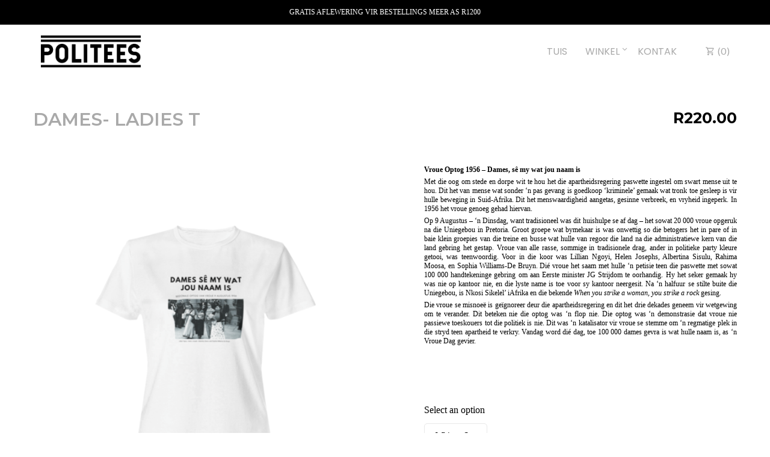

--- FILE ---
content_type: text/html; charset=utf-8
request_url: https://politees.co.za/products/dames-ladies-t
body_size: 7751
content:
<!DOCTYPE html>
<html lang="en">
  <head>
    <meta charset="utf-8" />
    <meta name="csrf-param" content="authenticity_token" />
<meta name="csrf-token" content="eE9LAubFAbI78Ftd3AwHVSdce5k4IZd6FTrxJqhPCKvgaIuwgsH2MHvMoIvNeRX9RcT5q7pjtgdDb4hRlZYCrA==" />
    <meta name="viewport" content="width=device-width, initial-scale=1.0" />
    <title>
      Politees | Vroue Optog 1956 – Dames, sê my wat jou naam isMet die oog om stede en dorpe wit te hou het die apartheidsregering paswette ingestel om swart mense uit te hou. Dit het van mense wat sonder ‘n pas gevang is goedkoop ‘kriminele’ gemaak wat tronk toe gesleep is vir hulle beweging in Suid-Afrika. Dit het menswaardigheid aangetas, gesinne verbreek, en vryheid ingeperk. In 1956 het vroue genoeg gehad hiervan.Op 9 Augustus – ‘n Dinsdag, want tradisioneel was dit huishulpe se af dag – het sowat 20 000 vroue opgeruk na die Uniegebou in Pretoria. Groot groepe wat bymekaar is was onwettig so die betogers het in pare of in baie klein groepies van die treine en busse wat hulle van regoor die land na die administratiewe kern van die land gebring het gestap. Vroue van alle rasse, sommige in tradisionele drag, ander in politieke party kleure getooi, was teenwoordig. Voor in die koor was Lillian Ngoyi, Helen Josephs, Albertina Sisulu, Rahima Moosa, en Sophia Williams-De Bruyn. Dié vroue het saam met hulle ‘n petisie teen die paswette met sowat 100 000 handtekeninge gebring om aan Eerste minister JG Strijdom te oorhandig. Hy het seker gemaak hy was nie op kantoor nie, en die lyste name is toe voor sy kantoor neergesit. Na ‘n halfuur se stilte buite die Uniegebou, is Nkosi Sikelel’ iAfrika en die bekende When you strike a woman, you strike a rock gesing. Die vroue se misnoeë is geïgnoreer deur die apartheidsregering en dit het drie dekades geneem vir wetgewing om te verander. Dit beteken nie die optog was ‘n flop nie. Die optog was ‘n demonstrasie dat vroue nie passiewe toeskouers tot die politiek is nie. Dit was ‘n katalisator vir vroue se stemme om ‘n regmatige plek in die stryd teen apartheid te verkry. Vandag word dié dag, toe 100 000 dames gevra is wat hulle naam is, as ‘n Vroue Dag gevier.
    </title>
    <meta name="keywords" content="">
    <meta name="description" content="Vroue Optog 1956 – Dames, sê my wat jou naam isMet die oog om stede en dorpe wit te hou het die apartheidsregering paswette ingestel om swart mense uit te hou. Dit het van mense wat sonder ‘n pas gevang is goedkoop ‘kriminele’ gemaak wat tronk toe gesleep is vir hulle beweging in Suid-Afrika. Dit het menswaardigheid aangetas, gesinne verbreek, en vryheid ingeperk. In 1956 het vroue genoeg gehad hiervan.Op 9 Augustus – ‘n Dinsdag, want tradisioneel was dit huishulpe se af dag – het sowat 20 000 vroue opgeruk na die Uniegebou in Pretoria. Groot groepe wat bymekaar is was onwettig so die betogers het in pare of in baie klein groepies van die treine en busse wat hulle van regoor die land na die administratiewe kern van die land gebring het gestap. Vroue van alle rasse, sommige in tradisionele drag, ander in politieke party kleure getooi, was teenwoordig. Voor in die koor was Lillian Ngoyi, Helen Josephs, Albertina Sisulu, Rahima Moosa, en Sophia Williams-De Bruyn. Dié vroue het saam met hulle ‘n petisie teen die paswette met sowat 100 000 handtekeninge gebring om aan Eerste minister JG Strijdom te oorhandig. Hy het seker gemaak hy was nie op kantoor nie, en die lyste name is toe voor sy kantoor neergesit. Na ‘n halfuur se stilte buite die Uniegebou, is Nkosi Sikelel’ iAfrika en die bekende When you strike a woman, you strike a rock gesing. Die vroue se misnoeë is geïgnoreer deur die apartheidsregering en dit het drie dekades geneem vir wetgewing om te verander. Dit beteken nie die optog was ‘n flop nie. Die optog was ‘n demonstrasie dat vroue nie passiewe toeskouers tot die politiek is nie. Dit was ‘n katalisator vir vroue se stemme om ‘n regmatige plek in die stryd teen apartheid te verkry. Vandag word dié dag, toe 100 000 dames gevra is wat hulle naam is, as ‘n Vroue Dag gevier.">
    
  <meta title="og:site_name" content="Politees">
<meta title="og:id" content="1252973">
<meta title="og:link" content="https://politees.co.za/products/dames-ladies-t">
<meta title="og:url" content="https://politees.co.za/">
<meta title="og:title" content="Dames- Ladies T">
<meta title="og:type" content="product">
<meta title="og:description" content="&lt;p style=&quot;margin: 0.0px 0.0px 5.0px 0.0px; text-align: justify; font: 12.0px &#39;Times New Roman&#39;; color: #000000;&quot; id=&quot;isPasted&quot;&gt;&lt;span style=&quot;font-variant-liga...">
  <meta title="og:price:amount" content="220.00">
<meta title="og:price:currency" content="ZAR">

  <meta title="twitter:card" content="summary">
<meta title="twitter:title" content="Dames- Ladies T">
<meta title="twitter:description" content="&lt;p style=&quot;margin: 0.0px 0.0px 5.0px 0.0px; text-align: justify; font: 12.0px &#39;Times New Roman&#39;; color: #000000;&quot; id=&quot;isPasted&quot;&gt;&lt;span style=&quot;font-variant-liga...">
  <meta title="twitter:image" content="https://assets.shopstar.co.za/uploads/product_image/product_image/display_11634efb-ec71-4faa-8af7-e7b22f9e1c38.png">
  <meta title="twitter:image:width" content="600">
  <meta title="twitter:image:height" content="600">


    <!--================Header Includes =================-->
<!-- Bootstrap CSS -->
<link rel="stylesheet" href="https://cdn.shopstar.co.za/templates/1/css/bootstrap.min.css">
<link rel="stylesheet" href="https://cdn.shopstar.co.za/templates/1/vendors/linericon/style.css">
<link rel="stylesheet" href="https://cdn.shopstar.co.za/templates/1/vendors/elegant-icon/style.css">
<link rel="stylesheet" href="https://cdn.shopstar.co.za/templates/1/vendors/material-icon/css/materialdesignicons.min.css">        
<!-- Rev slider css
<link href="https://cdn.shopstar.co.za/templates/1/vendors/revolution/css/settings.css" rel="stylesheet">
<link href="https://cdn.shopstar.co.za/templates/1/vendors/revolution/css/layers.css" rel="stylesheet">
<link href="https://cdn.shopstar.co.za/templates/1/vendors/revolution/css/navigation.css" rel="stylesheet">
<link href="https://cdn.shopstar.co.za/templates/1/vendors/animate-css/animate.css" rel="stylesheet"> -->

<!-- Slick slider css -->
<link rel="stylesheet" href="https://cdn.jsdelivr.net/npm/slick-carousel@1.8.1/slick/slick.css"/>
<link rel="stylesheet" href="https://cdn.jsdelivr.net/npm/slick-carousel@1.8.1/slick/slick-theme.css"/>
<link href="https://cdn.shopstar.co.za/templates/shared/css/slider.css" rel="stylesheet">
<!-- Responsive video embed -->
<link href="https://cdn.shopstar.co.za/templates/shared/css/responsive-embed.css" rel="stylesheet">

<!-- Shared-->
<link href="https://cdn.shopstar.co.za/templates/shared/css/general.css" rel="stylesheet">
<!-- Categories page style -->
<link rel="stylesheet" href="https://cdn.shopstar.co.za/templates/shared/css/categories.css">
<!-- Plugin css -->
<link rel="stylesheet" href="https://cdn.shopstar.co.za/templates/1/vendors/nice-select/css/nice-select.css">
<link rel="stylesheet" href="https://cdn.shopstar.co.za/templates/1/vendors/owl-carousel/assets/owl.carousel.min.css">
<link rel="stylesheet" href="https://cdn.shopstar.co.za/templates/1/vendors/nouislider/nouislider.css"> 
<link rel="stylesheet" href="https://cdn.shopstar.co.za/templates/1/vendors/slick-slider/slick.css"> 

<!-- main css -->
<link rel="stylesheet" href="https://cdn.shopstar.co.za/templates/1/css/style.css">
<link rel="stylesheet" href="https://cdn.shopstar.co.za/templates/1/css/responsive.css">
<link href="https://cdn.shopstar.co.za/vendor/fontawesome-pro-6.1.1-web/css/all.css" rel="stylesheet">


<!--================Header Includes =================-->
    <link rel="stylesheet" media="screen" href="https://shopstar-assets.s3-eu-west-1.amazonaws.com/template_stylesheets/11837_1.css?1769875139" />
    
      <link href='https://fonts.googleapis.com/css?family=Roboto' rel='stylesheet' type='text/css'>

    
    <!-- Google Tag Manager (noscript) -->
<noscript><iframe src="https://www.googletagmanager.com/ns.html?id=" height="0" width="0" style="display:none;visibility:hidden"></iframe></noscript>
<!-- End Google Tag Manager (noscript) -->
    
    
    

    <div id="fb-root"></div>
<script>
  (function(d, s, id) {
    var js, fjs = d.getElementsByTagName(s)[0];
    if (d.getElementById(id)) return;
    js = d.createElement(s); js.id = id;
    js.src = "//connect.facebook.net/en_US/sdk.js#xfbml=1&appId=325885130873412&version=v2.0";
    fjs.parentNode.insertBefore(js, fjs);
  }(document, 'script', 'facebook-jssdk'));
</script>
    
    
    <script type="application/ld+json">
{
   "@context":"https://schema.org/",
   "@type":"Product",
   "name":"Dames- Ladies T",
   "image":[
      "https://assets.shopstar.co.za/uploads/product_image/product_image/display_11634efb-ec71-4faa-8af7-e7b22f9e1c38.png"
   ],
   "description":"Vroue Optog 1956 – Dames, sê my wat jou naam isMet die oog om stede en dorpe wit te hou het die apartheidsregering paswette ingestel om swart mense uit te hou. Dit het van mense wat sonder ‘n pas gevang is goedkoop ‘kriminele’ gemaak wat tronk toe gesleep is vir hulle beweging in Suid-Afrika. Dit het menswaardigheid aangetas, gesinne verbreek, en vryheid ingeperk. In 1956 het vroue genoeg gehad hiervan.Op 9 Augustus – ‘n Dinsdag, want tradisioneel was dit huishulpe se af dag – het sowat 20 000 vroue opgeruk na die Uniegebou in Pretoria. Groot groepe wat bymekaar is was onwettig so die betogers het in pare of in baie klein groepies van die treine en busse wat hulle van regoor die land na die administratiewe kern van die land gebring het gestap. Vroue van alle rasse, sommige in tradisionele drag, ander in politieke party kleure getooi, was teenwoordig. Voor in die koor was Lillian Ngoyi, Helen Josephs, Albertina Sisulu, Rahima Moosa, en Sophia Williams-De Bruyn. Dié vroue het saam met hulle ‘n petisie teen die paswette met sowat 100 000 handtekeninge gebring om aan Eerste minister JG Strijdom te oorhandig. Hy het seker gemaak hy was nie op kantoor nie, en die lyste name is toe voor sy kantoor neergesit. Na ‘n halfuur se stilte buite die Uniegebou, is Nkosi Sikelel’ iAfrika en die bekende When you strike a woman, you strike a rock gesing. Die vroue se misnoeë is geïgnoreer deur die apartheidsregering en dit het drie dekades geneem vir wetgewing om te verander. Dit beteken nie die optog was ‘n flop nie. Die optog was ‘n demonstrasie dat vroue nie passiewe toeskouers tot die politiek is nie. Dit was ‘n katalisator vir vroue se stemme om ‘n regmatige plek in die stryd teen apartheid te verkry. Vandag word dié dag, toe 100 000 dames gevra is wat hulle naam is, as ‘n Vroue Dag gevier.",
   "offers":{
      "@type":"Offer",
      "priceCurrency":"ZAR",
      "price":"220.0",
      "priceValidUntil":"01/31/2027",
      "itemCondition":"https://schema.org/NewCondition",
      "availability":"https://schema.org/InStock",
      "seller":{
         "@type":"Organization",
         "name":"Politees"
      }
   }
}
</script>
  </head>
  <body class="products theme" id="_products_dames-ladies-t">
  <div id="WAButton"></div>
      <script src="/assets/shopfront/template_manifest-a3f156940d10a0639c885a5445ed955eaae4af300fbe5f38cce3c6fd55215484.js"></script>
      <!--================Top notice bar =================-->
<div class="top-notice-bar preview-notice-bg">
  <p class="top-notice-bar-text preview-notice-bg">GRATIS AFLEWERING VIR BESTELLINGS MEER AS R1200</p>
</div>

<!--================Header Area =================-->
<header class="header_area menu_three fixed_menu">
  <div class="main_menu_three">
    <div class="container">
      <nav class="navbar navbar-expand-lg navbar-light bg-light">
        <a class="navbar-brand" href="/">
          <img height="55" class="logo" src="https://assets.shopstar.co.za/uploads/design/logo/13245/politees2-01.png" />
        </a>
        <button class="navbar-toggler" type="button" data-toggle="collapse" data-target="#navbarSupportedContent" aria-controls="navbarSupportedContent" aria-expanded="false" aria-label="Toggle navigation">
          <span class="navbar-toggler-icon"></span>
        </button>
        <div class="collapse navbar-collapse" id="navbarSupportedContent">
          <ul class="navbar-nav ml-auto">
            <li class="">
              <a class="top_level" href="/pages/home">TUIS</a>
            </li>
            <li class="dropdown submenu">
              <a class="top_level" href="/pages/shop">WINKEL</a>
              <ul class="dropdown-menu">
                <li>
                  <a href="/categories/sweaters">Sweaters</a>
                </li>
                <li>
                  <a href="/categories/mans">MANS</a>
                </li>
                <li>
                  <a href="/categories/dames">DAMES</a>
                </li>
              </ul>
            </li>
            <li class="">
              <a class="top_level" href="/pages/contact">KONTAK</a>
            </li>
          </ul>
          <ul class="nav navbar-nav navbar-right">
            <li>
              <!-- <a href="about-us.html"><i class="mdi mdi-magnify"></i></a> -->
            </li>
            <li><a href="" class=" js-cart-tag-line"><i class="mdi mdi-cart-outline"></i> (<span class="js-cart-item-count">0</span>)</a></li>
          </ul>
        </div>
      </nav>
    </div>
  </div>
</header>
<!--================Header Area =================-->
      <link rel="stylesheet" href="https://cdnjs.cloudflare.com/ajax/libs/froala-editor/4.0.4/css/froala_style.min.css" integrity="sha512-xfwVqwW6gHNkxalu1sHqSHGRpH8QCjRKEdPkDq6T5BZKeDVUF6oRUKIr3xWKsqngJ4UY4kzsMr9VTM3FZeuy0g==" crossorigin="anonymous" referrerpolicy="no-referrer" />
<!--================Product Details Area =================-->
<section class="product_details_area p_100">
  <div class="container">
    <div class="product_price">
      <div class="row">
        <div class="col-md-6">
          <h4>Dames- Ladies T</h4>
        </div>
        <div class="col-md-6" style="text-align: right;">
          <h6>  <span class="standard_market_price" style="text-decoration: line-through; opacity: 0.5;">
    
  </span>
  R220.00
</h6>
        </div>
      </div>
    </div>
    <div class="row product_details_inner">
      <div class="col-lg-6">
          <div class="p_big_slider">
              <div><img src="https://assets.shopstar.co.za/uploads/product_image/product_image/display_11634efb-ec71-4faa-8af7-e7b22f9e1c38.png" /></div>
          </div>
      </div>
      <div class="col-lg-6">
        <div class="p_details_text">
          <div class="fr-view">
            <p style="margin:0.0px 0.0px 5.0px 0.0px;text-align:justify;font:12.0px 'Times New Roman';color:#000000;" id="isPasted"><span style=""><strong>Vroue Optog 1956 – Dames, sê my wat jou naam is</strong></span></p><p style="margin:0.0px 0.0px 5.0px 0.0px;text-align:justify;font:12.0px 'Times New Roman';color:#000000;"><span style="">Met die oog om stede en dorpe wit te hou het die apartheidsregering paswette ingestel om swart mense uit te hou. Dit het van mense wat sonder ‘n pas gevang is goedkoop ‘kriminele’ gemaak wat tronk toe gesleep is vir hulle beweging in Suid-Afrika. Dit het menswaardigheid aangetas, gesinne verbreek, en vryheid ingeperk. In 1956 het vroue genoeg gehad hiervan.</span></p><p style="margin:0.0px 0.0px 5.0px 0.0px;text-align:justify;font:12.0px 'Times New Roman';color:#000000;"><span style="">Op 9 Augustus – ‘n Dinsdag, want tradisioneel was dit huishulpe se af dag – het sowat 20 000 vroue opgeruk na die Uniegebou in Pretoria. Groot groepe wat bymekaar is was onwettig so die betogers het in pare of in baie klein groepies van die treine en busse wat hulle van regoor die land na die administratiewe kern van die land gebring het gestap. Vroue van alle rasse, sommige in tradisionele drag, ander in politieke party kleure getooi, was teenwoordig. Voor in die koor was Lillian Ngoyi, Helen Josephs, Albertina Sisulu, Rahima Moosa, en Sophia Williams-De Bruyn. Dié vroue het saam met hulle ‘n petisie teen die paswette met sowat 100 000 handtekeninge gebring om aan Eerste minister JG Strijdom te oorhandig. Hy het seker gemaak hy was nie op kantoor nie, en die lyste name is toe voor sy kantoor neergesit. Na ‘n halfuur se stilte buite die Uniegebou, is Nkosi Sikelel’ iAfrika en die bekende <em>When you strike a woman, you strike a rock</em> gesing. </span></p><p style="margin:0.0px 0.0px 5.0px 0.0px;text-align:justify;font:12.0px 'Times New Roman';color:#000000;"><span style="">Die vroue se misnoeë is geïgnoreer deur die apartheidsregering en dit het drie dekades geneem vir wetgewing om te verander. Dit beteken nie die optog was ‘n flop nie. Die optog was ‘n demonstrasie dat vroue nie passiewe toeskouers tot die politiek is nie. Dit was ‘n katalisator vir vroue se stemme om ‘n regmatige plek in die stryd teen apartheid te verkry. Vandag word dié dag, toe 100 000 dames gevra is wat hulle naam is, as ‘n Vroue Dag gevier.</span></p><p><br></p><p><br></p>
          </div>
          <p><form class="new_line_item" id="add-to-cart-form" action="/line_items" accept-charset="UTF-8" data-remote="true" method="post"><input name="utf8" type="hidden" value="&#x2713;" />
    <div class="row zero-margin">
    <div class="medium-12 columns">
      <div class="sku-select-label"><label for="line_item_sku_id">Select an option</label></div>
      <select name="line_item[sku_id]" id="line_item_sku_id"><option selected="selected" value="764275">White - S </option>
<option value="764276">Black - S </option>
<option value="764277">White - M </option>
<option value="764278">Black - M </option>
<option value="764279">White - L </option>
<option value="764280">Black - L </option>
<option value="764281">White - XL </option>
<option value="764282">Black - XL </option>
<option value="764283">White - XXL </option>
<option value="764284">Black - XXL </option></select>
    </div>
  </div>

  <p class="price-amount-container">
    <strong id="price">
        R220.00
    </strong>
  </p>
  <hr>
  <div id="add_to_cart_button_and_price">
        <div class="product_count">
      <div>
        <label for="line_item_quantity">Quantity</label>
      </div>
      <input value="1" min="1" required="required" class="input-text qty quantity-number-field" type="number" name="line_item[quantity]" id="line_item_quantity" />
      <div class="count_btn">
        <button onclick="var result = document.getElementById('line_item_quantity'); var sst = result.value; if( !isNaN( sst )) result.value++;return false;" class="increase items-count" type="button"><i class="mdi mdi-menu-up"></i></button>
        <button onclick="var result = document.getElementById('line_item_quantity'); var sst = result.value; if( !isNaN( sst ) &amp;&amp; sst > 0 ) result.value--;return false;" class="reduced items-count" type="button"><i class="mdi mdi-menu-down"></i></button>
      </div>
    </div>
      <button name="button" type="submit" class="medium button main_btn js-button-add-to-cart button-add-to-cart">
        <i class="fi-shopping-cart medium"></i>
        Add to cart
</button>    <div id="basket-message"></div>

  </div>
</form></p>
          
          <div class="social">
            <span>SHARE:</span>
            <ul class="list">
              <li>
                <a class="product-facebook" data-product-id="1252973" target="_blank" href="http://www.facebook.com/share.php?u=https://politees.co.za/products/dames-ladies-t&amp;t=Vroue Optog 1956 – Dames, sê my wat jou naam isMet die oog om stede en dorpe wit te hou het die apartheidsregering paswette ingestel om swart mense uit te hou. Dit het van mense wat sonder ‘n pas gevang is goedkoop ‘kriminele’ gemaak wat tronk toe gesleep is vir hulle beweging in Suid-Afrika. Dit het menswaardigheid aangetas, gesinne verbreek, en vryheid ingeperk. In 1956 het vroue genoeg gehad hiervan.Op 9 Augustus – ‘n Dinsdag, want tradisioneel was dit huishulpe se af dag – het sowat 20 000 vroue opgeruk na die Uniegebou in Pretoria. Groot groepe wat bymekaar is was onwettig so die betogers het in pare of in baie klein groepies van die treine en busse wat hulle van regoor die land na die administratiewe kern van die land gebring het gestap. Vroue van alle rasse, sommige in tradisionele drag, ander in politieke party kleure getooi, was teenwoordig. Voor in die koor was Lillian Ngoyi, Helen Josephs, Albertina Sisulu, Rahima Moosa, en Sophia Williams-De Bruyn. Dié vroue het saam met hulle ‘n petisie teen die paswette met sowat 100 000 handtekeninge gebring om aan Eerste minister JG Strijdom te oorhandig. Hy het seker gemaak hy was nie op kantoor nie, en die lyste name is toe voor sy kantoor neergesit. Na ‘n halfuur se stilte buite die Uniegebou, is Nkosi Sikelel’ iAfrika en die bekende When you strike a woman, you strike a rock gesing. Die vroue se misnoeë is geïgnoreer deur die apartheidsregering en dit het drie dekades geneem vir wetgewing om te verander. Dit beteken nie die optog was ‘n flop nie. Die optog was ‘n demonstrasie dat vroue nie passiewe toeskouers tot die politiek is nie. Dit was ‘n katalisator vir vroue se stemme om ‘n regmatige plek in die stryd teen apartheid te verkry. Vandag word dié dag, toe 100 000 dames gevra is wat hulle naam is, as ‘n Vroue Dag gevier.">
                  <i class="fab fa-facebook"></i>
                </li>
</a>              <li>
                <a class="product-twitter" data-product-id="1252973" target="_blank" href="https://twitter.com/share?url=https://politees.co.za/products/dames-ladies-t&amp;text=Vroue Optog 1956 – Dames, sê my wat jou naam is">
                  <i class="fab fa-twitter"></i>
</a>              </li>
            </ul>
          </div>
        </div>
      </div>
    </div>
    <div class="related_product mt-5">
      <div class="row">
        <div class="section-title text-center col-xs-12 mb-60">
          <h2>Related Products</h2>
        </div>
      </div>
      <div class="row product_inner">
          <div class="col-lg-3 col-md-4 col-sm-6">
            <div class="product_item">
              <div class="product_img">
                <a href="/products/langarm-ladies-t">
                  <img src="https://cdn2.shopstar.co.za/sLoKxJFHqx2ADV3XEpY4Uyr72gUMslLfDcKcyt0QKEc/rs:fill:540:540:1/plain/https://assets.shopstar.co.za/uploads/product_image/product_image/display_3fc9543c-1a9e-41a1-9480-bfd7f7eb003a.png" class="img-fluid" alt="Langarm Ladies T">
</a>              </div>
              <div class="product_text">
                <h4>Langarm Ladies T</h4>
                <h5>
                    <span class="standard_market_price" style="text-decoration: line-through; opacity: 0.5;">
    
  </span>
  R220.00

                </h5>
                <div class="text_hover">
                  <a class="main_btn" href="/products/langarm-ladies-t">
                    View
</a>                </div>
              </div>
            </div>
          </div>
          <div class="col-lg-3 col-md-4 col-sm-6">
            <div class="product_item">
              <div class="product_img">
                <a href="/products/ek-het-nie-krag-vir-jou-nie-ladies-t">
                  <img src="https://cdn2.shopstar.co.za/DZyc0x6U2S6YKjxusII52vzkzyvEcLCYMxabjrLHQaU/rs:fill:540:540:1/plain/https://assets.shopstar.co.za/uploads/product_image/product_image/display_408bdd9d-3f4e-44bc-8f03-e08d730a277d.png" class="img-fluid" alt="Ek het nie krag vir jou nie - Ladies T">
</a>              </div>
              <div class="product_text">
                <h4>Ek het nie krag vir jou nie - Ladies T</h4>
                <h5>
                    <span class="standard_market_price" style="text-decoration: line-through; opacity: 0.5;">
    
  </span>
  R220.00

                </h5>
                <div class="text_hover">
                  <a class="main_btn" href="/products/ek-het-nie-krag-vir-jou-nie-ladies-t">
                    View
</a>                </div>
              </div>
            </div>
          </div>
          <div class="col-lg-3 col-md-4 col-sm-6">
            <div class="product_item">
              <div class="product_img">
                <a href="/products/here-to-serve-sweaters">
                  <img src="https://cdn2.shopstar.co.za/NzreIGWhyHdPQjhtFvX5P6EimuMpfXTPPhDxj0xqlP8/rs:fill:540:540:1/plain/https://assets.shopstar.co.za/uploads/product_image/product_image/display_2e3c7f42-3d70-4058-8cf8-24f5e84ce4cb.png" class="img-fluid" alt="Here to serve Sweaters">
</a>              </div>
              <div class="product_text">
                <h4>Here to serve Sweaters</h4>
                <h5>
                    <span class="standard_market_price" style="text-decoration: line-through; opacity: 0.5;">
    
  </span>
  R400.00

                </h5>
                <div class="text_hover">
                  <a class="main_btn" href="/products/here-to-serve-sweaters">
                    View
</a>                </div>
              </div>
            </div>
          </div>
          <div class="col-lg-3 col-md-4 col-sm-6">
            <div class="product_item">
              <div class="product_img">
                <a href="/products/betsies-sweater">
                  <img src="https://cdn2.shopstar.co.za/S2q5kjaPY7cd9nQ71W9Z8e63oxpLhc4nov8okAwAhHw/rs:fill:540:540:1/plain/https://assets.shopstar.co.za/uploads/product_image/product_image/display_f12ded27-7b98-4b02-9538-678d3ae82ec0.png" class="img-fluid" alt="#Betsies Sweater">
</a>              </div>
              <div class="product_text">
                <h4>#Betsies Sweater</h4>
                <h5>
                    <span class="standard_market_price" style="text-decoration: line-through; opacity: 0.5;">
    
  </span>
  R400.00

                </h5>
                <div class="text_hover">
                  <a class="main_btn" href="/products/betsies-sweater">
                    View
</a>                </div>
              </div>
            </div>
          </div>
      </div>
    </div>
  </div>
</section>
<!--================End Product Details Area =================-->

      <!--================Footer Area =================-->
<footer class="footer_area">
  <div class="footer_widget p_100">
    <div class="container">
      <div class="row">
        <div class="col-lg-4 col-sm-6">
          <aside class="f_widget">
            <div class="f_title">
              <h3>POLITEES</h3>
            </div>
            <p>
              “Politees” trou die verlede met die hede.
            </p>
          </aside>
        </div>
        <div class="col-lg-4 col-sm-6">
          <aside class="f_widget link_widget">
            <div class="f_title">
              <h3>Menu</h3>
            </div>
            <ul class="list">
              <li><a href="/contact">Contact</a></li>
              <li><a href="/terms">Terms & Conditions</a></li>
              <li><a href="/terms">Privacy Policy</a></li>
            </ul>
          </aside>
        </div>
        <div class="col-lg-4 col-sm-6">
          <aside class="f_widget social_widget_two">
            <div class="f_title">
              <h3>Follow Us</h3>
            </div>
            <ul class="list">
                  <li><a target="_blank" href="https://www.facebook.com/bouwerbosch/"><i class="fab fa-facebook"></i></a></li>
    <li><a target="_blank" href="https://twitter.com/BouwerBosch?ref_src=twsrc%5Egoogle%7Ctwcamp%5Eserp%7Ctwgr%5Eauthor"><i class="fab fa-twitter"></i></a></li>
    <li><a target="_blank" href="https://www.instagram.com/bouwerbosch/"><i class="fab fa-instagram"></i></a></li>

            </ul>
          </aside>
        </div>
      </div>
    </div>
  </div>
  <div class="footer_copy text-center">
    <p class="cardshold">
      <img width="60" src="/assets/shopstarpay_logo-544be132c52d701f0e7b2fdab59cba3d27931f6d7c0bdc9e526b4707c552c191.png" />
      <img width="60" src="/assets/eft-f51cc5cedda44f66fcdead2071ca71216c7db0f4b46f189eabac12c71a48380e.png" />
  </p>

    <p>© 
    <script>
        document.write(new Date().getFullYear());
    </script> <a href="#">Politees</a>. All Rights Reserved</p>
  </div>
</footer>
<!-- jQuery first, then Popper.js, then Bootstrap JS -->
<script src="https://cdn.shopstar.co.za/templates/1/js/jquery-3.3.6.min.js"></script>
<script src="https://cdn.shopstar.co.za/templates/1/js/popper.min.js"></script>
<script src="https://cdn.shopstar.co.za/templates/1/js/bootstrap.min.js"></script>
<!-- Rev slider js -->
<script src="https://cdn.shopstar.co.za/templates/1/vendors/revolution/js/jquery.themepunch.tools.min.js"></script>
<script src="https://cdn.shopstar.co.za/templates/1/vendors/revolution/js/jquery.themepunch.revolution.min.js"></script>
<script src="https://cdn.shopstar.co.za/templates/1/vendors/revolution/js/extensions/revolution.extension.actions.min.js"></script>
<script src="https://cdn.shopstar.co.za/templates/1/vendors/revolution/js/extensions/revolution.extension.video.min.js"></script>
<script src="https://cdn.shopstar.co.za/templates/1/vendors/revolution/js/extensions/revolution.extension.slideanims.min.js"></script>
<script src="https://cdn.shopstar.co.za/templates/1/vendors/revolution/js/extensions/revolution.extension.layeranimation.min.js"></script>
<script src="https://cdn.shopstar.co.za/templates/1/vendors/revolution/js/extensions/revolution.extension.navigation.min.js"></script>
<!-- Slick slider js -->
<script type="text/javascript" src="//cdn.jsdelivr.net/npm/slick-carousel@1.8.1/slick/slick.min.js"></script>
<!-- Extra Plugin js -->
<script src="https://cdn.shopstar.co.za/templates/1/vendors/nice-select/js/jquery.nice-select.min.js"></script>
<script src="https://cdn.shopstar.co.za/templates/1/vendors/owl-carousel/owl.carousel.min.js"></script>
<script src="https://cdn.shopstar.co.za/templates/1/vendors/isotope/imagesloaded.pkgd.min.js"></script>
<script src="https://cdn.shopstar.co.za/templates/1/vendors/isotope/isotope.pkgd.min.js"></script>
<script src="https://cdn.shopstar.co.za/templates/1/vendors/flipster-slider/jquery.flipster.min.js"></script>
<script src="https://cdn.shopstar.co.za/templates/1/vendors/slick-slider/slick.min.js"></script>
<script src="https://cdn.shopstar.co.za/templates/1/vendors/counter-up/jquery.waypoints.min.js"></script>
<script src="https://cdn.shopstar.co.za/templates/1/vendors/counter-up/jquery.counterup.min.js"></script>
<script src="https://cdn.shopstar.co.za/templates/1/vendors/popup/jquery.magnific-popup.min.js"></script>
<script src="https://cdn.shopstar.co.za/templates/1/js/theme.js"></script>
<script src="https://cdn.shopstar.co.za/templates/shared/js/slider.js"></script>
<!-- Responsive video embed -->
<script src="https://cdn.shopstar.co.za/templates/shared/js/responsive-embed.js"></script>

<script>
$(function() {
  var pgurl = window.location.href.substr(window.location.href.lastIndexOf("/") + 1);
  $("nav ul li a").each(function() {
    var url = $(this).attr("href");
    url = url.substr(url.lastIndexOf("/") + 1);
    if(url == pgurl)
      $(this).parent().addClass("active");
  })
});
</script>
  <script>
    var topBarHeight = $('.top-notice-bar').height();
    $('.header_area.fixed_menu').css("top", topBarHeight);
  </script>
<div class="modal fade" id="stock_notify_modal" tabindex="-1" role="dialog" aria-labelledby="stock_notify_modalLabel" aria-hidden="true">
  <div class="modal-dialog" role="document">
    <div class="modal-content">
      <div class="modal-header">
        <h5 class="modal-title" id="stock_notify_modalLabel">xxx</h5>
        <button type="button" class="close" data-dismiss="modal" aria-label="Close">
          <span aria-hidden="true">&times;</span>
        </button>
      </div>
      <div class="modal-body">
      <p>Notify me when <strong> <span class="sku_title">xxx</span></strong> is available.</p>
      <hr>
      <form class="new_stock_notification" id="new_stock_notification" action="/stock_notifications" accept-charset="UTF-8" method="post"><input name="utf8" type="hidden" value="&#x2713;" /><input type="hidden" name="authenticity_token" value="hT0Yf17ASybaW0J67LEkovhGYWBMH/5c5O+hO2h9aCSxri2edPqzIMWWmACMVTCV74Pi4HRNs6SUL6+aXY8MUQ==" />
        <input value="" type="hidden" name="stock_notification[sku_id]" id="stock_notification_sku_id">
        <div class="small-12 columns">
          <input placeholder="Enter your email address" style="width: 100%;" required="required" type="email" name="stock_notification[email]" id="stock_notification_email" />
          <input type="hidden" name="stock_notification[comments]" id="stock_notification_comments">
          <p>
          <script src="https://www.recaptcha.net/recaptcha/api.js" async defer ></script>
<div data-sitekey="6LdW-dMUAAAAAFwawNXEWybzNYL-FjZe6KAidSy6" class="g-recaptcha "></div>
          <noscript>
            <div>
              <div style="width: 302px; height: 422px; position: relative;">
                <div style="width: 302px; height: 422px; position: absolute;">
                  <iframe
                    src="https://www.recaptcha.net/recaptcha/api/fallback?k=6LdW-dMUAAAAAFwawNXEWybzNYL-FjZe6KAidSy6"
                    name="ReCAPTCHA"
                    style="width: 302px; height: 422px; border-style: none; border: 0; overflow: hidden;">
                  </iframe>
                </div>
              </div>
              <div style="width: 300px; height: 60px; border-style: none;
                bottom: 12px; left: 25px; margin: 0px; padding: 0px; right: 25px;
                background: #f9f9f9; border: 1px solid #c1c1c1; border-radius: 3px;">
                <textarea id="g-recaptcha-response" name="g-recaptcha-response"
                  class="g-recaptcha-response"
                  style="width: 250px; height: 40px; border: 1px solid #c1c1c1;
                  margin: 10px 25px; padding: 0px; resize: none;">
                </textarea>
              </div>
            </div>
          </noscript>

          </p>
        </div>
      </div>
      <div class="modal-footer">
        <input type="submit" name="commit" value="Submit" class="btn btn-primary" data-disable-with="Submit" />
</form>      </div>
    </div>
  </div>
</div>
</body>
</html>

  </body>
  
</html>


--- FILE ---
content_type: text/css
request_url: https://cdn.shopstar.co.za/templates/shared/css/slider.css
body_size: 413
content:
/* Resets */
.shopstar-slider .slick-slide {
  position: relative;
  background-position: center;
  background-size: cover;
  /* min-height: 30vh; */
}
@media (min-width: 780px) {
  .shopstar-slider .slick-slide {
    /* min-height: 75vh; */
  }
}
.shopstar-slider .slick-slide.slide-without-content {
  min-height: auto;
}
.shopstar-slider .slick-slide img {
  width: 100%;
}
.shopstar-slider .slick-prev,
.slick-next {
  z-index: 1;
}
.shopstar-slider .slick-prev {
  left: 10px;
}
.shopstar-slider .slick-next {
  right: 10px;
}
.slick-dotted.slick-slider {
  margin-bottom: 0;
}
.slick-dots {
  bottom: 0;
}
/* Content */
.shopstar-slider-overlay {
  position: absolute;
  top: 0;
  left: 0;
  width: 100%;
  display: flex;
  align-items: center;
  justify-content: center;
  height: 100%;
}
.shopstar-slider-content {
  text-align: center;
  padding: 40px;
  max-width: 840px;
  opacity: 0;
}
.shopstar-slider .slick-active .shopstar-slider-content {
  opacity: 1;
  animation-delay: 1.35s;
  animation: fadeInDown 0.65s ease-in-out;
  animation-fill-mode: backwards;
}
.shopstar-slider-heading {
  color: #222;
  line-height: 1.4;
}
.shopstar-slider-subheading {
  color: #222;
  line-height: 1.6;
  margin-bottom: 0;
}
.shopstar-slider-spacer {
  height: 120px;
}

@keyframes fadeInDown {
  from {
    opacity: 0;
    transform: translate3d(0, -100%, 0);
  }

  to {
    opacity: 1;
    transform: translate3d(0, 0, 0);
  }
}


--- FILE ---
content_type: text/css
request_url: https://cdn.shopstar.co.za/templates/shared/css/general.css
body_size: -86
content:
/* Terms page */
.terms_header{
    margin-top: 100px;
}
.terms_area{

}

--- FILE ---
content_type: text/css
request_url: https://cdn.shopstar.co.za/templates/1/vendors/nouislider/nouislider.css
body_size: 1388
content:
/*! nouislider - 12.1.0 - 10/25/2018 */
/* Functional styling;
 * These styles are required for noUiSlider to function.
 * You don't need to change these rules to apply your design.
 */
.noUi-target,
.noUi-target * {
  -webkit-touch-callout: none;
  -webkit-tap-highlight-color: rgba(0, 0, 0, 0);
  -webkit-user-select: none;
  -ms-touch-action: none;
  touch-action: none;
  -ms-user-select: none;
  -moz-user-select: none;
  user-select: none;
  -moz-box-sizing: border-box;
  box-sizing: border-box;
}
.noUi-target {
  position: relative;
  direction: ltr;
}
.noUi-base,
.noUi-connects {
  width: 100%;
  height: 100%;
  position: relative;
  z-index: 1;
}
/* Wrapper for all connect elements.
 */
.noUi-connects {
  overflow: hidden;
  z-index: 0;
}
.noUi-connect,
.noUi-origin {
  will-change: transform;
  position: absolute;
  z-index: 1;
  top: 0;
  left: 0;
  height: 100%;
  width: 100%;
  -ms-transform-origin: 0 0;
  -webkit-transform-origin: 0 0;
  transform-origin: 0 0;
}
/* Offset direction
 */
html:not([dir="rtl"]) .noUi-horizontal .noUi-origin {
  left: auto;
  right: 0;
}
/* Give origins 0 height/width so they don't interfere with clicking the
 * connect elements.
 */
.noUi-vertical .noUi-origin {
  width: 0;
}
.noUi-horizontal .noUi-origin {
  height: 0;
}
.noUi-handle {
  position: absolute;
}
.noUi-state-tap .noUi-connect,
.noUi-state-tap .noUi-origin {
  -webkit-transition: transform 0.3s;
  transition: transform 0.3s;
}
.noUi-state-drag * {
  cursor: inherit !important;
}
/* Slider size and handle placement;
 */
.noUi-horizontal {
  height: 18px;
}
.noUi-horizontal .noUi-handle {
  width: 34px;
  height: 28px;
  left: -17px;
  top: -6px;
}
.noUi-vertical {
  width: 18px;
}
.noUi-vertical .noUi-handle {
  width: 28px;
  height: 34px;
  left: -6px;
  top: -17px;
}
html:not([dir="rtl"]) .noUi-horizontal .noUi-handle {
  right: -14px;
  left: auto;
}
/* Styling;
 * Giving the connect element a border radius causes issues with using transform: scale
 */
.noUi-target {
  background: #FAFAFA;
  border-radius: 4px;
  border: 1px solid #D3D3D3;
  box-shadow: inset 0 1px 1px #F0F0F0, 0 3px 6px -5px #BBB;
}
.noUi-connects {
  border-radius: 3px;
}
.noUi-connect {
  background: #3FB8AF;
}
/* Handles and cursors;
 */
.noUi-draggable {
  cursor: ew-resize;
}
.noUi-vertical .noUi-draggable {
  cursor: ns-resize;
}
.noUi-handle {
  border: 1px solid #D9D9D9;
  border-radius: 3px;
  background: #FFF;
  cursor: default;
  box-shadow: inset 0 0 1px #FFF, inset 0 1px 7px #EBEBEB, 0 3px 6px -3px #BBB;
}
.noUi-active {
  box-shadow: inset 0 0 1px #FFF, inset 0 1px 7px #DDD, 0 3px 6px -3px #BBB;
}
/* Handle stripes;
 */
.noUi-handle:before,
.noUi-handle:after {
  content: "";
  display: block;
  position: absolute;
  height: 14px;
  width: 1px;
  background: #E8E7E6;
  left: 14px;
  top: 6px;
}
.noUi-handle:after {
  left: 17px;
}
.noUi-vertical .noUi-handle:before,
.noUi-vertical .noUi-handle:after {
  width: 14px;
  height: 1px;
  left: 6px;
  top: 14px;
}
.noUi-vertical .noUi-handle:after {
  top: 17px;
}
/* Disabled state;
 */
[disabled] .noUi-connect {
  background: #B8B8B8;
}
[disabled].noUi-target,
[disabled].noUi-handle,
[disabled] .noUi-handle {
  cursor: not-allowed;
}
/* Base;
 *
 */
.noUi-pips,
.noUi-pips * {
  -moz-box-sizing: border-box;
  box-sizing: border-box;
}
.noUi-pips {
  position: absolute;
  color: #999;
}
/* Values;
 *
 */
.noUi-value {
  position: absolute;
  white-space: nowrap;
  text-align: center;
}
.noUi-value-sub {
  color: #ccc;
  font-size: 10px;
}
/* Markings;
 *
 */
.noUi-marker {
  position: absolute;
  background: #CCC;
}
.noUi-marker-sub {
  background: #AAA;
}
.noUi-marker-large {
  background: #AAA;
}
/* Horizontal layout;
 *
 */
.noUi-pips-horizontal {
  padding: 10px 0;
  height: 80px;
  top: 100%;
  left: 0;
  width: 100%;
}
.noUi-value-horizontal {
  -webkit-transform: translate(-50%, 50%);
  transform: translate(-50%, 50%);
}
.noUi-rtl .noUi-value-horizontal {
  -webkit-transform: translate(50%, 50%);
  transform: translate(50%, 50%);
}
.noUi-marker-horizontal.noUi-marker {
  margin-left: -1px;
  width: 2px;
  height: 5px;
}
.noUi-marker-horizontal.noUi-marker-sub {
  height: 10px;
}
.noUi-marker-horizontal.noUi-marker-large {
  height: 15px;
}
/* Vertical layout;
 *
 */
.noUi-pips-vertical {
  padding: 0 10px;
  height: 100%;
  top: 0;
  left: 100%;
}
.noUi-value-vertical {
  -webkit-transform: translate(0, -50%);
  transform: translate(0, -50%, 0);
  padding-left: 25px;
}
.noUi-rtl .noUi-value-vertical {
  -webkit-transform: translate(0, 50%);
  transform: translate(0, 50%);
}
.noUi-marker-vertical.noUi-marker {
  width: 5px;
  height: 2px;
  margin-top: -1px;
}
.noUi-marker-vertical.noUi-marker-sub {
  width: 10px;
}
.noUi-marker-vertical.noUi-marker-large {
  width: 15px;
}
.noUi-tooltip {
  display: block;
  position: absolute;
  border: 1px solid #D9D9D9;
  border-radius: 3px;
  background: #fff;
  color: #000;
  padding: 5px;
  text-align: center;
  white-space: nowrap;
}
.noUi-horizontal .noUi-tooltip {
  -webkit-transform: translate(-50%, 0);
  transform: translate(-50%, 0);
  left: 50%;
  bottom: 120%;
}
.noUi-vertical .noUi-tooltip {
  -webkit-transform: translate(0, -50%);
  transform: translate(0, -50%);
  top: 50%;
  right: 120%;
}


--- FILE ---
content_type: text/css
request_url: https://cdn.shopstar.co.za/templates/1/css/style.css
body_size: 17747
content:
@charset "UTF-8";
@import url("https://fonts.googleapis.com/css?family=Lato:300,400,700,900|Montserrat:300,400,400i,500,600,700|Poppins:300,400,500,600,700");

/* SS Custom Styles */
/* SS Custom Styles */
/* SS Custom Styles */
/* SS Custom Styles */
.tp-caption .heading {
	color: black;
	margin-bottom:10px;
}
.tp-caption .subheading{
	color: black;
}
#out-of-stock-label {
	margin-top: 10px;
	color: red;
}

.pp_out_of_stock {
	margin-top:16px;
}

.pp_price {
	display: inline-block;
	margin-top: 8px; 
}
.p_big_slider{
  padding-bottom: 60px;
}
.p_big_slider img {
/* 	width: 445px; */
  /* height: 574px; */
  width: 100%;
  height: auto;
}
.p_small_slider img {
	width: 100px;
	height: 100px;
}

/* SS Custom Styles */


.list {
  list-style: none;
  margin: 0px;
  padding: 0px;
}

a {
  text-decoration: none;
}

.mb-50, .mt-50 {
  margin-bottom: 50px;
}


.home-body-content, .home-body-content img, .page-specific, .page-specific img {
  max-width: 1170px;
}
.home-body-content img, .page-specific img{
	max-width: 100%;
	height: auto;
}
.noslider {
	margin-top:155px !important;
}
a:hover, a:focus {
  text-decoration: none;
  outline: none;
}

.row.m0 {
  margin: 0px;
}

body {
  line-height: 28px;
  font-size: 16px;
  font-family: "Poppins", sans-serif;
  font-weight: normal;
  color: #797979;
}

h1, h2, h3, h4, h5, h6 {
  font-family: "Montserrat", sans-serif;
  font-weight: bold;
}

i:before {
  margin-left: 0px !important;
}

button:focus {
  outline: none;
  -webkit-box-shadow: none;
  box-shadow: none;
}

.m0 {
  margin: 0px;
}

.p0 {
  padding-left: 0px;
  padding-right: 0px;
}

.p_100 {
  padding-top: 140px;
  padding-bottom: 140px;
}

.pad_top {
  padding-top: 100px;
}

.pad_btm {
  padding-bottom: 100px;
}

.mt_30 {
  margin-top: 30px;
}

@media (min-width: 1200px) {
  .container {
    max-width: 1200px;
  }
}

.top-notice-bar-text {
  text-align: center;
  padding-top:6px;
  margin-bottom: 0px;
  font-size: 20px;
  background-color: #e3e3e3;
  color: #fff;
  padding-bottom: 7px;
}

/* Main Title Area css
============================================================================================ */
.main_title {
  margin-bottom: 50px;
}

.main_title h2 {
  color: #222;
  font-size: 32px;
  margin-bottom: 0px;
  font-weight: bold;
  letter-spacing: 0px;
  position: relative;
  display: inline-block;
  text-transform: capitalize;
}

.main_title p {
  margin-bottom: 0px;
}

.single_title {
  margin-bottom: 55px;
}

.single_title h2 {
  text-transform: uppercase;
  color: #222;
  font-size: 24px;
  margin-bottom: 0px;
}

.main_title2 {
  margin-bottom: 50px;
}

.main_title2 h2 {
  color: #222;
  font-size: 35px;
  color: #222;
  font-weight: 500;
  margin-bottom: 18px;
}

.main_title2 p {
  margin-bottom: 0px;
}

/* End Main Title Area css
============================================================================================ */
@-webkit-keyframes doublePulse {
  0% {
    -webkit-transform: scale(0.6);
    transform: scale(0.6);
    opacity: 1;
  }
  100% {
    -webkit-transform: scale(1);
    transform: scale(1);
    opacity: 0;
  }
}

@keyframes doublePulse {
  0% {
    -webkit-transform: scale(0.6);
    transform: scale(0.6);
    opacity: 1;
  }
  100% {
    -webkit-transform: scale(1);
    transform: scale(1);
    opacity: 0;
  }
}

@-webkit-keyframes runpulse {
  0% {
    -webkit-transform: scale(1);
    transform: scale(1);
    opacity: 1;
  }
  100% {
    -webkit-transform: scale(1.2);
    transform: scale(1.2);
    opacity: 0;
  }
}

@keyframes runpulse {
  0% {
    -webkit-transform: scale(1);
    transform: scale(1);
    opacity: 1;
  }
  100% {
    -webkit-transform: scale(1.2);
    transform: scale(1.2);
    opacity: 0;
  }
}

/*---------------------------------------------------- */
/*----------------------------------------------------*/
/* Main Menu Area css
============================================================================================ */
.header_area .navbar {
  padding: 12px;
  background-color: transparent !important;
}

#basket-message a.button {
  display: inline-block;
  padding: 0px 21px;
  font-weight: 600;
  font-family: "Poppins", sans-serif;
  font-size: 14px;
  line-height: 40px;
  font-weight: 400;
  position: relative;
  border: 2px solid;
  -webkit-transition: all 0.3s;
  -o-transition: all 0.3s;
  transition: all 0.3s;
  border-radius: 0px;
  -webkit-box-sizing: content-box;
  box-sizing: content-box;
  overflow: hidden;
  z-index: 2;
}

.header_area .navbar .navbar-nav li.submenu > a:after {
  content: "\33";
  font-family: 'ElegantIcons';
  border: none;
  position: absolute;
  font-weight: 500;
}

.header_area .navbar .navbar-nav li.submenu .dropdown-menu {
  border: none;
  padding: 0px;
  border-radius: 0px;
  -webkit-box-shadow: none;
  box-shadow: none;
  margin: 0px;
  background: transparent;
}

@media (min-width: 992px) {
  .header_area .navbar .navbar-nav li.submenu .dropdown-menu {
    position: absolute;
    top: 100%;
    left: 0px;
    min-width: 240px;
    text-align: left;
    opacity: 0;
    -webkit-transition: all 300ms ease-in;
    -o-transition: all 300ms ease-in;
    transition: all 300ms ease-in;
    visibility: hidden;
    display: block;
    border: none;
    padding: 0px;
    border-radius: 0px;
    -webkit-box-shadow: 0px 3px 16px 0px rgba(0, 0, 0, 0.08);
    box-shadow: 0px 3px 16px 0px rgba(0, 0, 0, 0.08);
  }
}

.header_area .navbar .navbar-nav li.submenu .dropdown-menu li {
  margin-right: 0px;
  display: block;
  background: #fff;
  -webkit-transition: all 0.4s linear;
  -o-transition: all 0.4s linear;
  transition: all 0.4s linear;
}

@media (min-width: 992px) {
  .header_area .navbar .navbar-nav li.submenu .dropdown-menu li {
    margin-top: 10px;
  }
}

.header_area .navbar .navbar-nav li.submenu .dropdown-menu li a {
  display: block;
  line-height: 32px;
  color: #222;
  font-family: "Poppins", sans-serif;
  font-size: 14px;
  padding: 0px 20px;
  text-transform: inherit;
  -webkit-transition: all 300ms ease;
  -o-transition: all 300ms ease;
  transition: all 300ms ease;
  font-weight: normal;
  text-shadow: none;
  border-bottom: 1px solid #dcdcdc;
}

.header_area .navbar .navbar-nav li.submenu .dropdown-menu li:hover a {
  color: #fff;
  background: #f82e56;
}

.header_area .navbar .navbar-nav li.submenu .dropdown-menu li:last-child a {
  border-bottom: 0px;
}

@media (min-width: 992px) {
  .header_area .navbar .navbar-nav li.submenu .dropdown-menu .submenu .dropdown-menu {
    visibility: hidden;
    opacity: 0;
    -webkit-transform: rotate(0deg);
    -ms-transform: rotate(0deg);
    transform: rotate(0deg);
    left: auto;
    right: 97%;
    top: 0px;
    -webkit-transition: all 300ms ease-in;
    -o-transition: all 300ms ease-in;
    transition: all 300ms ease-in;
    -webkit-box-shadow: 0px 3px 16px 0px rgba(0, 0, 0, 0.08);
    box-shadow: 0px 3px 16px 0px rgba(0, 0, 0, 0.08);
  }
}

.header_area .navbar .navbar-nav li.submenu .dropdown-menu .submenu .dropdown-menu li a {
  background: #fff;
  color: #222;
}

.header_area .navbar .navbar-nav li.submenu .dropdown-menu .submenu .dropdown-menu li:hover a {
  background: #f82e56;
  color: #fff;
}

@media (min-width: 992px) {
  .header_area .navbar .navbar-nav li.submenu .dropdown-menu .submenu:hover.submenu .dropdown-menu {
    visibility: visible;
    right: 100%;
    opacity: 1;
  }
}

@media (min-width: 992px) {
  .header_area .navbar .navbar-nav li:hover.submenu .dropdown-menu {
    opacity: 1;
    visibility: visible;
  }
  .header_area .navbar .navbar-nav li:hover.submenu .dropdown-menu li {
    margin-top: 0px;
  }
}

.header_area.fixed_menu {
  position: absolute;
  top: 0px;
  width: 100%;
  left: 0px;
  top: 0px;
  z-index: 35;
  background: #fff;
}

.header_area.fixed_menu + section, .header_area.fixed_menu + div, .header_area.fixed_menu + footer {
  margin-top: 136px;
}

.header_area.fixed_menu.navbar_fixed .main_menu_two {
  position: fixed;
  width: 100%;
  top: -70px;
  left: 0;
  right: 0;
  background: #fff;
  -webkit-transform: translateY(70px);
  -ms-transform: translateY(70px);
  transform: translateY(70px);
  -webkit-transition: background 500ms ease, -webkit-transform 500ms ease;
  transition: background 500ms ease, -webkit-transform 500ms ease;
  -o-transition: transform 500ms ease, background 500ms ease;
  transition: transform 500ms ease, background 500ms ease;
  transition: transform 500ms ease, background 500ms ease, -webkit-transform 500ms ease;
  -webkit-transition: transform 500ms ease, background 500ms ease;
  -webkit-box-shadow: 0px 0px 18px 0px rgba(0, 0, 0, 0.14);
  box-shadow: 0px 0px 18px 0px rgba(0, 0, 0, 0.14);
  z-index: 40;
}

.header_area.fixed_menu.navbar_fixed .main_menu_two .navbar.navbar-expand-lg {
  -webkit-box-shadow: none;
  box-shadow: none;
}

.header_area.fixed_menu.navbar_fixed .main_menu_two .navbar.navbar-expand-lg .navbar-nav > li > a {
  line-height: 70px;
}

.header_area.fixed_menu.navbar_fixed .main_menu_three {
  position: fixed;
  width: 100%;
  top: -70px;
  left: 0;
  right: 0;
  background: #fff;
  -webkit-transform: translateY(70px);
  -ms-transform: translateY(70px);
  transform: translateY(70px);
  -webkit-transition: background 500ms ease, -webkit-transform 500ms ease;
  transition: background 500ms ease, -webkit-transform 500ms ease;
  -o-transition: transform 500ms ease, background 500ms ease;
  transition: transform 500ms ease, background 500ms ease;
  transition: transform 500ms ease, background 500ms ease, -webkit-transform 500ms ease;
  -webkit-transition: transform 500ms ease, background 500ms ease;
  -webkit-box-shadow: 0px 0px 18px 0px rgba(0, 0, 0, 0.14);
  box-shadow: 0px 0px 18px 0px rgba(0, 0, 0, 0.14);
  z-index: 40;
}

.header_area.fixed_menu.navbar_fixed .main_menu_three .navbar.navbar-expand-lg {
  -webkit-box-shadow: none;
  box-shadow: none;
}

.header_area.fixed_menu.navbar_fixed .main_menu_three .navbar.navbar-expand-lg .navbar-nav > li > a {
  line-height: normal;
}

.header_area.fixed_menu.menu_two + section, .header_area.fixed_menu.menu_two + div, .header_area.fixed_menu.menu_two + footer {
  margin-top: 125px;
}

.header_area.fixed_menu.menu_three + section, .header_area.fixed_menu.menu_three + div, .header_area.fixed_menu.menu_three + footer {
  margin-top: 100px;
}

.shopstar-slider{
  margin-top: 96px;
}

.header_area.navbar_fixed .main_menu {
  position: fixed;
  width: 100%;
  top: -70px;
  left: 0;
  right: 0;
  background: #fff;
  -webkit-transform: translateY(70px);
  -ms-transform: translateY(70px);
  transform: translateY(70px);
  -webkit-transition: background 500ms ease, -webkit-transform 500ms ease;
  transition: background 500ms ease, -webkit-transform 500ms ease;
  -o-transition: transform 500ms ease, background 500ms ease;
  transition: transform 500ms ease, background 500ms ease;
  transition: transform 500ms ease, background 500ms ease, -webkit-transform 500ms ease;
  -webkit-transition: transform 500ms ease, background 500ms ease;
  -webkit-box-shadow: 0px 0px 18px 0px rgba(0, 0, 0, 0.14);
  box-shadow: 0px 0px 18px 0px rgba(0, 0, 0, 0.14);
  z-index: 40;
}

.header_area.navbar_fixed .main_menu .navbar.navbar-expand-lg {
  -webkit-box-shadow: none;
  box-shadow: none;
}

.header_area.navbar_fixed .main_menu .navbar.navbar-expand-lg .navbar-nav > li > a {
  line-height: 70px;
}

.header_area.cavus_menu.navbar_fixed {
  position: fixed;
  width: 100%;
  top: -70px;
  left: 0;
  right: 0;
  background: #fff;
  -webkit-transform: translateY(70px);
  -ms-transform: translateY(70px);
  transform: translateY(70px);
  -webkit-transition: background 500ms ease, -webkit-transform 500ms ease;
  transition: background 500ms ease, -webkit-transform 500ms ease;
  -o-transition: transform 500ms ease, background 500ms ease;
  transition: transform 500ms ease, background 500ms ease;
  transition: transform 500ms ease, background 500ms ease, -webkit-transform 500ms ease;
  -webkit-transition: transform 500ms ease, background 500ms ease;
  -webkit-box-shadow: 0px 0px 18px 0px rgba(0, 0, 0, 0.14);
  box-shadow: 0px 0px 18px 0px rgba(0, 0, 0, 0.14);
  z-index: 40;
}

.header_area.cavus_menu.navbar_fixed .canvus_menu_inner .left a {
  line-height: 80px;
}

.header_area.cavus_menu.navbar_fixed .canvus_menu_inner .right .list li {
  line-height: 80px;
}

.top_menu {
  background: #1d1d1d;
}

.top_menu .left_text a {
  font-size: 14px;
  color: #fff;
  text-transform: uppercase;
  font-family: "Poppins", sans-serif;
  line-height: 45px;
  margin-bottom: 0px;
  display: inline-block;
}

.top_menu .right_text {
  display: -webkit-box;
  display: -ms-flexbox;
  display: flex;
}

.top_menu .right_text .nice-select {
  display: inline-block;
  padding-top: 0px;
  padding-bottom: 0px;
  border-radius: 0px;
  -webkit-box-shadow: none;
  box-shadow: none;
  background: transparent;
  border: none;
  height: 45px;
  line-height: 45px;
  color: #fff;
  width: auto;
  padding-right: 28px;
}

.top_menu .right_text .nice-select:after {
  content: "\f107";
  border: none;
  font: normal normal normal 14px/1 FontAwesome;
  -webkit-transform: rotate(0);
  -ms-transform: rotate(0);
  transform: rotate(0);
  margin-top: -8px;
}

.top_menu .right_text .nice-select .list {
  border-radius: 0px;
  margin: 0px;
  z-index: 99;
}

.top_menu .right_text .nice-select .list li {
  color: #222;
  font-weight: normal;
}

.logo_part {
  padding: 20px 0px;
}

.logo_part .logo_part_inner {
  display: -webkit-box;
  display: -ms-flexbox;
  display: flex;
}

.logo_part .left_search {
  display: -webkit-inline-box;
  display: -ms-inline-flexbox;
  display: inline-flex;
  width: 50%;
  -webkit-box-orient: horizontal;
  -webkit-box-direction: normal;
  -ms-flex-direction: row;
  flex-direction: row;
}

.logo_part .left_search .input-group {
  display: block;
  max-width: 400px;
}

.logo_part .left_search .input-group .form-control {
  border: none;
  background: #f5f5f5;
  display: block;
  width: 400px;
  height: 54px;
  border-radius: 27px;
  padding: 0px 35px;
  outline: none;
  -webkit-box-shadow: none;
  box-shadow: none;
  font-size: 14px;
  color: #727272;
  font-family: "Poppins", sans-serif;
}

.logo_part .left_search .input-group .form-control.placeholder {
  font-size: 14px;
  color: #727272;
  font-family: "Poppins", sans-serif;
}

.logo_part .left_search .input-group .form-control:-moz-placeholder {
  font-size: 14px;
  color: #727272;
  font-family: "Poppins", sans-serif;
}

.logo_part .left_search .input-group .form-control::-moz-placeholder {
  font-size: 14px;
  color: #727272;
  font-family: "Poppins", sans-serif;
}

.logo_part .left_search .input-group .form-control::-webkit-input-placeholder {
  font-size: 14px;
  color: #727272;
  font-family: "Poppins", sans-serif;
}

.logo_part .left_search .input-group .input-group-append {
  position: absolute;
  right: 6px;
  top: 50%;
  -webkit-transform: translateY(-50%);
  -ms-transform: translateY(-50%);
  transform: translateY(-50%);
  z-index: 5;
}

.logo_part .left_search .input-group .input-group-append .btn {
  -webkit-transform: rotate(271deg);
  -ms-transform: rotate(271deg);
  transform: rotate(271deg);
  padding: 0px;
  width: 42px;
  height: 42px;
  background: #469bff;
  border-radius: 50%;
  padding: 0px;
  text-align: center;
  color: #fff;
  -webkit-box-shadow: 0px 2px 10px 0px rgba(70, 155, 255, 0.75);
  box-shadow: 0px 2px 10px 0px rgba(70, 155, 255, 0.75);
}

.logo_part .left_search .input-group .input-group-append .btn i {
  color: #fff;
  position: relative;
  bottom: -2px;
}

.logo_part .center_logo {
  display: -webkit-inline-box;
  display: -ms-inline-flexbox;
  display: inline-flex;
  float: none;
  margin-top: 14px;
}

.logo_part .right_cart {
  display: -webkit-inline-box;
  display: -ms-inline-flexbox;
  display: inline-flex;
  width: 50%;
  -webkit-box-orient: horizontal;
  -webkit-box-direction: reverse;
  -ms-flex-direction: row-reverse;
  flex-direction: row-reverse;
}

.logo_part .right_cart .list li a {
  font-size: 14px;
  color: #222;
  text-transform: uppercase;
  font-weight: 500;
  font-family: "Poppins", sans-serif;
  position: relative;
  line-height: 54px;
}

.logo_part .right_cart .list li a:after {
  content: '1';
  height: 20px;
  width: 20px;
  background: #f82e56;
  -webkit-box-shadow: 0px 2px 10px 0px rgba(70, 155, 255, 0.75);
  box-shadow: 0px 2px 10px 0px rgba(70, 155, 255, 0.75);
  border-radius: 50%;
  color: #fff;
  text-align: center;
  display: inline-block;
  position: absolute;
  left: 19px;
  top: -15px;
  font-size: 12px;
  line-height: 20px;
  font-family: "Poppins", sans-serif;
  font-weight: 500;
}

.logo_part .right_cart .list li a i {
  margin-right: 23px;
  font-size: 30px;
  color: #222;
  font-weight: 600;
  position: relative;
  top: 7px;
}

.main_menu {
  position: absolute;
  width: 100%;
  z-index: 35;
}

.main_menu .navbar {
  padding: 0px;
  background-color: #fff !important;
  -webkit-box-shadow: 0px 5px 15px 0px rgba(0, 0, 0, 0.13);
  box-shadow: 0px 5px 15px 0px rgba(0, 0, 0, 0.13);
}

@media (min-width: 992px) {
  .main_menu .navbar .navbar-brand {
    display: none;
  }
}
@media (max-width: 768px) {
  .navbar-brand {
    max-width: 200px;
  }
  .navbar-brand img{
    height: auto;
    max-width: 100%;
    max-height: 55px;
  }
}

.main_menu .navbar .navbar-nav {
  width: 100%;
}

.main_menu .navbar .navbar-nav > li {
  width: calc(100% / 9);
}

.main_menu .navbar .navbar-nav > li a {
  font-size: 14px;
  color: #222;
  font-weight: 500;
  text-transform: uppercase;
  letter-spacing: 1.4px;
  line-height: 60px;
  display: inline-block;
}

.main_menu .navbar .navbar-nav > li:hover a, .main_menu .navbar .navbar-nav > li.active a {
  color: #f82e56;
}

.main_menu_two .navbar .navbar-nav {
  width: 100%;
}

.main_menu_two .navbar .navbar-nav li:not(:last-child) {
  margin-right: 30px;
}

.main_menu_two .navbar .navbar-nav li a {
  font-size: 14px;
  color: #222;
  font-weight: normal;
  text-transform: uppercase;
  letter-spacing: .7px;
  line-height: 125px;
  font-family: "Lato", sans-serif;
  display: inline-block;
}

.main_menu_two .navbar .navbar-nav li:hover a, .main_menu_two .navbar .navbar-nav li.active a {
  color: #f82e56;
}

.main_menu_two .navbar .navbar-nav.navbar-right {
  width: 270px;
}

.main_menu_two .navbar .navbar-nav.navbar-right li:not(:last-child) {
  margin-right: 10px;
}

.main_menu_two .navbar .navbar-nav.navbar-right li a {
  font-size: 13px;
  font-family: "Lato", sans-serif;
  letter-spacing: .325px;
}

.main_menu_two .navbar .navbar-nav.navbar-right li:first-child {
  margin-right: 15px;
}

.main_menu_two .navbar .navbar-nav.navbar-right li:first-child a {
  position: relative;
  font-size: 20px;
}

.main_menu_two .navbar .navbar-nav.navbar-right li:first-child a:before {
  content: "";
  height: 14px;
  width: 1px;
  position: absolute;
  right: -7px;
  top: 49.5%;
  -webkit-transform: translateY(-50%);
  -ms-transform: translateY(-50%);
  transform: translateY(-50%);
  background: #222;
}

.main_menu_two .navbar .navbar-nav.navbar-right li:last-child {
  margin-left: 4px;
}

.main_menu_two .navbar .navbar-nav.navbar-right li:last-child a {
  position: relative;
  font-size: 25px;
}

.main_menu_two .navbar .navbar-nav.navbar-right li:last-child a:before {
  content: "";
}

.main_menu_three .navbar .navbar-nav li {
  margin-right: 30px;
}

.main_menu_three .navbar .navbar-nav li a {
  font-size: 16px;
  color: #222;
  font-weight: normal;
  text-transform: capitalize;
  letter-spacing: normal;
  line-height: normal;
  font-family: "Poppins", sans-serif;
  display: inline-block;
  -webkit-transition: color 0.3s linear;
  -o-transition: color 0.3s linear;
  transition: color 0.3s linear;
}

.main_menu_three .navbar .navbar-nav li:hover a, .main_menu_three .navbar .navbar-nav li.active a {
  color: #f82e56;
}

.main_menu_three .navbar .navbar-nav.navbar-right li:not(:last-child) {
  margin-right: 15px;
}

.main_menu_three .navbar .navbar-nav.navbar-right li a {
  font-size: 13px;
  font-family: "Lato", sans-serif;
  letter-spacing: .325px;
  text-transform: uppercase;
}

.main_menu_three .navbar .navbar-nav.navbar-right li:first-child {
  margin-right: 18px;
}

.main_menu_three .navbar .navbar-nav.navbar-right li:first-child a {
  position: relative;
  font-size: 20px;
}

.main_menu_three .navbar .navbar-nav.navbar-right li:first-child a:before {
  content: "";
  height: 14px;
  width: 1px;
  position: absolute;
  right: -7px;
  top: 49.5%;
  -webkit-transform: translateY(-50%);
  -ms-transform: translateY(-50%);
  transform: translateY(-50%);
  background: #222;
}

.main_menu_three .navbar .navbar-nav.navbar-right li:last-child {
  margin-right: 0px;
}

.main_menu_three .navbar .navbar-nav.navbar-right li:last-child a {
  position: relative;
  font-size: 20px;
}

.main_menu_three .navbar .navbar-nav.navbar-right li:last-child a:before {
  content: "";
}

.cavus_menu {
  position: absolute;
  top: 0px;
  width: 100%;
  border-left-width: 0px;
  z-index: 30;
}

.cavus_menu .canvus_menu_inner .left a {
  line-height: 120px;
}

.cavus_menu .canvus_menu_inner .right .list li {
  display: inline-block;
  line-height: 120px;
  margin-left: 20px;
}

.cavus_menu .canvus_menu_inner .right .list li a {
  font-size: 18px;
  color: #222;
}

.cavus_menu .canvus_menu_inner .right .list li.cart a i {
  position: relative;
}

.cavus_menu .canvus_menu_inner .right .list li.cart a i:after {
  content: "2";
  height: 20px;
  width: 20px;
  border-radius: 50%;
  text-align: center;
  line-height: 20px;
  background: #eff67b;
  font-size: 10px;
  font-family: "Montserrat", sans-serif;
  display: inline-block;
  position: absolute;
  top: -8px;
  right: -12px;
  font-weight: bold;
  font-style: normal;
}

.cavus_menu .canvus_menu_inner .right .list li.canvus_btn {
  cursor: pointer;
}

.cavus_menu .canvus_menu_inner .right .list li.canvus_btn span {
  width: 32px;
  background: #222;
  height: 3px;
  display: block;
  margin-top: 5px;
  -webkit-transition: all 600ms linear 0s;
  -o-transition: all 600ms linear 0s;
  transition: all 600ms linear 0s;
}

.cavus_menu .canvus_menu_inner .right .list li.canvus_btn:hover span:nth-child(2) {
  width: 20px;
}

/* End Main Menu Area css
============================================================================================ */
.offcanvus_menu {
  position: fixed;
  top: 0;
  bottom: 0;
  right: 0;
  width: 100%;
  max-width: 545px;
  z-index: 9999;
  background-color: #fff;
  -webkit-transform: translateX(100%);
  -ms-transform: translateX(100%);
  transform: translateX(100%);
  -webkit-transition: all .6s ease;
  -o-transition: all .6s ease;
  transition: all .6s ease;
}

.offcanvus_menu .close_menu {
  float: right;
  height: 30px;
  width: 30px;
  color: #fff;
  margin-right: 30px;
  margin-top: 30px;
  background: #222;
  text-align: center;
  line-height: 28px;
  font-size: 20px;
  font-weight: bold;
  cursor: pointer;
  -webkit-transition: all 600ms linear 0s;
  -o-transition: all 600ms linear 0s;
  transition: all 600ms linear 0s;
}

.offcanvus_menu .close_menu:hover {
  background: #eff67b;
  color: #222;
}

.offcanvus_menu .off_menu {
  position: absolute;
  left: 0px;
  top: 15vh;
  overflow-x: hidden;
  overflow-y: auto;
  max-height: 40vh;
  -webkit-overflow-scrolling: touch;
  overflow-scrolling: touch;
  font-weight: 600;
  width: 100%;
  display: block;
  letter-spacing: -.025rem;
  list-style: none;
  margin: 0;
  -webkit-transform: translateY(3rem);
  -ms-transform: translateY(3rem);
  transform: translateY(3rem);
  -webkit-transition: opacity .5s .6s ease,-webkit-transform .5s .6s ease;
  transition: opacity .5s .6s ease,-webkit-transform .5s .6s ease;
  -o-transition: transform .5s .6s ease,opacity .5s .6s ease;
  transition: transform .5s .6s ease,opacity .5s .6s ease;
  transition: transform .5s .6s ease,opacity .5s .6s ease,-webkit-transform .5s .6s ease;
  list-style: none;
  opacity: 0;
  padding-left: 18%;
  padding-right: 100px;
  margin-top: 5vh;
}

.offcanvus_menu .off_menu li {
  margin-top: 2.7vh;
}

.offcanvus_menu .off_menu li a {
  font-size: 2.5vh;
  font-weight: 500;
  font-family: "Montserrat", sans-serif;
  color: #797979;
  letter-spacing: .36px;
  display: block;
  position: relative;
  -webkit-transition: all 600ms linear 0s;
  -o-transition: all 600ms linear 0s;
  transition: all 600ms linear 0s;
}

.offcanvus_menu .off_menu li a i {
  font-size: 2vh;
  color: #000;
  float: right;
  font-weight: normal;
  position: absolute;
  right: 0px;
  top: 4.5px;
  -webkit-transition: all 300ms linear;
  -o-transition: all 300ms linear;
  transition: all 300ms linear;
}

.offcanvus_menu .off_menu li a.open i {
  -webkit-transform: rotate(180deg);
  -ms-transform: rotate(180deg);
  transform: rotate(180deg);
}

.offcanvus_menu .off_menu li ul {
  display: none;
}

.offcanvus_menu .off_menu li ul li {
  margin-top: 1vh;
}

.offcanvus_menu .off_menu li ul li a {
  font-size: 1.5vh;
  color: #797979;
  -webkit-transition: all 600ms linear 0s;
  -o-transition: all 600ms linear 0s;
  transition: all 600ms linear 0s;
}

.offcanvus_menu .off_menu li ul li:first-child {
  margin-top: 15px;
}

.offcanvus_menu .off_menu li ul li:hover a {
  color: #222;
}

.offcanvus_menu .off_menu li:first-child {
  margin-top: 0vh;
}

.offcanvus_menu .off_menu li.open a i {
  -webkit-transform: rotate(178deg);
  -ms-transform: rotate(178deg);
  transform: rotate(178deg);
}

.offcanvus_menu .off_menu li:hover > a, .offcanvus_menu .off_menu li.active > a {
  color: #222;
}

.offcanvus_menu .off_menu li:hover > a i, .offcanvus_menu .off_menu li.active > a i {
  color: #222;
}

.offcanvus_menu .menu-footer {
  position: absolute;
  left: 0;
  width: 100%;
  bottom: 10%;
  text-align: center;
}

.offcanvus_menu .menu-footer .social-list {
  -webkit-transition: all .5s .7s ease;
  -o-transition: all .5s .7s ease;
  transition: all .5s .7s ease;
  opacity: 0;
  -webkit-transform: translateY(3rem);
  -ms-transform: translateY(3rem);
  transform: translateY(3rem);
}

.offcanvus_menu .menu-footer .social-list a {
  font-size: 22px;
  color: #797979;
  margin-right: 25px;
  -webkit-transition: all 300ms ease;
  -o-transition: all 300ms ease;
  transition: all 300ms ease;
}

.offcanvus_menu .menu-footer .social-list a:last-child {
  margin-right: 0px;
}

.offcanvus_menu .menu-footer .social-list a:hover {
  color: #222;
}

.offcanvus_menu .copy {
  margin-top: 40px;
  color: #222;
  line-height: 1.71rem;
  -webkit-transform: translateY(2rem);
  -ms-transform: translateY(2rem);
  transform: translateY(2rem);
  -webkit-transition: all .5s .9s ease;
  -o-transition: all .5s .9s ease;
  transition: all .5s .9s ease;
  opacity: 0;
  font-size: 14px;
  font-family: "Montserrat", sans-serif;
}

.click-capture {
  position: fixed;
  top: 0;
  left: 0;
  width: 100%;
  height: 100%;
  visibility: hidden;
  z-index: 25;
}

.menu-is-opened .offcanvus_menu {
  -webkit-transform: translateX(0%);
  -ms-transform: translateX(0%);
  transform: translateX(0%);
  -webkit-box-shadow: 0 0 65px rgba(0, 0, 0, 0.07);
  box-shadow: 0 0 65px rgba(0, 0, 0, 0.07);
}

.menu-is-opened .offcanvus_menu .off_menu {
  -webkit-transform: translate(0);
  -ms-transform: translate(0);
  transform: translate(0);
  opacity: 1;
}

.menu-is-opened .offcanvus_menu .menu-footer .social-list {
  opacity: 1;
  -webkit-transform: translateY(0);
  -ms-transform: translateY(0);
  transform: translateY(0);
}

.menu-is-opened .offcanvus_menu .menu-footer .copy {
  opacity: 1;
  -webkit-transform: translateY(0);
  -ms-transform: translateY(0);
  transform: translateY(0);
}

.menu-is-opened .click-capture {
  visibility: visible;
}

.menu-is-opened .menu-lang {
  -webkit-transform: translate(0);
  -ms-transform: translate(0);
  transform: translate(0);
  opacity: 1;
}

.menu-is-opened .close-menu {
  opacity: 1;
}

/*---------------------------------------------------- */
/*----------------------------------------------------*/
/* Main Button css
============================================================================================ */
.main_btn {
  cursor: pointer;
  background: #f82e56;
  display: inline-block;
  padding: 0px 31px;
  color: #fff;
  font-weight: 600;
  font-family: "Poppins", sans-serif;
  font-size: 14px;
  line-height: 40px;
  position: relative;
  border: 1px solid transparent;
  -webkit-transition: all 0.3s;
  -o-transition: all 0.3s;
  transition: all 0.3s;
  border-radius: 0px;
  overflow: hidden;
  border-color: 1px solid #f82e56;
}

.main_btn:hover {
  color: #222;
}

.main_btn.blue {
  line-height: 40px;
  background: #f82e56;
}

.main_btn.blue:hover {
  color: #222;
}

.main_btn.gray {
  line-height: 40px;
  background: #f7f7f7;
  color: #797979;
}

.main_btn.gray:hover {
    color: #222;
}

.main_btn2 {
  display: inline-block;
  padding: 0px 21px;
  color: #f82e56;
  font-weight: 600;
  font-family: "Poppins", sans-serif;
  font-size: 14px;
  line-height: 40px;
  font-weight: 400;
  position: relative;
  border: 2px solid #f82e56;
  -webkit-transition: all 0.3s;
  -o-transition: all 0.3s;
  transition: all 0.3s;
  border-radius: 0px;
  -webkit-box-sizing: content-box;
  box-sizing: content-box;
  overflow: hidden;
  z-index: 2;
}

.main_btn2 span {
  position: absolute;
  display: block;
  width: 0;
  height: 0;
  border-radius: 50%;
  background-color: #f82e56;
  -webkit-transition: width 0.4s ease-in-out, height 0.4s ease-in-out;
  -o-transition: width 0.4s ease-in-out, height 0.4s ease-in-out;
  transition: width 0.4s ease-in-out, height 0.4s ease-in-out;
  -webkit-transform: translate(-50%, -50%);
  -ms-transform: translate(-50%, -50%);
  transform: translate(-50%, -50%);
  z-index: -1;
}

.main_btn2:hover {
  color: #fff;
}

.main_btn2:hover span {
  width: 225%;
  height: 562.5px;
}

.submit_btn {
  background: #f82e56;
  display: inline-block;
  padding: 0px 31px;
  color: #fff;
  font-weight: 600;
  font-family: "Poppins", sans-serif;
  font-size: 14px;
  line-height: 44px;
  position: relative;
  border: 1px solid transparent;
  -webkit-transition: all 0.3s;
  -o-transition: all 0.3s;
  transition: all 0.3s;
  border-radius: 0px;
  -webkit-box-sizing: content-box;
  box-sizing: content-box;
  outline: none;
  text-transform: uppercase;
  -webkit-box-shadow: none;
  box-shadow: none;
  width: auto;
  height: auto;
}

.submit_btn:focus {
  -webkit-box-shadow: none;
  box-shadow: none;
  outline: none;
}

.submit_btn:hover {
  background: transparent;
  color: #222;
  border-color: #222;
}

.submit_btn.blue {
  background: #f82e56;
}

.submit_btn.blue:hover {
  color: #f82e56;
  background: transparent;
  border-color: #f82e56;
}

.submit_btn.yellow {
  background: #ffd646;
}

.submit_btn.yellow:hover {
  color: #222;
  background: transparent;
}

/* End Main Button css
============================================================================================ */
/*---------------------------------------------------- */
/*----------------------------------------------------*/
/* Breadcrumb Area css
============================================================================================ */
.breadcrumb_area {
  background: url(../img/banner/banner-bg.jpg) no-repeat scroll center center;
  background-size: cover;
  padding-top: 160px;
  padding-bottom: 160px;
  position: relative;
  z-index: 2;
}

.breadcrumb_area .breadcrumb_text {
  text-align: center;
}

.breadcrumb_area .breadcrumb_text h3 {
  color: #fff;
  font-size: 30px;
  font-family: "Poppins", sans-serif;
  font-weight: 500;
}

.breadcrumb_area .breadcrumb_text .list {
  text-align: center;
  padding-bottom: 0px;
}

.breadcrumb_area .breadcrumb_text .list li {
  display: inline-block;
}

.breadcrumb_area .breadcrumb_text .list li:not(:last-child) {
  margin-right: 15px;
}

.breadcrumb_area .breadcrumb_text .list li:last-child a:before {
  display: none;
}

.breadcrumb_area .breadcrumb_text .list li a {
  color: #fff;
  position: relative;
}

.breadcrumb_area .breadcrumb_text .list li a:before {
  content: "\f0da";
  font: normal normal normal 14px/1 FontAwesome;
  position: absolute;
  right: -12px;
  top: 50%;
  -webkit-transform: translateY(-50%);
  -ms-transform: translateY(-50%);
  transform: translateY(-50%);
}

/* End Breadcrumb Area css
============================================================================================ */
/*---------------------------------------------------- */
/*----------------------------------------------------*/
/* Home Slider Area css
============================================================================================ */
.home_slider_area {
  position: relative;
}

.tp-caption .heading {
	font-size: 70px;
}

.tp-caption .subheading {
	font-size: 40px;
}

.home_slider_area .home_text {
  position: absolute;
  left: 0px;
  top: 50%;
  width: 100%;
  z-index: 30;
  -webkit-transform: translateY(-50%);
  -ms-transform: translateY(-50%);
  transform: translateY(-50%);
}

.home_slider_area .home_text h6 {
  color: #222;
  font-family: "Poppins", sans-serif;
  font-weight: 600;
  font-size: 16px;
  position: relative;
  padding-left: 18px;
  letter-spacing: 3.2px;
  margin-bottom: 30px;
  display: inline-block;
  -webkit-transition: all 600ms linear 0s;
  -o-transition: all 600ms linear 0s;
  transition: all 600ms linear 0s;
  z-index: 2;
  padding-right: 16px;
}

.home_slider_area .home_text h6:before {
  content: "";
  left: 2px;
  top: 50%;
  -webkit-transform: translateY(-50%);
  -ms-transform: translateY(-50%);
  transform: translateY(-50%);
  height: 25px;
  width: 5px;
  background: #222;
  position: absolute;
  -webkit-transition: all 600ms linear 0s;
  -o-transition: all 600ms linear 0s;
  transition: all 600ms linear 0s;
  z-index: -1;
}

.home_slider_area .home_text h6:hover {
  color: #fff;
}

.home_slider_area .home_text h6:hover:before {
  width: 100%;
}

.home_slider_area .home_text h4 {
  color: #222;
  text-transform: uppercase;
  font-size: 45px;
  font-family: "Poppins", sans-serif;
  font-weight: 600;
  letter-spacing: 9px;
  margin-right: -35px;
  margin-bottom: 18px;
}

.home_slider_area .home_text p {
  font-size: 15px;
  color: #222;
  line-height: 26px;
  letter-spacing: .02px;
  padding-right: 15px;
  margin-bottom: 42px;
}

.home_slider_area .container {
  position: relative;
}

.home_slider_area .container .link_text {
  position: absolute;
  left: 0px;
  top: 0px;
  height: 100%;
  width: 100%;
}

.home_slider_area .container .link_text .list {
  position: absolute;
  right: 55px;
  bottom: 20px;
  left: auto;
  z-index: 35;
}

.home_slider_area .container .link_text .list li {
  display: inline-block;
}

.home_slider_area .container .link_text .list li:not(:last-child) {
  margin-right: 15px;
}

.home_slider_area .container .link_text .list li a {
  font-family: "Lato", sans-serif;
  font-weight: bold;
  font-size: 13px;
  color: #fff;
}

.home_slider_area .container .phone_text {
  position: absolute;
  left: -30px;
  top: 46%;
  -webkit-transform: rotate(-90deg);
  -ms-transform: rotate(-90deg);
  transform: rotate(-90deg);
  display: block;
  font-size: 18px;
  color: #fff;
  font-family: "Lato", sans-serif;
  font-weight: bold;
  z-index: 35;
}

.home_slider_area .container .phone_text i {
  height: 34px;
  width: 34px;
  border-radius: 50%;
  background: #fff;
  display: inline-block;
  text-align: center;
  line-height: 34px;
  -webkit-transform: rotate(90deg);
  -ms-transform: rotate(90deg);
  transform: rotate(90deg);
  font-size: 18px;
  color: #797979;
  position: relative;
  left: -10px;
}

.home_slider_area .slider_text_box .first_text {
  text-transform: uppercase;
  color: #fff;
  letter-spacing: 2px;
  font-weight: 600;
  font-family: "Lato", sans-serif;
}

.home_slider_area .slider_text_box .secand_text {
  color: #fff;
  font-family: "Lato", sans-serif;
  font-weight: 900;
}

.home_slider_area .slider_text_box .price_text {
  color: #fff;
  font-family: "Montserrat", sans-serif;
  font-weight: 600;
}

.home_slider_area .slider_text_box .main_btn {
  text-transform: uppercase;
  line-height: 48px;
  padding: 0px;
  font-family: "Lato", sans-serif;
  font-weight: bold;
  font-size: 18px;
  padding: 0px 23px;
  -webkit-transition: all 300ms linear !important;
  -o-transition: all 300ms linear !important;
  transition: all 300ms linear !important;
}

/* End Home Slider Area css
============================================================================================ */
/* Summer Slider Area css
============================================================================================ */
.summer_sale_area {
  padding-top: 40px;
}

.summer_sale_area .main_title2 {
  margin-bottom: 65px;
}

.summer_sale_area .main_title2 h2 {
  font-size: 40px;
  font-weight: 900;
  font-family: "Lato", sans-serif;
  text-transform: uppercase;
}

.summer_sale_area .summer_slider .flipster__nav {
  margin-top: 50px;
}

.summer_sale_area .summer_slider .flipster__nav li a {
  text-indent: -1000px;
  height: 14px;
  width: 14px;
  border-radius: 50%;
  background: #f3f1f1;
  padding: 0px;
}

.summer_sale_area .summer_slider .flipster__nav li a:after {
  display: none;
}

.summer_sale_area .summer_slider .flipster__nav li.flipster__nav__item--current a {
  background: #f82e56;
}

.summer_sale_area .view_all_btn {
  text-align: center;
}

.summer_sale_area .view_all_btn .main_btn {
  text-transform: uppercase;
  line-height: 50px;
  padding: 0px 39px;
  font-size: 15px;
}

.flipster--flat .flipster__item--past, .flipster--flat .flipster__item--future {
  opacity: .9;
}

/* End Summer Slider Area css
============================================================================================ */
/*---------------------------------------------------- */
/*----------------------------------------------------*/
/* Service Area css
============================================================================================ */
.home_service_area .h_service_inner {
  border-bottom: 1px solid #ededed;
}

.home_service_area .h_service_inner .col-md-4:last-child .service_item:before {
  display: none;
}

.service_item {
  position: relative;
  padding-bottom: 30px;
  padding-top: 40px;
}

.service_item:before {
  content: '';
  height: 90px;
  width: 1px;
  background: #ededed;
  position: absolute;
  right: 0px;
  top: 50%;
  -webkit-transform: translateY(-50%);
  -ms-transform: translateY(-50%);
  transform: translateY(-50%);
}

.service_item h4 {
  color: #222;
  font-size: 22px;
  font-weight: 600;
  font-family: "Poppins", sans-serif;
  margin-bottom: 15px;
  letter-spacing: 0px;
}

.service_item h4 i {
  padding-right: 10px;
}

.service_item p {
  padding-right: 35px;
  margin-bottom: 0px;
}

/* End Service Area css
============================================================================================ */
/* Offer Area css
============================================================================================ */
.offer_area {
  background: #f9f4ee;
  padding-top: 40px;
}

.offer_area .offer_inner .chair_img {
  margin-bottom: -36px;
  position: relative;
}

.offer_area .offer_inner .chair_img .list {
  position: absolute;
  top: 0px;
  left: 0px;
  width: 100%;
}

.offer_area .offer_inner .chair_img .list > li {
  left: 55%;
  -webkit-transform: translateX(-50%);
  -ms-transform: translateX(-50%);
  transform: translateX(-50%);
  top: 20px;
  display: inline-block;
  width: 30px;
  height: 30px;
}

.offer_area .offer_inner .chair_img .list > li a {
  position: absolute;
  height: 30px;
  width: 30px;
  text-align: center;
  color: #fff;
  background: #f82e56;
  border-radius: 50%;
  line-height: 33px;
  font-size: 19px;
}

.offer_area .offer_inner .chair_img .list > li a:before {
  content: '';
  width: 42px;
  height: 42px;
  position: absolute;
  top: -6px;
  left: -6px;
  border: 6px solid;
  border-radius: 100%;
  -webkit-animation: doublePulse 1.5s ease infinite;
  animation: doublePulse 1.5s ease infinite;
  z-index: 0;
  border-color: #f82e56;
}

.offer_area .offer_inner .chair_img .list > li.dropdown .dropdown-menu {
  display: inline-block;
  left: 60px;
  padding: 10px 18px 10px 18px;
  border: none;
  background: #f82e56;
  color: #fff;
  margin-top: 0px;
  top: -5px;
  opacity: 0;
  -webkit-transition: all 600ms linear 0s;
  -o-transition: all 600ms linear 0s;
  transition: all 600ms linear 0s;
  visibility: hidden;
}

.offer_area .offer_inner .chair_img .list > li.dropdown .dropdown-menu:before {
  content: "";
  width: 0;
  height: 0;
  border-style: solid;
  border-width: 8px 12px 3px 0;
  border-color: transparent #f82e56 transparent transparent;
  position: absolute;
  left: -12px;
  top: 10px;
}

.offer_area .offer_inner .chair_img .list > li.dropdown .dropdown-menu li {
  width: 100%;
}

.offer_area .offer_inner .chair_img .list > li:hover .dropdown-menu {
  opacity: 1;
  visibility: visible;
}

.offer_area .offer_inner .chair_img .list > li:nth-child(2) {
  left: 60px;
  top: 35px;
}

.offer_area .offer_inner .chair_img .list > li:nth-child(3) {
  left: 70%;
  -webkit-transform: translateX(-50%);
  -ms-transform: translateX(-50%);
  transform: translateX(-50%);
  top: 250px;
}

.offer_text {
  padding-left: 185px;
}

.offer_text h6 {
  color: #222;
  font-family: "Poppins", sans-serif;
  font-weight: 600;
  letter-spacing: .45px;
  font-size: 18px;
  margin-bottom: 15px;
}

.offer_text h4 {
  font-size: 34px;
  color: #222;
  font-family: "Poppins", sans-serif;
  letter-spacing: 3px;
  margin-bottom: 15px;
}

.offer_text h4 span {
  color: #ffb708;
}

.offer_text p {
  font-size: 16px;
  line-height: 30px;
  margin-bottom: 30px;
  color: #222;
}

/* End Offer Area css
============================================================================================ */
/* Promotion Area css
============================================================================================ */
.promotion_area .promotion_inner {
  margin-bottom: -30px;
}

.promotion_item {
  overflow: hidden;
  position: relative;
  margin-bottom: 30px;
}

.promotion_item img {
  -webkit-transform: scale(1);
  -ms-transform: scale(1);
  transform: scale(1);
  -webkit-transition: all 300ms ease;
  -o-transition: all 300ms ease;
  transition: all 300ms ease;
  width: 100%;
}

.promotion_item .promotion_text {
  position: absolute;
  left: 0px;
  top: 0px;
  height: 100%;
  width: 100%;
  padding: 12px;
}

.promotion_item .promotion_text .promotion_text_inner {
  background: rgba(0, 0, 0, 0.5);
  height: 100%;
  display: -webkit-box;
  display: -ms-flexbox;
  display: flex;
  width: 100%;
  border: 1px solid rgba(225, 225, 225, 0.8);
  -webkit-transition: all 600ms linear 0s;
  -o-transition: all 600ms linear 0s;
  transition: all 600ms linear 0s;
}

.promotion_item .promotion_text .promotion_text_inner h5 {
  margin-bottom: 0px;
  vertical-align: middle;
  -ms-flex-item-align: center;
  -ms-grid-row-align: center;
  align-self: center;
  text-align: center;
  width: 100%;
  color: #fff;
  font-size: 18px;
  font-family: "Montserrat", sans-serif;
  font-weight: normal;
  letter-spacing: .45px;
}

.promotion_item:hover img {
  -webkit-transform: scale(1.05);
  -ms-transform: scale(1.05);
  transform: scale(1.05);
}

.promotion_item:hover .promotion_text .promotion_text_inner {
  background: rgba(70, 155, 255, 0.5);
}

/* End Promotion Area css
============================================================================================ */
/* Add Area css
============================================================================================ */
.add_area .add_inner {
  color: #fff;
  padding-top: 65px;
  padding-bottom: 65px;
  background-size: cover;
}

.add_area .add_inner h3 {
  display: inline-block;
  font-size: 24px;
  font-weight: bold;
  font-family: "Montserrat", sans-serif;
  text-transform: uppercase;
  padding-right: 10px;
}

.add_area .add_inner h2 {
  display: inline-block;
  font-size: 64px;
  margin-bottom: 0px;
}

.add_area .add_inner p {
  display: inline-block;
  margin-bottom: 0px;
  display: inline-block;
  font-size: 24px;
  font-weight: bold;
  font-family: "Montserrat", sans-serif;
  text-transform: uppercase;
}

.add_area .add_inner .main_btn.blue {
  float: right;
  margin-right: 40px;
  line-height: 38px;
  text-transform: uppercase;
}

.add_area.add_two {
  padding-top: 50px;
}

/* End Add Area css
============================================================================================ */
/* End Add Area css
============================================================================================ */
.deal_area h3 {
  font-size: 26px;
  color: #222;
  font-family: "Montserrat", sans-serif;
  font-weight: 600;
  margin-bottom: 35px;
}

.deal_area .deal_left {
  position: relative;
  display: inline-block;
}

.deal_area .deal_left .deal_text {
  position: absolute;
  right: -60px;
  top: 50%;
  -webkit-transform: translateY(-50%);
  -ms-transform: translateY(-50%);
  transform: translateY(-50%);
  text-align: center;
}

.deal_area .deal_left .deal_text p {
  font-size: 14px;
  text-transform: uppercase;
  color: #222;
  font-family: "Montserrat", sans-serif;
  letter-spacing: .35px;
  margin-bottom: 10px;
}

.deal_area .deal_left .deal_text h6 {
  font-size: 18px;
  font-family: "Lato", sans-serif;
  font-weight: bold;
  color: #222;
  margin-bottom: 18px;
}

.deal_area .deal_right {
  position: relative;
}

.deal_area .deal_right .deal_text {
  position: absolute;
  left: 0px;
  top: 50%;
  -webkit-transform: translateY(-50%);
  -ms-transform: translateY(-50%);
  transform: translateY(-50%);
  width: 100%;
  text-align: center;
  color: #fff;
}

.deal_area .deal_right .deal_text h5 {
  margin-bottom: 0px;
  font-size: 35px;
  font-family: "Montserrat", sans-serif;
  font-weight: bold;
  text-transform: uppercase;
  letter-spacing: .875px;
}

.deal_area .deal_right .deal_text h5 span {
  font-size: 50px;
}

/* End Add Area css
============================================================================================ */
/* End Add Area css
============================================================================================ */
.highlight_area.bg_tp .highlight_inner {
  background: transparent;
}

.highlight_area .highlight_inner {
  padding-left: 50px;
  padding-right: 50px;
  background: #fdfdfd;
}

.highlight_area .highlight_inner .media {
  padding: 50px 0px;
}

.highlight_area .highlight_inner .media .d-flex i {
  font-size: 80px;
}

.highlight_area .highlight_inner .media .d-flex i:before {
  font-size: 63px;
  line-height: 72px;
  color: #797979;
}

.highlight_area .highlight_inner .media .media-body {
  padding-left: 20px;
}

.highlight_area .highlight_inner .media .media-body h4 {
  text-transform: uppercase;
  font-size: 20px;
  font-family: "Montserrat", sans-serif;
  font-weight: normal;
  color: #222;
}

.highlight_area .highlight_inner .media .media-body p {
  margin-bottom: 0px;
}

/* End Add Area css
============================================================================================ */
/* Sale Discount Area css
============================================================================================ */
.sale_discount_area {
  background: url(../img/event-sale-discount.jpg) no-repeat fixed center center;
  background-size: cover;
  position: relative;
  z-index: 2;
}

.sale_discount_area:before {
  content: "";
  background: rgba(0, 0, 0, 0.39);
  position: absolute;
  left: 0px;
  top: 0px;
  z-index: -1;
  width: 100%;
  height: 100%;
}

.sale_discount_area .sale_discount_inner h4 {
  color: #fff;
  font-size: 30px;
  font-family: "Lato", sans-serif;
  font-weight: 900;
  margin-bottom: 18px;
}

.sale_discount_area .sale_discount_inner p {
  font-size: 16px;
  font-family: "Montserrat", sans-serif;
  font-weight: normal;
  letter-spacing: .40px;
  margin-bottom: 40px;
}

.sale_discount_area .sale_discount_inner .main_btn2 {
  border: 1px solid #fff;
  color: #fff;
  margin-right: 34px;
  text-transform: uppercase;
  font-family: "Lato", sans-serif;
  font-weight: bold;
  font-size: 15px;
  padding: 0px 28px;
}

.sale_discount_area .sale_discount_inner .main_btn2:hover {
  border-color: #222;
}

.sale_discount_area .sale_discount_inner .main_btn {
  text-transform: uppercase;
  font-family: "Lato", sans-serif;
  font-weight: bold;
  font-size: 15px;
  padding: 0px 42px;
}

/* End Sale Discount Area css
============================================================================================ */
/* Error Area css
============================================================================================ */
.error {
  overflow: hidden;
}

.error_area {
  padding-top: 150px;
  height: 100%;
}

.error_area .error_text {
  margin-right: -60px;
}

.error_area .error_text h2 {
  font-size: 120px;
  font-family: "Montserrat", sans-serif;
  font-weight: bold;
  color: #797979;
  margin-bottom: 20px;
  margin-top: 100px;
}

.error_area .error_text h3 {
  font-size: 30px;
  font-weight: 600;
  color: #222;
  margin-bottom: 10px;
}

.error_area .error_text h4 {
  font-size: 18px;
  font-weight: 500;
  color: #797979;
  margin-bottom: 45px;
}

.error_area .error_text .input-group {
  max-width: 500px;
}

.error_area .error_text .input-group input {
  height: 60px;
  border: none;
  border-radius: 0px;
  background: #efefef;
  padding: 0px 20px;
  font-size: 14px;
  font-family: "Montserrat", sans-serif;
  font-weight: normal;
  color: #b5b5b5;
  outline: none;
  -webkit-box-shadow: none;
  box-shadow: none;
}

.error_area .error_text .input-group input.placeholder {
  font-size: 14px;
  font-family: "Montserrat", sans-serif;
  font-weight: normal;
  color: #b5b5b5;
}

.error_area .error_text .input-group input:-moz-placeholder {
  font-size: 14px;
  font-family: "Montserrat", sans-serif;
  font-weight: normal;
  color: #b5b5b5;
}

.error_area .error_text .input-group input::-moz-placeholder {
  font-size: 14px;
  font-family: "Montserrat", sans-serif;
  font-weight: normal;
  color: #b5b5b5;
}

.error_area .error_text .input-group input::-webkit-input-placeholder {
  font-size: 14px;
  font-family: "Montserrat", sans-serif;
  font-weight: normal;
  color: #b5b5b5;
}

.error_area .error_text .input-group .input-group-append {
  margin-left: 10px;
}

.error_area .error_text .input-group .input-group-append button {
  background: #f82e56;
  color: #fff;
  border: none;
  border-radius: 3px;
  font-size: 30px;
  padding: 0px 35px;
  -webkit-box-shadow: none;
  box-shadow: none;
  outline: none;
}

.error_area .error_text .input-group .input-group-append button:focus {
  border: none;
  -webkit-box-shadow: none;
  box-shadow: none;
  outline: none;
}

.error_area .error_text p {
  margin-bottom: 15px;
  margin-top: 50px;
}

.error_area .error_text .list li {
  margin-right: 15px;
}

.error_area .error_text .list li a {
  font-size: 15px;
  color: #222;
  font-family: "Montserrat", sans-serif;
}

.error_area .error_text .list li:last-child {
  margin-right: 0px;
}

/* End Error Area css
============================================================================================ */
/* Coming Soon Area css
============================================================================================ */
.coming_soon_area {
  background: url(../img/coming-soon-bg.jpg) no-repeat scroll center center;
  background-size: cover;
  height: 100%;
  position: absolute;
  width: 100%;
  display: -webkit-box;
  display: -ms-flexbox;
  display: flex;
}

.coming_soon_area:before {
  content: "";
  background: rgba(56, 56, 56, 0.46);
  position: absolute;
  left: 0px;
  top: 0px;
  width: 100%;
  height: 100%;
}

.coming_soon_area .coming_text {
  display: table;
  max-width: 570px;
  margin: auto;
  height: 100%;
}

.coming_soon_area .coming_text .coming_text_inner {
  -ms-flex-item-align: center;
  -ms-grid-row-align: center;
  align-self: center;
  vertical-align: middle;
  height: 100%;
  display: table-cell;
  text-align: center;
  position: relative;
  z-index: 3;
}

.coming_soon_area .coming_text .coming_text_inner h2 {
  color: #fff;
  font-size: 50px;
  font-family: "Montserrat", sans-serif;
  font-weight: bold;
  margin-bottom: 45px;
  margin-top: -70px;
}

.coming_soon_area .coming_text .coming_text_inner p {
  color: #fff;
  max-width: 460px;
  margin: 0px auto 65px;
}

.coming_soon_area .coming_text .coming_text_inner .progress {
  height: 10px;
  border-radius: 5px;
  margin-bottom: 80px;
  overflow: visible;
  background: #fff;
}

.coming_soon_area .coming_text .coming_text_inner .progress .progress-bar {
  border-radius: 5px;
  position: relative;
  background-image: -webkit-gradient(linear, left top, left bottom, color-stop(0, #f82e56), to(#f82e56));
  background-image: -webkit-linear-gradient(top, #f82e56 0, #f82e56 100%);
  background-image: -o-linear-gradient(top, #f82e56 0, #f82e56 100%);
  background-image: linear-gradient(to bottom, #f82e56 0, #f82e56 100%);
  width: 0%;
}

.coming_soon_area .coming_text .coming_text_inner .progress .progress-bar .progress_parcent {
  position: absolute;
  right: -10px;
  top: -27px;
  font-size: 15px;
  font-family: "Montserrat", sans-serif;
}

.coming_soon_area .coming_text .coming_text_inner .input-group {
  max-width: 375px;
  margin: auto;
}

.coming_soon_area .coming_text .coming_text_inner .input-group input {
  height: 60px;
  border: none;
  padding: 0px 25px;
  outline: none;
  -webkit-box-shadow: none;
  box-shadow: none;
  font-size: 14px;
  color: #b5b5b5;
  font-family: "Montserrat", sans-serif;
  font-weight: normal;
}

.coming_soon_area .coming_text .coming_text_inner .input-group input.placeholder {
  font-size: 14px;
  color: #b5b5b5;
  font-family: "Montserrat", sans-serif;
  font-weight: normal;
}

.coming_soon_area .coming_text .coming_text_inner .input-group input:-moz-placeholder {
  font-size: 14px;
  color: #b5b5b5;
  font-family: "Montserrat", sans-serif;
  font-weight: normal;
}

.coming_soon_area .coming_text .coming_text_inner .input-group input::-moz-placeholder {
  font-size: 14px;
  color: #b5b5b5;
  font-family: "Montserrat", sans-serif;
  font-weight: normal;
}

.coming_soon_area .coming_text .coming_text_inner .input-group input::-webkit-input-placeholder {
  font-size: 14px;
  color: #b5b5b5;
  font-family: "Montserrat", sans-serif;
  font-weight: normal;
}

.coming_soon_area .coming_text .coming_text_inner .input-group .input-group-append {
  margin-left: 0px;
}

.coming_soon_area .coming_text .coming_text_inner .input-group .input-group-append button {
  border: none;
  background: #f82e56;
  color: #fff;
  text-transform: uppercase;
  font-family: "Montserrat", sans-serif;
  font-weight: normal;
  padding: 0px 20px;
  font-size: 15px;
  outline: none !important;
  -webkit-box-shadow: none !important;
  box-shadow: none !important;
}

.coming_soon_area .coming_text .coming_text_inner .coming_footer {
  padding-left: 40px;
  padding-right: 40px;
  position: absolute;
  bottom: 100px;
  left: 0px;
  width: 100%;
}

.coming_soon_area .coming_text .coming_text_inner .coming_footer .left a {
  font-size: 14px;
  color: #fff;
  margin-right: 15px;
}

.coming_soon_area .coming_text .coming_text_inner .coming_footer .left a:last-child {
  margin-right: 0px;
}

.coming_soon_area .coming_text .coming_text_inner .coming_footer .right span {
  color: #fff;
}

.coming_soon_area .coming_text .coming_text_inner .coming_footer .right .list {
  display: inline-block;
}

.coming_soon_area .coming_text .coming_text_inner .coming_footer .right .list li {
  display: inline-block;
  margin-left: 6px;
}

.coming_soon_area .coming_text .coming_text_inner .coming_footer .right .list li a {
  color: #fff;
  -webkit-transition: all 600ms linear 0s;
  -o-transition: all 600ms linear 0s;
  transition: all 600ms linear 0s;
}

.coming_soon_area .coming_text .coming_text_inner .coming_footer .right .list li a:hover {
  color: #f82e56;
}

/* End Coming Soon Area css
============================================================================================ */
/*---------------------------------------------------- */
/*----------------------------------------------------*/
/* New Product Area css
============================================================================================ */
.new_product_slider {
  position: relative;
}

.new_product_slider .owl-prev {
  left: 0px;
}

.new_product_slider .owl-next {
  right: 0px;
}

.new_product_slider .owl-prev, .new_product_slider .owl-next {
  position: absolute;
  -webkit-transform: translateY(-50%);
  -ms-transform: translateY(-50%);
  transform: translateY(-50%);
  top: 40%;
  z-index: 4;
  background: #222;
  color: #fff;
  padding: 0px;
  height: 30px;
  width: 30px;
  border: none;
  font-size: 16px;
  -webkit-box-shadow: none;
  box-shadow: none;
  cursor: pointer;
  -webkit-transition: all 600ms linear 0s;
  -o-transition: all 600ms linear 0s;
  transition: all 600ms linear 0s;
}

.new_product_slider .owl-prev i, .new_product_slider .owl-next i {
  line-height: 30px;
}

.new_product_slider .owl-prev:hover, .new_product_slider .owl-next:hover {
  background: #f82e56;
}

.n_product_item .product_img {
  position: relative;
  overflow: hidden;
}

.n_product_item .product_img img {
  -webkit-transform: scale(1);
  -ms-transform: scale(1);
  transform: scale(1);
  -webkit-transition: all 300ms ease;
  -o-transition: all 300ms ease;
  transition: all 300ms ease;
}

.n_product_item .product_img .list {
  position: absolute;
  text-align: center;
  bottom: -150px;
  left: 50%;
  -webkit-transform: translateX(-50%);
  -ms-transform: translateX(-50%);
  transform: translateX(-50%);
  background: #fff;
  -webkit-box-shadow: 0px 20px 60px 0px rgba(0, 11, 40, 0.06);
  box-shadow: 0px 20px 60px 0px rgba(0, 11, 40, 0.06);
  display: inline-block;
  width: 150px;
  -webkit-transition: all 600ms linear 0s;
  -o-transition: all 600ms linear 0s;
  transition: all 600ms linear 0s;
  overflow: hidden;
}

.n_product_item .product_img .list li {
  display: inline-block;
}

.n_product_item .product_img .list li a {
  color: #222;
  font-size: 20px;
  display: inline-block;
  line-height: 40px;
  padding: 0px 11px;
  position: relative;
}

.n_product_item .product_img .list li a:before {
  content: "";
  height: 25px;
  width: 1px;
  background: #ededed;
  position: absolute;
  right: 0px;
  top: 120%;
  -webkit-transform: translateY(-50%);
  -ms-transform: translateY(-50%);
  transform: translateY(-50%);
  -webkit-transition: all 1s linear;
  -o-transition: all 1s linear;
  transition: all 1s linear;
}

.n_product_item .product_img .list li a:hover {
  color: #222;
}

.n_product_item .product_img .list li:last-child a:before {
  display: none;
}

.n_product_item:hover .product_img img {
  -webkit-transform: scale(1.06);
  -ms-transform: scale(1.06);
  transform: scale(1.06);
}

.n_product_item:hover .product_img .list {
  bottom: 10px;
}

.n_product_item:hover .product_img .list li a:before {
  top: 50%;
  height: 25px;
}

.n_product_item .product_text {
  padding-top: 28px;
}

.n_product_item .product_text h4 {
  font-size: 16px;
  font-family: "Poppins", sans-serif;
  font-weight: 600;
  color: #222;
  margin-bottom: 13px;
}

.n_product_item .product_text .list li {
  display: inline-block;
}

.n_product_item .product_text .list li a {
  color: #ffb708;
}

.n_product_item .product_text h5 {
  color: #222;
  font-size: 18px;
  font-family: "Lato", sans-serif;
  font-weight: bold;
  margin-bottom: 0;
}

.n_product_item .product_text h5 del {
  color: #797979;
  font-size: 14px;
}

.sale {
  position: absolute;
  left: 15px;
  top: 15px;
  background: #ffb708;
  color: #222;
  font-size: 13px;
  font-family: "Poppins", sans-serif;
  font-weight: 600;
  line-height: 25px;
  padding: 0px 14px;
}

.discount {
  position: absolute;
  right: 15px;
  top: 15px;
  background: #222;
  color: #fff;
  font-size: 13px;
  font-family: "Poppins", sans-serif;
  font-weight: 600;
  line-height: 25px;
  padding: 0px 14px;
}

.new {
  position: absolute;
  right: 15px;
  top: 15px;
  background: #f82e56;
  color: #fff;
  font-size: 13px;
  font-family: "Poppins", sans-serif;
  font-weight: 600;
  line-height: 25px;
  padding: 0px 14px;
}

.hot {
  position: absolute;
  right: 15px;
  top: 15px;
  background: #F93C41;
  color: #fff;
  font-size: 13px;
  font-family: "Poppins", sans-serif;
  font-weight: 600;
  line-height: 25px;
  padding: 0px 14px;
}

/* End New Product Area css
============================================================================================ */
/* End New Product Area css
============================================================================================ */
.big_product_inner {
  margin-top: 90px;
  margin-bottom: -30px;
}

.big_product_inner .col-lg-6 {
  margin-bottom: 30px;
}

.big_product_item.big {
  position: relative;
}

.p_text {
  position: absolute;
  left: 35px;
  top: 75px;
}

.p_text h6 {
  font-size: 16px;
  color: #222;
  font-weight: 300;
  letter-spacing: 1.6px;
  font-family: "Poppins", sans-serif;
  margin-bottom: 10px;
}

.p_text h4 {
  color: #222;
  font-size: 26px;
  font-weight: 600;
  margin-bottom: 15px;
}

.p_text p {
  font-size: 16px;
  font-family: "Poppins", sans-serif;
  font-weight: 400;
  margin-bottom: 30px;
}

.p_text p a {
  color: #f82e56;
}

.p_text .main_btn2 {
  border-color: #222;
  color: #222;
}

.p_text .main_btn2 span {
  background: #222;
}

.p_text .main_btn2:hover {
  color: #fff;
}

.big_product_item.small .p_text {
  position: absolute;
  left: 40px;
  bottom: 35px;
  top: auto;
}

.big_product_item.small .p_text p {
  margin-bottom: 0px;
}

.big_product_item.small2 .p_text {
  position: absolute;
  left: 40px;
  top: 35px;
}

.big_product_item.small2 .p_text h4 {
  font-size: 18px;
}

.big_product_item.small2 .p_text p {
  margin-bottom: 18px;
}

.big_product_item.small2 .p_text .view {
  color: #797979;
  text-decoration: underline;
}

.big_product_item.small2 .p_text .view:hover {
  color: #f82e56;
}

/* End New Product Area css
============================================================================================ */
/* End New Product Area css
============================================================================================ */
.product_area .single_title {
  margin-bottom: 25px;
}

.product_area .product_inner {
  margin-bottom: -70px;
}

.load_more_area {
  text-align: center;
  margin-top: 85px;
}

.load_more_area .main_btn2 {
  border: 1px solid #222;
  padding: 0px 45px;
  text-transform: uppercase;
  letter-spacing: .45px;
}

.product_fillter {
  text-align: center;
  margin-bottom: 40px;
}

.product_fillter .list li {
  display: inline-block;
  font-size: 14px;
  font-family: "Montserrat", sans-serif;
  font-weight: normal;
  text-transform: uppercase;
  cursor: pointer;
}

.product_fillter .list li:not(:last-child) {
  margin-right: 20px;
}

.product_fillter .list li.active {
  color: #f82e56;
}

.product_item {
  margin-bottom: 70px;
}

.product_item .product_img {
  overflow: hidden;
}

.product_item .product_img img {
  -webkit-transform: scale(1);
  -ms-transform: scale(1);
  transform: scale(1);
  -webkit-transition: all 300ms ease;
  -o-transition: all 300ms ease;
  transition: all 300ms ease;
}

.product_item .product_text {
  text-align: center;
  margin-top: 30px;
  position: relative;
  overflow: hidden;
  min-height: 47px;
}

.product_item .product_text h4 {
  font-size: 14px;
  color: #222;
  font-weight: 600;
  font-family: "Montserrat", sans-serif;
  text-transform: uppercase;
  margin-bottom: 10px;
}

.product_item .product_text h5 {
  font-size: 18px;
  font-family: "Lato", sans-serif;
  font-weight: bold;
  color: #222;
  margin-bottom: 0px;
}

.product_item .product_text h5 del {
  color: #797979;
  font-size: 14px;
}

.product_item .product_text .text_hover {
  background: none;
  position: absolute;
  top: 100%;
  width: 100%;
  -webkit-transition: all 300ms ease;
  -o-transition: all 300ms ease;
  transition: all 300ms ease;
  vertical-align: middle;
}

.product_item .product_text .main_btn {
  background: #f82e56;
  font-size: 11px;
  font-family: "Lato", sans-serif;
  font-weight: bold;
  text-transform: uppercase;
  position: relative;
  -webkit-box-sizing: content-box;
  box-sizing: content-box;
  white-space: nowrap;
}

.product_item .product_text .main_btn:hover {
/*   background: #fff; */
}

.product_item .product_text .main_btn2 {
  line-height: 40px;
  border: 1px solid #797979;
  font-size: 18px;
  padding: 0px 12px;
  color: #797979;
  margin-left: 7px;
}

.product_item .product_text .main_btn2:hover {
  color: #fff;
  border-color: #f82e56;
}

.product_item .product_text .main_btn2:hover span {
  background-color: #f82e56;
}

.product_item:hover .product_img img {
  -webkit-transform: scale(1.05);
  -ms-transform: scale(1.05);
  transform: scale(1.05);
}

.product_item:hover .product_text .text_hover {
  top: 0px;
  display: flex;
  justify-content: space-around;
  background: white;
  margin: 2px;
}

/* End New Product Area css
============================================================================================ */
/* End New Product Area css
============================================================================================ */
.product_grid_text {
  margin-bottom: 35px;
}

.product_grid_text .left_text {
  font-family: "Montserrat", sans-serif;
  font-weight: bold;
  color: #222;
  font-size: 26px;
}

.product_grid_text .right_text {
  font-family: "Montserrat", sans-serif;
  font-weight: bold;
  color: #222;
  font-size: 14px;
}

.fliter_text {
  margin-bottom: 30px;
}

.fliter_text .left .product_fillter {
  margin-bottom: 0px;
}

.fliter_text .left .product_fillter span {
  font-family: "Montserrat", sans-serif;
  font-weight: bold;
  color: #797979;
  font-size: 14px;
  margin-right: 25px;
}

.fliter_text .left .product_fillter .list {
  display: inline-block;
}

.fliter_text .left .product_fillter .list li {
  text-transform: capitalize;
}

.fliter_text .right i {
  color: #222;
  font-size: 18px;
  margin-right: 20px;
  position: relative;
  top: 2.5px;
}

.fliter_text .right .view {
  float: none;
  display: inline-block;
  background: #f2f2f2;
  border: none;
  border-radius: 0px;
  height: 26px;
  line-height: 26px;
  font-size: 14px;
  font-weight: normal;
  font-family: "Montserrat", sans-serif;
  position: relative;
  padding-right: 35px;
}

.fliter_text .right .view:before {
  content: "";
  height: 26px;
  width: 1px;
  background: #fff;
  right: 25px;
  top: 0px;
  position: absolute;
}

.fliter_text .right .view:after {
  margin-top: -3px;
}

.fliter_text .right .view .list {
  border-radius: 0px;
}

.fliter_text .right .view .list li.selected {
  color: #222;
}

.pagination_area {
  text-align: center;
  overflow: hidden;
  margin-top: 85px;
}

.pagination_area nav {
  display: inline-block;
}

.pagination_area .pagination {
  text-align: center;
  margin-bottom: 0px;
}

.pagination_area .pagination li a {
  border-radius: 0px !important;
  border: none;
  font-size: 18px;
  color: #222;
  background: transparent;
  outline: none;
  -webkit-box-shadow: none;
  box-shadow: none;
}

.pagination_area .pagination li.current a {
  color: #f82e56;
}

/* End New Product Area css
============================================================================================ */
/* Best Selling Area css
============================================================================================ */
.best_selling_product_area .single_title h2 {
  text-transform: capitalize;
  font-size: 24px;
  font-weight: 500;
  font-family: "Montserrat", sans-serif;
}

.best_selling_product_area .product_inner {
  margin-bottom: -70px;
}

/* End Best Selling Area css
============================================================================================ */
/* End  Area css
============================================================================================ */
.side_widget {
  margin-bottom: 35px;
}

.wd_title {
  margin-bottom: 23px;
}

.wd_title h3 {
  color: #222;
  font-size: 14px;
  color: #222;
  font-family: "Montserrat", sans-serif;
  font-weight: bold;
  margin-bottom: 0px;
}

.selection_widget .list {
  margin-bottom: -20px;
}

.selection_widget .list li {
  display: inline-block;
  margin-right: 20px;
  margin-bottom: 20px;
}

.selection_widget .list li:last-child {
  margin-right: 0px;
}

.selection_widget .list li a {
  background: #f2f2f2;
  color: #222;
  font-size: 14px;
  font-family: "Montserrat", sans-serif;
  font-weight: normal;
  line-height: 27px;
  display: inline-block;
  padding-left: 20px;
  position: relative;
}

.selection_widget .list li a:before {
  content: "";
  height: 28px;
  background: #fff;
  width: 1px;
  position: absolute;
  right: 27px;
  top: 0px;
}

.selection_widget .list li a i {
  padding-right: 8px;
  line-height: 27px;
  padding-left: 13px;
}

.selection_widget .input-group {
  display: block;
  width: 100%;
  position: relative;
  margin-top: 20px;
}

.selection_widget .input-group input {
  height: 35px;
  border: 1px solid #d2d2d2;
  border-radius: 0px;
  padding-left: 16px;
  padding-right: 32px;
  padding-top: 0px;
  padding-bottom: 0px;
  font-size: 12px;
  font-family: "Montserrat", sans-serif;
  font-weight: normal;
  color: #797979;
  width: 100%;
  outline: none;
  -webkit-box-shadow: none;
  box-shadow: none;
}

.selection_widget .input-group input.placeholder {
  font-size: 12px;
  font-family: "Montserrat", sans-serif;
  font-weight: normal;
  color: #797979;
}

.selection_widget .input-group input:-moz-placeholder {
  font-size: 12px;
  font-family: "Montserrat", sans-serif;
  font-weight: normal;
  color: #797979;
}

.selection_widget .input-group input::-moz-placeholder {
  font-size: 12px;
  font-family: "Montserrat", sans-serif;
  font-weight: normal;
  color: #797979;
}

.selection_widget .input-group input::-webkit-input-placeholder {
  font-size: 12px;
  font-family: "Montserrat", sans-serif;
  font-weight: normal;
  color: #797979;
}

.selection_widget .input-group .input-group-append {
  position: absolute;
  right: 10px;
  top: 50%;
  -webkit-transform: translateY(-50%);
  -ms-transform: translateY(-50%);
  transform: translateY(-50%);
}

.selection_widget .input-group .input-group-append .btn {
  padding: 0px;
  border: none;
  color: #222;
  outline: none !important;
  -webkit-box-shadow: none;
  box-shadow: none;
  background: transparent;
}

.selection_widget .input-group .input-group-append .btn:focus {
  outline: none;
  -webkit-box-shadow: none;
  box-shadow: none;
}

.selection_widget .clear {
  color: #e60000;
  margin-top: 18px;
  display: block;
}

.category_widget .list li {
  margin-bottom: 12px;
}

.category_widget .list li a {
  font-size: 14px;
  font-family: "Montserrat", sans-serif;
  font-weight: normal;
  color: #797979;
  display: block;
  position: relative;
}

.category_widget .list li a:before {
  content: "";
  height: 13px;
  width: 13px;
  border-radius: 50%;
  border: 1px solid #797979;
  display: inline-block;
  position: absolute;
  right: 0px;
  top: 50%;
  -webkit-transform: translateY(-50%);
  -ms-transform: translateY(-50%);
  transform: translateY(-50%);
  -webkit-transition: all 600ms linear 0s;
  -o-transition: all 600ms linear 0s;
  transition: all 600ms linear 0s;
}

.category_widget .list li a:after {
  content: "";
  height: 7px;
  width: 7px;
  border-radius: 50%;
  background: #f82e56;
  display: inline-block;
  position: absolute;
  right: 3px;
  top: 50%;
  -webkit-transform: translateY(-50%);
  -ms-transform: translateY(-50%);
  transform: translateY(-50%);
  opacity: 0;
  -webkit-transition: all 600ms linear 0s;
  -o-transition: all 600ms linear 0s;
  transition: all 600ms linear 0s;
}

.category_widget .list li:last-child {
  margin-bottom: 0px;
}

.category_widget .list li:hover a {
  color: #f82e56;
}

.category_widget .list li:hover a:before {
  border-color: #f82e56;
}

.category_widget .list li:hover a:after {
  opacity: 1;
}

.color_widget .list li {
  display: inline-block;
  margin-right: 15px;
}

.color_widget .list li a {
  height: 20px;
  width: 20px;
  background: #797979;
  display: inline-block;
  border-radius: 50%;
}

.color_widget .list li.blue a {
  background: #006cf2;
}

.color_widget .list li.red a {
  background: #f3241a;
}

.color_widget .list li.purple a {
  background: #790d94;
}

.color_widget .list li.yellow a {
  background: #ffb400;
}

.color_widget .list li.white a {
  background: #fff;
  border: 1px solid #797979;
}

.size_widget .list li {
  display: inline-block;
}

.size_widget .list li a {
  font-size: 14px;
  color: #797979;
  font-family: "Montserrat", sans-serif;
  font-weight: bold;
  height: 30px;
  width: 30px;
  background: transparent;
  border-radius: 50%;
  display: inline-block;
  text-align: center;
  line-height: 30px;
  -webkit-transition: all 600ms linear 0s;
  -o-transition: all 600ms linear 0s;
  transition: all 600ms linear 0s;
}

.size_widget .list li:hover a {
  background: #222;
  color: #fff;
}

.discount_widget .nice-select {
  width: 100%;
  border-radius: 0px;
  height: 40px;
  line-height: 40px;
  font-size: 14px;
  color: #797979;
}

.discount_widget .nice-select .list {
  border-radius: 0px;
  width: 100%;
}

.discount_widget .nice-select .list li.selected {
  color: #222;
}

.price_widget .cost_price_content {
  margin-top: 32px;
}

.price_widget .cost_price_content .price-range {
  border: none;
  height: 2px;
  background: #e7e7e7;
}

.price_widget .cost_price_content .price-range .noUi-connects .noUi-connect {
  background: #f82e56;
}

.price_widget .cost_price_content .price-range .noUi-origin .noUi-handle {
  border-radius: 50%;
  height: 15px;
  width: 15px;
  background: #fff;
  border-color: #f82e56;
  margin-top: -2.5px;
  outline: none;
  -webkit-box-shadow: none;
  box-shadow: none;
  cursor: pointer;
}

.price_widget .cost_price_content .price-range .noUi-origin .noUi-handle:after, .price_widget .cost_price_content .price-range .noUi-origin .noUi-handle:before {
  display: none;
}

.price_widget .cost_price_content .price-range .noUi-origin .noUi-handle.noUi-handle-lower {
  margin-left: -2px;
}

.price_widget .cost_price_content .price-min {
  position: relative;
  display: inline-block;
  margin-top: 20px;
  margin-left: 50px;
  font-weight: bold;
  color: #797979;
  font-family: "Montserrat", sans-serif;
  font-size: 14px;
}

.price_widget .cost_price_content .price-max {
  margin-left: 102px;
  font-weight: bold;
  color: #797979;
  font-family: "Montserrat", sans-serif;
  font-size: 14px;
}

/* End  Area css
============================================================================================ */
/* Product Details Area css
============================================================================================ */
.product_details_area .product_price {
  margin-bottom: 50px;
}

.product_details_area .product_price h4 {
  text-transform: uppercase;
  color: #222;
  font-size: 30px;
  font-weight: 600;
  font-family: "Montserrat", sans-serif;
}

.product_details_area .product_price h6 {
  font-size: 25px;
  color: #797979;
  font-family: "Montserrat", sans-serif;
  font-weight: bold;
  margin-bottom: 0px;
  display: inline-block;
}

.product_details_area .product_price .list {
  display: inline-block;
  margin-left: 10px;
}

.product_details_area .product_price .list li {
  display: inline-block;
}

.product_details_area .product_price .list li a {
  color: #fbaf5d;
  font-size: 18px;
}

.product_details_area .product_price p {
  display: inline-block;
  margin-bottom: 0px;
  margin-left: 18px;
  position: relative;
}

.product_details_area .product_price p:before {
  content: "";
  height: 18px;
  width: 1px;
  background: #dadada;
  position: absolute;
  left: -10px;
  top: 50%;
  -webkit-transform: translateY(-50%);
  -ms-transform: translateY(-50%);
  transform: translateY(-50%);
}

.product_details_inner .p_details_slider {
  position: relative;
  padding-left: 125px;
  /* overflow: hidden; */
}

.product_details_inner .p_details_slider .p_small_slider {
  position: absolute;
  left: 0px;
  top: 0px;
  max-width: 102px;
  height: 100%;
  overflow-y: scroll;
}

.product_details_inner .p_details_slider .p_small_slider::after{
  content: "";
  position: sticky;
  width: 100%;
  height: 20px;
  background-image: linear-gradient(rgba(255,255,255, 0),rgba(255,255,255,0.9));
  bottom: -5px;
  left: 0;
  display: inline-block;
}

.product_details_inner .p_details_slider .p_small_slider .slick-list .slick-slide {
  margin-bottom: 18px;
  outline: none;
  -webkit-box-shadow: none;
  box-shadow: none;
  cursor: pointer;
}

.p_details_text {
  padding-left: 50px;
}

.p_details_text .p_color {
  margin-top: 30px;
}

.p_details_text .p_color span {
  font-size: 14px;
  font-family: "Montserrat", sans-serif;
  color: #797979;
  position: relative;
  top: -4px;
}

.p_details_text .p_color .list {
  display: inline-block;
}

.p_details_text .p_color .list li {
  display: inline-block;
  margin-left: 12px;
}

.p_details_text .p_color .list li a {
  height: 18px;
  width: 18px;
  border-radius: 50%;
  display: inline-block;
  background: #545454;
}

.p_details_text .p_color .list li.blue a {
  background: #006cf2;
}

.p_details_text .p_color .list li.red a {
  background: #f3241a;
}

.p_details_text .p_color .list li.purple a {
  background: #790d94;
}

.p_details_text .p_color .list li.yellow a {
  background: #ffb400;
}

.p_details_text .p_color .list li.white a {
  background: #fff;
  border: 1px solid #797979;
}

.p_size {
  margin-top: 22px;
  margin-bottom: 30px;
}

.p_size .list {
  display: inline-block;
  margin-left: 10px;
}

.p_size .list li {
  display: inline-block;
}

.p_size .list li a {
  display: inline-block;
  height: 30px;
  width: 30px;
  background: #fff;
  border-radius: 50%;
  text-align: center;
  line-height: 30px;
  color: #797979;
  -webkit-transition: all 600ms linear 0s;
  -o-transition: all 600ms linear 0s;
  transition: all 600ms linear 0s;
}

.p_size .list li a:hover {
  background: #797979;
  color: #fff;
}

.product_count {
  display: inline-block;
}

.product_count input {
  width: 60px;
  text-align: center;
  height: 50px;
  border: 1px solid #797979;
  outline: none;
  -webkit-box-shadow: none;
  box-shadow: none;
  font-size: 20px;
  font-family: "Lato", sans-serif;
  font-weight: normal;
  color: #797979;
}

.product_count input.placeholder {
  font-size: 20px;
  font-family: "Lato", sans-serif;
  font-weight: normal;
  color: #797979;
}

.product_count input:-moz-placeholder {
  font-size: 20px;
  font-family: "Lato", sans-serif;
  font-weight: normal;
  color: #797979;
}

.product_count input::-moz-placeholder {
  font-size: 20px;
  font-family: "Lato", sans-serif;
  font-weight: normal;
  color: #797979;
}

.product_count input::-webkit-input-placeholder {
  font-size: 20px;
  font-family: "Lato", sans-serif;
  font-weight: normal;
  color: #797979;
}

.product_count .count_btn {
  border-right: 1px solid #797979;
  border-top: 1px solid #797979;
  border-bottom: 1px solid #797979;
  display: inline-block;
  height: 50px;
  position: relative;
  left: -3px;
  vertical-align: bottom;
}

.product_count .count_btn button {
  padding: 0px;
  background: transparent;
  border: none;
  display: block;
  font-size: 22px;
  height: auto;
  line-height: 20px;
  position: relative;
  top: 3px;
  cursor: pointer;
  width: 42px;
  color: #797979;
}

.cart_btn {
  display: inline-block;
  position: relative;
  top: -3px;
}

.cart_btn .main_btn {
  text-transform: uppercase;
  padding: 0px 34px;
  line-height: 48px;
  margin-left: 12px;
  overflow: visible;
}

.sku {
  font-size: 14px;
  color: #797979;
  font-weight: normal;
  font-family: "Montserrat", sans-serif;
  margin-top: 13px;
}

.social {
  margin-top: 32px;
}

.social .list {
  display: inline-block;
}

.social .list li {
  display: inline-block;
  margin-left: 7px;
}

.social .list li a {
  height: 30px;
  width: 30px;
  background: #3a589b;
  color: #fff;
  font-size: 16px;
  display: inline-block;
  line-height: 30px;
  text-align: center;
}

.social .list li:nth-child(2) a {
  background: #598dca;
}


.product_description {
  margin-top: 70px;
}

.product_description .nav.nav-tabs li {
  margin-bottom: 0px;
}

.product_description .nav.nav-tabs li a {
  padding: 0px 22px;
  line-height: 50px;
  border: none;
  margin-bottom: 0px;
  font-size: 14px;
  text-transform: uppercase;
  color: #797979;
  font-family: "Montserrat", sans-serif;
  position: relative;
  -webkit-transition: all 600ms linear 0s;
  -o-transition: all 600ms linear 0s;
  transition: all 600ms linear 0s;
}

.product_description .nav.nav-tabs li a:before {
  content: "";
  height: 3px;
  background: #f82e56;
  position: absolute;
  left: 0px;
  bottom: -1px;
  width: 0px;
  -webkit-transition: all 300ms ease;
  -o-transition: all 300ms ease;
  transition: all 300ms ease;
}

.product_description .nav.nav-tabs li a:hover, .product_description .nav.nav-tabs li a.active {
  color: #f82e56;
}

.product_description .nav.nav-tabs li a:hover:before, .product_description .nav.nav-tabs li a.active:before {
  width: 100%;
}

.product_description .tab-content .tab-pane {
  padding: 40px 0px 40px 0px;
}

.product_description .tab-content .tab-pane p {
  margin-bottom: 0px;
}

.related_product {
  padding-top: 45px;
  border-top: 1px solid #e1e1e1;
}

.related_product .product_inner {
  margin-bottom: -70px;
}

.review_inner h3 {
  font-size: 18px;
  text-transform: uppercase;
  color: #222;
  font-weight: normal;
  margin-bottom: 35px;
  font-weight: 600;
}

.review_inner .media {
  padding-bottom: 30px;
  padding-top: 40px;
  border-bottom: 1px solid #e1e1e1;
}

.review_inner .media:nth-child(2) {
  padding-top: 0px;
}

.review_inner .media .d-flex {
  padding-right: 30px;
}

.review_inner .media .media-body h4 {
  font-size: 16px;
  color: #222;
  font-weight: 600;
  font-family: "Montserrat", sans-serif;
  margin-bottom: 8px;
}

.review_inner .media .media-body h5 {
  display: inline-block;
  font-size: 12px;
  color: #797979;
  font-weight: normal;
  text-transform: uppercase;
  margin-bottom: 12px;
}

.review_inner .media .media-body .list {
  display: inline-block;
  float: right;
}

.review_inner .media .media-body .list li {
  display: inline-block;
}

.review_inner .media .media-body .list li:not(:last-child) {
  margin-right: 2px;
}

.review_inner .media .media-body .list li a {
  font-size: 14px;
  color: #fbaf5d;
}

.review_inner .media .media-body p {
  margin-bottom: 0px;
}

/* End Product Details Area css
============================================================================================ */
/* Shoping Cart Area css
============================================================================================ */
.shoping_cart_inner .billing_form_area .single_title {
  padding-bottom: 32px;
  margin-bottom: 32px;
  border-bottom: 1px solid #ddd;
}

.shoping_cart_inner .billing_form_area .single_title h2 {
  text-transform: capitalize;
}

.shoping_cart_inner .billing_form_area .billing_form {
  margin-bottom: 60px;
}

.shoping_cart_inner .billing_form_area .billing_form:last-child {
  margin-bottom: 0px;
}

.shoping_cart_inner .billing_form_area .billing_form .form-group {
  margin-bottom: 25px;
}

.shoping_cart_inner .billing_form_area .billing_form .form-group label {
  font-size: 14px;
  font-weight: 500;
  font-family: "Montserrat", sans-serif;
  text-transform: uppercase;
  margin-bottom: 12px;
  color: #222;
}

.shoping_cart_inner .billing_form_area .billing_form .form-group input {
  border-radius: 0px;
  border-color: #ddd;
  height: 50px;
  outline: none;
  -webkit-box-shadow: none;
  box-shadow: none;
  font-size: 14px;
  font-weight: normal;
  color: #797979;
}

.shoping_cart_inner .billing_form_area .billing_form .form-group input.placeholder {
  font-size: 14px;
  font-weight: normal;
  color: #797979;
}

.shoping_cart_inner .billing_form_area .billing_form .form-group input:-moz-placeholder {
  font-size: 14px;
  font-weight: normal;
  color: #797979;
}

.shoping_cart_inner .billing_form_area .billing_form .form-group input::-moz-placeholder {
  font-size: 14px;
  font-weight: normal;
  color: #797979;
}

.shoping_cart_inner .billing_form_area .billing_form .form-group input::-webkit-input-placeholder {
  font-size: 14px;
  font-weight: normal;
  color: #797979;
}

.shoping_cart_inner .billing_form_area .billing_form .form-group .continue {
  text-transform: uppercase;
  color: #f82e56;
  font-weight: bold;
  font-family: "Montserrat", sans-serif;
}

.shoping_cart_inner .billing_form_area .billing_form .form-group .creat_account label {
  text-transform: inherit;
}

.shoping_cart_inner .billing_form_area .billing_form .form-group .submit_btn {
  margin-top: 25px;
  padding: 0px 63px;
  line-height: 58px;
  font-size: 16px;
  font-family: "Montserrat", sans-serif;
  font-weight: bold;
}

.order_box_price .single_title {
  margin-bottom: 30px;
}

.order_box_price .single_title h2 {
  text-transform: inherit;
}

.order_box_price .payment_list {
  background: #f8f8f8;
  padding: 30px 30px 40px 30px;
}

.order_box_price .payment_list .price_single_cost h4 {
  font-size: 14px;
  font-family: "Montserrat", sans-serif;
  font-weight: normal;
  color: #797979;
  border-bottom: 1px solid #d4d4d4;
  padding: 12px 0px;
  margin-bottom: 0px;
}

.order_box_price .payment_list .price_single_cost h4 span {
  float: right;
}

.order_box_price .payment_list .price_single_cost h3 {
  font-size: 18px;
  font-family: "Montserrat", sans-serif;
  font-weight: bold;
  color: #222;
  text-transform: uppercase;
  margin-bottom: 40px;
  margin-top: 14px;
}

.order_box_price .payment_list .price_single_cost h3 span {
  float: right;
}

.order_box_price .payment_list .accordion_area .card {
  border-radius: 0px;
  border: none;
  margin-bottom: 35px;
}

.order_box_price .payment_list .accordion_area .card .card-header {
  padding: 0px;
  border: none;
}

.order_box_price .payment_list .accordion_area .card .card-header button {
  padding: 0px;
  text-decoration: none;
  padding-left: 26px;
  font-size: 14px;
  font-weight: normal;
  text-transform: uppercase;
  font-family: "Montserrat", sans-serif;
  position: relative;
  font-weight: 600;
  display: block;
  color: #f82e56;
}

.order_box_price .payment_list .accordion_area .card .card-header button:before {
  content: "";
  height: 12px;
  width: 12px;
  border: 1px solid #f82e56;
  border-radius: 50%;
  display: inline-block;
  position: absolute;
  left: 0px;
  top: 50%;
  -webkit-transform: translateY(-50%);
  -ms-transform: translateY(-50%);
  transform: translateY(-50%);
}

.order_box_price .payment_list .accordion_area .card .card-header button:after {
  content: "";
  height: 6px;
  width: 6px;
  background: #f82e56;
  border-radius: 50%;
  display: inline-block;
  position: absolute;
  left: 3px;
  top: 50%;
  -webkit-transform: translateY(-50%);
  -ms-transform: translateY(-50%);
  transform: translateY(-50%);
}

.order_box_price .payment_list .accordion_area .card .card-header button.collapsed {
  color: #222;
}

.order_box_price .payment_list .accordion_area .card .card-header button.collapsed:before {
  border-color: #222;
}

.order_box_price .payment_list .accordion_area .card .card-header button.collapsed:after {
  opacity: 0;
}

.order_box_price .payment_list .accordion_area .card .card-header button img {
  position: relative;
  top: -6px;
  padding-left: 20px;
}

.order_box_price .payment_list .accordion_area .card .card-body {
  border: none;
  background: #f8f8f8;
  padding-left: 28px;
  padding-top: 10px;
  padding-bottom: 0px;
  font-size: 14px;
  line-height: 26px;
}

.order_box_price .payment_list .submit_btn {
  display: block;
  width: 100%;
  padding: 0px;
}

.select_card .single_title {
  margin-bottom: 40px;
}

.select_card .single_title h2 {
  text-transform: inherit;
  font-size: 26px;
}

.select_product_inner .table-responsive .table {
  margin-bottom: 0px;
}

.select_product_inner .table-responsive .table tbody tr td {
  padding-left: 0px;
  border-top: 1px solid #eeeeee;
  vertical-align: middle;
  padding-bottom: 35px;
  padding-top: 35px;
  padding-right: 0px;
}

.select_product_inner .table-responsive .table tbody tr:first-child td {
  border: none;
  padding-top: 0px;
}

.select_product_inner .table-responsive .table tbody tr:last-child td {
  padding-bottom: 0px;
}

.select_product_inner .table-responsive .table tbody tr .head {
  font-size: 15px;
  font-family: "Montserrat", sans-serif;
  font-weight: 500;
  color: #222;
}

.select_product_inner .table-responsive .table tbody tr .price {
  font-size: 22px;
  font-family: "Montserrat", sans-serif;
  font-weight: 600;
  color: #222;
  width: 150px;
  text-align: center;
}

.select_product_inner .table-responsive .table tbody tr .quantity {
  width: 150px;
  text-align: center;
}

.select_product_inner .table-responsive .table tbody tr .quantity input {
  width: 35px;
  border: none;
  text-align: center;
  padding: 0px;
  color: #797979;
  font-size: 15px;
  font-family: "Montserrat", sans-serif;
  font-weight: 500;
}

.select_product_inner .table-responsive .table tbody tr .quantity input.placeholder {
  color: #797979;
  font-size: 15px;
  font-family: "Montserrat", sans-serif;
  font-weight: 500;
}

.select_product_inner .table-responsive .table tbody tr .quantity input:-moz-placeholder {
  color: #797979;
  font-size: 15px;
  font-family: "Montserrat", sans-serif;
  font-weight: 500;
}

.select_product_inner .table-responsive .table tbody tr .quantity input::-moz-placeholder {
  color: #797979;
  font-size: 15px;
  font-family: "Montserrat", sans-serif;
  font-weight: 500;
}

.select_product_inner .table-responsive .table tbody tr .quantity input::-webkit-input-placeholder {
  color: #797979;
  font-size: 15px;
  font-family: "Montserrat", sans-serif;
  font-weight: 500;
}

.select_product_inner .table-responsive .table tbody tr .quantity button {
  padding: 0px;
  background: transparent;
  border: none;
  color: #797979;
  cursor: pointer;
  -webkit-transition: all 600ms linear 0s;
  -o-transition: all 600ms linear 0s;
  transition: all 600ms linear 0s;
}

.select_product_inner .table-responsive .table tbody tr .quantity button:hover {
  color: #222;
}

.select_product_inner .table-responsive .table tbody tr .t_price {
  font-size: 22px;
  font-family: "Montserrat", sans-serif;
  font-weight: 600;
  color: #f82e56;
  width: 150px;
  text-align: center;
}

.select_product_inner .table-responsive .table tbody tr .icon {
  color: #cbcaca;
  font-size: 22px;
  padding-right: 15px;
  cursor: crosshair;
}

.select_product_inner .table-responsive .table tbody tr .cupon input {
  width: 180px;
  margin-right: -80px;
  background: #f8f8f8;
  border: 1px solid #e7e7e7;
  padding: 0px 15px;
  text-align: center;
  height: 44px;
  outline: none;
  -webkit-box-shadow: none;
  box-shadow: none;
  font-size: 14px;
  font-family: "Montserrat", sans-serif;
  font-weight: normal;
  color: #222;
}

.select_product_inner .table-responsive .table tbody tr .cupon input.placeholder {
  font-size: 14px;
  font-family: "Montserrat", sans-serif;
  font-weight: normal;
  color: #222;
}

.select_product_inner .table-responsive .table tbody tr .cupon input:-moz-placeholder {
  font-size: 14px;
  font-family: "Montserrat", sans-serif;
  font-weight: normal;
  color: #222;
}

.select_product_inner .table-responsive .table tbody tr .cupon input::-moz-placeholder {
  font-size: 14px;
  font-family: "Montserrat", sans-serif;
  font-weight: normal;
  color: #222;
}

.select_product_inner .table-responsive .table tbody tr .cupon input::-webkit-input-placeholder {
  font-size: 14px;
  font-family: "Montserrat", sans-serif;
  font-weight: normal;
  color: #222;
}

.select_product_inner .table-responsive .table tbody tr .up_cart {
  padding-right: 0px;
}

.select_product_inner .table-responsive .table tbody tr .up_cart a {
  display: inline-block;
  margin-left: -50px;
  font-size: 14px;
  color: #f82e56;
  font-family: "Montserrat", sans-serif;
}

.cart_total_inner .cart_box {
  background: #f8f8f8;
  padding: 35px;
  border: 1px solid #ebebeb;
}

.cart_total_inner .cart_box h4 {
  font-size: 15px;
  color: #222;
  font-family: "Montserrat", sans-serif;
  font-weight: normal;
  text-transform: uppercase;
  margin-bottom: 28px;
}

.cart_total_inner .cart_box h4 span {
  padding-left: 30px;
}

.cart_total_inner .cart_box h5 {
  font-size: 15px;
  color: #222;
  font-family: "Montserrat", sans-serif;
  font-weight: normal;
  text-transform: uppercase;
  display: inline-block;
  vertical-align: top;
}

.cart_total_inner .cart_box .list {
  display: inline-block;
  padding-left: 52px;
}

.cart_total_inner .cart_box .list li {
  margin-bottom: 10px;
}

.cart_total_inner .cart_box .list li a {
  font-size: 15px;
  color: #222;
  font-family: "Montserrat", sans-serif;
  font-weight: normal;
  position: relative;
}

.cart_total_inner .cart_box .list li a:before {
  content: "";
  height: 10px;
  width: 10px;
  background: #fff;
  border: 1px solid #dbdbdb;
  display: inline-block;
  border-radius: 50%;
  position: absolute;
  left: -18px;
  top: 50%;
  -webkit-transform: translateY(-50%);
  -ms-transform: translateY(-50%);
  transform: translateY(-50%);
}

.cart_total_inner .cart_box .list li:last-child {
  margin-bottom: 0px;
}

.cart_total_inner .cart_box .list li:last-child a {
  color: #f82e56;
  margin-left: -18px;
}

.cart_total_inner .cart_box .list li:last-child a:before {
  display: none;
}

.cart_total_inner .cart_box h3 {
  border-top: 1px solid #dadada;
  margin-top: 25px;
  padding-top: 20px;
  font-size: 15px;
  color: #222;
  font-family: "Montserrat", sans-serif;
  font-weight: normal;
  text-transform: uppercase;
  margin-bottom: 45px;
}

.cart_total_inner .cart_box h3 span {
  padding-left: 60px;
  font-size: 24px;
  font-weight: 600;
}

.cart_total_inner .cart_box .submit_btn {
  padding: 0px;
  width: 100%;
  text-transform: capitalize;
  border-radius: 3px;
}

.cart_total_inner .cart_box .or {
  display: block;
  text-align: center;
  position: relative;
  z-index: 2;
  padding: 18px 0px;
}

.cart_total_inner .cart_box .or span {
  background: #f8f8f8;
  width: 50px;
  display: inline-block;
  font-family: "Montserrat", sans-serif;
  color: #797979;
}

.cart_total_inner .cart_box .or:before {
  content: "";
  width: 100%;
  height: 1px;
  background: #dadada;
  position: absolute;
  top: 50%;
  left: 0px;
  display: block;
  z-index: -1;
}

.cart_total_inner .cart_box .submit_btn {
  line-height: 48px;
}

.cart_total_inner .cart_box .submit_btn img {
  padding-right: 10px;
}

/* SQUARED THREE */
.creat_account {
  width: 100%;
  margin: 0px auto;
  position: relative;
}

.creat_account input {
  visibility: hidden;
  height: 13px !important;
}

.creat_account label {
  display: inline-block;
  position: relative;
  font-weight: 300;
  padding: 0px 0px 0px 15px;
  margin: 0px;
  top: 0px;
  z-index: 9;
  cursor: pointer;
  -webkit-transition: all 0.25s linear;
  color: #797979;
  font-size: 13px;
  font-family: "Montserrat", sans-serif;
  font-weight: 600;
  letter-spacing: .25px;
  font-weight: 500;
  font-size: 15px;
}

.creat_account .check {
  display: block;
  position: absolute;
  border: 1px solid #8e8f8f;
  border-radius: 2px;
  background: #797979;
  height: 13px;
  width: 13px;
  top: 6px;
  border-radius: 0px;
  left: 0px;
  z-index: 5;
  -o-transition: border .25s linear;
  transition: border .25s linear;
  -webkit-transition: border .25s linear;
  cursor: pointer;
}

.creat_account .check::before {
  display: block;
  position: absolute;
  content: "\f00c";
  border-radius: 100%;
  top: 0px;
  left: 0px;
  margin: auto;
  -o-transition: background 0.25s linear;
  transition: background 0.25s linear;
  -webkit-transition: background 0.25s linear;
  color: #fff;
  font: normal normal normal 11px/1 FontAwesome;
  opacity: 1;
}

.creat_account .check::after {
  display: block;
  position: absolute;
  content: "";
  height: 9px;
  width: 9px;
  border: 1px solid #aeb3b9;
  background: #fff;
  left: 1px;
  top: 1px;
  opacity: 0;
}

.creat_account input[type=checkbox]:checked ~ .check::before {
  opacity: 0;
}

.creat_account input[type=checkbox]:checked ~ .check::after {
  opacity: 1;
}

/* End Shoping Cart Area css
============================================================================================ */
/*---------------------------------------------------- */
/*----------------------------------------------------*/
/* Newsletter Area css
============================================================================================ */
.newsletter_area {
  text-align: center;
  position: relative;
}

.newsletter_area:before {
  content: "";
  width: 100%;
  height: 100%;
  position: absolute;
  top: 0;
  left: 0;
  background: url("../img/map.png") no-repeat scroll center 0;
}

.newsletter_area .newsletter_inner {
  max-width: 570px;
  margin: auto;
}

.newsletter_area .newsletter_inner h2 {
  font-size: 28px;
  text-transform: capitalize;
  color: #222;
  font-weight: bold;
  font-family: "Poppins", sans-serif;
  letter-spacing: 0.8px;
}

.newsletter_area .newsletter_inner p {
  margin-bottom: 40px;
}

.newsletter_area .newsletter_inner .input-group {
  -webkit-box-shadow: 0px 18px 48.45px 8.55px rgba(0, 11, 40, 0.09);
  box-shadow: 0px 18px 48.45px 8.55px rgba(0, 11, 40, 0.09);
  display: block;
  position: relative;
}

.newsletter_area .newsletter_inner .input-group input {
  border: 1px solid #e9ebf4;
  background: #fff;
  width: 100%;
  border-radius: 0px;
  height: 56px;
  padding: 0px 147px 0px 30px;
  outline: none;
  -webkit-box-shadow: none;
  box-shadow: none;
  font-size: 14px;
  font-family: "Poppins", sans-serif;
  font-weight: 400;
  color: #333;
}

.newsletter_area .newsletter_inner .input-group input.placeholder {
  font-size: 14px;
  font-family: "Poppins", sans-serif;
  font-weight: 400;
  color: #b4b9c8;
}

.newsletter_area .newsletter_inner .input-group input:-moz-placeholder {
  font-size: 14px;
  font-family: "Poppins", sans-serif;
  font-weight: 400;
  color: #b4b9c8;
}

.newsletter_area .newsletter_inner .input-group input::-moz-placeholder {
  font-size: 14px;
  font-family: "Poppins", sans-serif;
  font-weight: 400;
  color: #b4b9c8;
}

.newsletter_area .newsletter_inner .input-group input::-webkit-input-placeholder {
  font-size: 14px;
  font-family: "Poppins", sans-serif;
  font-weight: 400;
  color: #b4b9c8;
}

.newsletter_area .newsletter_inner .input-group input:focus {
  border-color: #e3e3e3;
}

.newsletter_area .newsletter_inner .input-group .input-group-append {
  position: absolute;
  right: 5px;
  top: 50%;
  -webkit-transform: translateY(-50%);
  -ms-transform: translateY(-50%);
  transform: translateY(-50%);
  z-index: 5;
}

/* End Newsletter Area css
============================================================================================ */
/* End Newsletter Area css
============================================================================================ */
.subscribe_area .subscribe_inner {
  background: #fbfbfb;
  padding-left: 75px;
  padding-right: 75px;
  padding-top: 60px;
  padding-bottom: 60px;
}

.subscribe_area .subscribe_inner h3 {
  font-size: 25px;
  font-family: "Montserrat", sans-serif;
  font-weight: 600;
  color: #222;
  margin-bottom: 7px;
}

.subscribe_area .subscribe_inner p {
  font-family: "Montserrat", sans-serif;
  font-size: 14px;
  line-height: 24px;
  color: #222;
  margin-bottom: 0px;
}

.subscribe_area .subscribe_inner .input-group {
  margin-top: 15px;
}

.subscribe_area .subscribe_inner .input-group input {
  height: 56px;
  border-color: #f3f3f3;
  background: #f3f3f3;
  border-radius: 0px;
  -webkit-box-shadow: none;
  box-shadow: none;
  padding: 0px 20px;
  outline: none;
  font-size: 14px;
  font-family: "Montserrat", sans-serif;
  color: #797979;
}

.subscribe_area .subscribe_inner .input-group input.placeholder {
  font-size: 14px;
  font-family: "Montserrat", sans-serif;
  color: #797979;
}

.subscribe_area .subscribe_inner .input-group input:-moz-placeholder {
  font-size: 14px;
  font-family: "Montserrat", sans-serif;
  color: #797979;
}

.subscribe_area .subscribe_inner .input-group input::-moz-placeholder {
  font-size: 14px;
  font-family: "Montserrat", sans-serif;
  color: #797979;
}

.subscribe_area .subscribe_inner .input-group input::-webkit-input-placeholder {
  font-size: 14px;
  font-family: "Montserrat", sans-serif;
  color: #797979;
}

.subscribe_area .subscribe_inner .input-group-append {
  margin-left: 0px;
}

.subscribe_area.subs_two {
  background: #fbfbfb;
}

.subscribe_area.subs_two .subscribe_inner {
  -webkit-box-shadow: 0px 0px 15px 10px rgba(0, 0, 0, 0.03);
  box-shadow: 0px 0px 15px 10px rgba(0, 0, 0, 0.03);
}

/* End Newsletter Area css
============================================================================================ */
/* Review Form Area css
============================================================================================ */
.review_form_area h3 {
  text-transform: uppercase;
  font-size: 16px;
  font-family: "Montserrat", sans-serif;
  font-weight: 600;
  color: #222;
  margin-bottom: 35px;
}

.review_form_area .reviw_form .form-group {
  margin-bottom: 30px;
}

.review_form_area .reviw_form .form-group h5 {
  float: left;
  font-size: 16px;
  font-family: "Montserrat", sans-serif;
  font-weight: normal;
  color: #797979;
  padding-right: 5px;
  margin-bottom: 20px;
}

.review_form_area .reviw_form .form-group .rating {
  position: relative;
  top: -3px;
}

.review_form_area .reviw_form .form-group input {
  border: 1px solid #ededed;
  height: 45px;
  border-radius: 0px;
  padding: 0px 20px;
  background: #F6F9FF;
  outline: none;
  -webkit-box-shadow: none;
  box-shadow: none;
}

.review_form_area .reviw_form .form-group textarea {
  height: 200px;
  border: 1px solid #ededed;
  border-radius: 0px;
  padding: 15px 20px;
  background: #F6F9FF;
  outline: none;
  -webkit-box-shadow: none;
  box-shadow: none;
  resize: none;
}

.review_form_area .reviw_form .form-group .submit_btn {
  line-height: 38px;
  padding: 0px 46px;
}

.review_form_area .reviw_form .form-group:last-child {
  margin-bottom: 0px;
}

/* End Review Form Area css
============================================================================================ */
/* Contact Us Area css
============================================================================================ */
.contact_area .contact_details {
  background: #f4f4f4;
  padding-left: 50px;
  padding-top: 45px;
  padding-bottom: 45px;
  padding-right: 50px;
}

.contact_area .contact_details .c_d_item {
  margin-bottom: 33px;
}

.contact_area .contact_details .c_d_item i {
  font-size: 35px;
  color: #222;
}

.contact_area .contact_details .c_d_item h4 {
  font-size: 16px;
  font-family: "Lato", sans-serif;
  font-weight: bold;
  color: #222;
  margin-top: 2px;
}

.contact_area .contact_details .c_d_item p {
  margin-bottom: 0px;
  font-size: 15px;
  font-family: "Lato", sans-serif;
  font-weight: normal;
}

.contact_area .contact_details .c_d_item:last-child {
  margin-bottom: 0px;
}

.contact_form_area .main_title2 h2 {
  font-size: 30px;
  font-family: "Montserrat", sans-serif;
  color: #222;
  font-weight: 600;
}

.contact_form_title {
  margin-left:17px;
  color: black;
}

.contact_form .form-group {
  margin-bottom: 30px;
}

.contact_form .form-group:last-child {
  margin-bottom: 0px;
}

.contact_form .form-group input:not(.btn) {
  height: 50px;
  border: 1px solid #a1a1a1;
  border-radius: 0px;
  padding: 0px 30px;
  font-size: 14px;
  font-family: "Lato", sans-serif;
  font-weight: normal;
  color: #797979;
}

.contact_form .form-group input:focus {
  border-color: #f82e56;
  -webkit-box-shadow: none;
  box-shadow: none;
}

.contact_form .form-group input.placeholder {
  font-size: 14px;
  font-family: "Lato", sans-serif;
  font-weight: normal;
  color: #797979;
}

.contact_form .form-group input:-moz-placeholder {
  font-size: 14px;
  font-family: "Lato", sans-serif;
  font-weight: normal;
  color: #797979;
}

.contact_form .form-group input::-moz-placeholder {
  font-size: 14px;
  font-family: "Lato", sans-serif;
  font-weight: normal;
  color: #797979;
}

.contact_form .form-group input::-webkit-input-placeholder {
  font-size: 14px;
  font-family: "Lato", sans-serif;
  font-weight: normal;
  color: #797979;
}

.contact_form .form-group textarea {
  height: 200px;
  border: 1px solid #a1a1a1;
  border-radius: 0px;
  padding: 15px 30px;
  font-size: 14px;
  font-family: "Lato", sans-serif;
  font-weight: normal;
  color: #797979;
  resize: none;
}

.contact_form {
  width: 100%;
}

.contact_form .form-group textarea:focus {
  border-color: #f82e56;
  -webkit-box-shadow: none;
  box-shadow: none;
}

.contact_form .form-group textarea.placeholder {
  font-size: 14px;
  font-family: "Lato", sans-serif;
  font-weight: normal;
  color: #797979;
}

.contact_form .form-group textarea:-moz-placeholder {
  font-size: 14px;
  font-family: "Lato", sans-serif;
  font-weight: normal;
  color: #797979;
}

.contact_form .form-group textarea::-moz-placeholder {
  font-size: 14px;
  font-family: "Lato", sans-serif;
  font-weight: normal;
  color: #797979;
}

.contact_form .form-group textarea::-webkit-input-placeholder {
  font-size: 14px;
  font-family: "Lato", sans-serif;
  font-weight: normal;
  color: #797979;
}

.contact_form .form-group .submit_btn {
  padding: 0px 70px;
  line-height: 54px;
}

.mapBox {
  min-height: 500px;
}

/* End Contact Us Area css
============================================================================================ */
/* Login Door Area css
============================================================================================ */
.login_area .login_inner {
  border: 20px solid #fff;
  background: #fbfbfb;
  -webkit-box-shadow: 0px 6px 32px 0px rgba(0, 0, 0, 0.04);
  box-shadow: 0px 6px 32px 0px rgba(0, 0, 0, 0.04);
}

.login_area .login_inner h3 {
  color: #222;
  font-size: 25px;
  font-family: "Montserrat", sans-serif;
  font-weight: bold;
  text-transform: uppercase;
  margin-bottom: 50px;
  padding-top: 50px;
  padding-left: 50px;
}

.login_area .login_inner .login_form {
  padding-left: 50px;
}

.login_area .login_inner .login_door_img {
  text-align: right;
}

.login_area .login_inner .login_door_img img {
  margin-right: -33px;
  margin-bottom: -22px;
}

.login_form .form-group {
  margin-bottom: 30px;
}

.login_form .form-group:last-child {
  margin-bottom: 0px;
}

.login_form .form-group label {
  font-size: 14px;
  font-family: "Montserrat", sans-serif;
  font-weight: 600;
  color: #222;
  margin-bottom: 10px;
}

.login_form .form-group input {
  background: #fff;
  border-radius: 0px;
  border: none;
  -webkit-box-shadow: none;
  box-shadow: none;
  outline: none;
  height: 60px;
  padding: 0px 25px;
  font-size: 14px;
  color: #222;
  font-family: "Montserrat", sans-serif;
  font-weight: normal;
}

.login_form .form-group input.placeholder {
  font-size: 14px;
  color: #d2d1d1;
  font-family: "Montserrat", sans-serif;
  font-weight: normal;
}

.login_form .form-group input:-moz-placeholder {
  font-size: 14px;
  color: #d2d1d1;
  font-family: "Montserrat", sans-serif;
  font-weight: normal;
}

.login_form .form-group input::-moz-placeholder {
  font-size: 14px;
  color: #d2d1d1;
  font-family: "Montserrat", sans-serif;
  font-weight: normal;
}

.login_form .form-group input::-webkit-input-placeholder {
  font-size: 14px;
  color: #d2d1d1;
  font-family: "Montserrat", sans-serif;
  font-weight: normal;
}

.login_form .form-group .creat_account_two label {
  color: #797979;
  margin-bottom: 0px;
  font-weight: normal;
}

.login_form .form-group .forgot {
  text-align: right;
  float: right;
  font-size: 14px;
  font-family: "Montserrat", sans-serif;
  font-weight: normal;
  color: #797979;
}

.login_form .form-group .forgot:hover {
  color: #f82e56;
  text-decoration: underline;
}

.login_form .form-group .submit_btn {
  width: 100%;
  line-height: 68px;
  margin-top: 20px;
  padding: 0px;
}

.login_form .form-group h5 {
  text-align: center;
  font-size: 14px;
  font-family: "Montserrat", sans-serif;
  font-weight: normal;
  color: #797979;
  margin-bottom: 0px;
  margin-top: 12px;
}

.login_form .form-group h5 a {
  color: #f82e56;
  text-decoration: underline;
}

/* SQUARED THREE */
.creat_account_two {
  width: 100%;
  margin: 0px auto;
  position: relative;
}

.creat_account_two input {
  visibility: hidden;
  height: 13px !important;
  display: none;
}

.creat_account_two label {
  display: inline-block;
  position: relative;
  font-weight: 300;
  padding: 0px 0px 0px 25px;
  margin: 0px;
  top: 0px;
  z-index: 9;
  cursor: pointer;
  -webkit-transition: all 0.25s linear;
  color: #797979;
  font-size: 13px;
  font-family: "Montserrat", sans-serif;
  font-weight: normal;
  letter-spacing: .25px;
  font-weight: 500;
  font-size: 15px;
}

.creat_account_two .check {
  display: block;
  position: absolute;
  border: 1px solid #797979;
  border-radius: 2px;
  background: transparent;
  height: 18px;
  width: 18px;
  top: 3px;
  border-radius: 0px;
  left: 0px;
  z-index: 5;
  -o-transition: border .25s linear;
  transition: border .25s linear;
  -webkit-transition: border .25s linear;
  cursor: pointer;
}

.creat_account_two .check::before {
  display: block;
  position: absolute;
  content: "\f00c";
  border-radius: 100%;
  top: 3px;
  left: 3px;
  margin: auto;
  -o-transition: background 0.25s linear;
  transition: background 0.25s linear;
  -webkit-transition: background 0.25s linear;
  color: #222;
  font: normal normal normal 11px/1 FontAwesome;
  opacity: 0;
}

.creat_account_two .check::after {
  display: block;
  position: absolute;
  content: "";
  height: 9px;
  width: 9px;
  border: 1px solid #aeb3b9;
  background: #fff;
  left: 1px;
  top: 1px;
  opacity: 0;
}

.creat_account_two input[type=checkbox]:checked ~ .check::before {
  opacity: 1;
}

.creat_account_two input[type=checkbox]:checked ~ .check::after {
  opacity: 0;
}

/* End Login Door Area css
============================================================================================ */
/* Track Area css
============================================================================================ */
.track_area {
  background: #fbfbfb;
}

.track_area .track_inner {
  border: 10px solid #fff;
  background: #fbfbfb;
  -webkit-box-shadow: 0px 6px 32px 0px rgba(0, 0, 0, 0.04);
  box-shadow: 0px 6px 32px 0px rgba(0, 0, 0, 0.04);
  padding: 50px;
}

.track_area .track_inner .order_text {
  padding-right: 30px;
}

.track_area .track_inner .order_text .list li {
  margin-bottom: 10px;
}

.track_area .track_inner .order_text .list li a {
  font-size: 14px;
  font-family: "Montserrat", sans-serif;
  font-weight: normal;
  color: #797979;
}

.track_area .track_inner .order_text .list li a i {
  color: #222;
  padding-right: 5px;
}

.track_area .track_inner .order_text .list li a:hover {
  color: #f82e56;
}

.track_area .track_inner .order_text .list li:last-child {
  margin-bottom: 0px;
}

.track_title {
  margin-bottom: 35px;
}

.track_title h3 {
  color: #222;
  font-family: "Montserrat", sans-serif;
  font-size: 25px;
  font-weight: 600;
  text-transform: uppercase;
  margin-bottom: 25px;
}

.track_title p {
  color: #222;
  margin-bottom: 0px;
}

.track_form .form-group:not(:last-child) {
  margin-bottom: 30px;
}

.track_form .form-group label {
  margin-bottom: 10px;
  color: #222;
  font-weight: bold;
  font-family: "Montserrat", sans-serif;
}

.track_form .form-group input {
  height: 60px;
  padding: 0px 25px;
  border: none;
  background: #fff;
  outline: none;
  -webkit-box-shadow: none;
  box-shadow: none;
  border-radius: 0px;
  font-size: 14px;
  color: #222;
  font-family: "Montserrat", sans-serif;
  font-weight: normal;
  -webkit-box-shadow: 0px 2px 8px 0px rgba(0, 0, 0, 0.02);
  box-shadow: 0px 2px 8px 0px rgba(0, 0, 0, 0.02);
}

.track_form .form-group input.placeholder {
  font-size: 14px;
  color: #d2d1d1;
  font-family: "Montserrat", sans-serif;
  font-weight: normal;
}

.track_form .form-group input:-moz-placeholder {
  font-size: 14px;
  color: #d2d1d1;
  font-family: "Montserrat", sans-serif;
  font-weight: normal;
}

.track_form .form-group input::-moz-placeholder {
  font-size: 14px;
  color: #d2d1d1;
  font-family: "Montserrat", sans-serif;
  font-weight: normal;
}

.track_form .form-group input::-webkit-input-placeholder {
  font-size: 14px;
  color: #d2d1d1;
  font-family: "Montserrat", sans-serif;
  font-weight: normal;
}

.track_form .form-group .submit_btn {
  width: 100%;
  padding: 0px;
  line-height: 68px;
}

/* End Track Area css
============================================================================================ */
/* End Track Area css
============================================================================================ */
.register_area {
  background: #fbfbfb;
}

.register_area .register_inner {
  border: 10px solid #fff;
  background: #fbfbfb;
  -webkit-box-shadow: 0px 6px 32px 0px rgba(0, 0, 0, 0.04);
  box-shadow: 0px 6px 32px 0px rgba(0, 0, 0, 0.04);
  padding: 50px 0px 0px 50px;
}

.register_area .register_inner .register_text {
  padding-bottom: 50px;
}

.register_area .register_inner .register_text h3 {
  font-size: 25px;
  font-family: "Montserrat", sans-serif;
  font-weight: bold;
  color: #222;
  text-transform: uppercase;
  margin-bottom: 45px;
}

.register_area .register_inner .register_text .track_form .form-group p {
  color: #222;
  margin-top: 15px;
  margin-bottom: 0px;
}

.register_area .register_inner .register_text .track_form .form-group p a {
  color: #f82e56;
}

.register_area .register_inner .register_img {
  position: absolute;
  right: 0px;
  bottom: -15px;
}

/* End Track Area css
============================================================================================ */
/* Contact Success and error Area css
============================================================================================ */
.modal-message .modal-dialog {
  position: absolute;
  top: 36%;
  left: 50%;
  -webkit-transform: translateX(-50%) translateY(-50%) !important;
  -ms-transform: translateX(-50%) translateY(-50%) !important;
  transform: translateX(-50%) translateY(-50%) !important;
  margin: 0px;
  max-width: 500px;
  width: 100%;
}

.modal-message .modal-dialog .modal-content .modal-header {
  text-align: center;
  display: block;
  border-bottom: none;
  padding-top: 50px;
  padding-bottom: 50px;
}

.modal-message .modal-dialog .modal-content .modal-header .close {
  position: absolute;
  right: -15px;
  top: -15px;
  padding: 0px;
  color: #fff;
  opacity: 1;
  cursor: pointer;
}

.modal-message .modal-dialog .modal-content .modal-header h2 {
  display: block;
  text-align: center;
  color: #f82e56;
  padding-bottom: 10px;
  font-family: "Montserrat", sans-serif;
}

.modal-message .modal-dialog .modal-content .modal-header p {
  display: block;
}

/* End Contact Success and error Area css
============================================================================================ */
/*---------------------------------------------------- */
/*----------------------------------------------------*/
/* Home Blog Area css
============================================================================================ */
.h_blog_item .blog_img {
  overflow: hidden;
  position: relative;
  z-index: 3;
}

.h_blog_item .blog_img img {
  -webkit-transform: scale(1);
  -ms-transform: scale(1);
  transform: scale(1);
  -webkit-transition: all 300ms ease;
  -o-transition: all 300ms ease;
  transition: all 300ms ease;
}

.h_blog_item .blog_img:before {
  content: "";
  background: rgba(0, 0, 0, 0.3);
  position: absolute;
  left: 0px;
  top: 0px;
  width: 100%;
  height: 100%;
  z-index: 1;
}

.h_blog_item .blog_img .date {
  position: absolute;
  top: 22px;
  left: 25px;
  color: #fff;
  text-align: center;
  margin-bottom: 0px;
  z-index: 1;
}

.h_blog_item .blog_img .date h3 {
  font-size: 30px;
  font-family: "Montserrat", sans-serif;
  font-weight: 600;
  text-transform: uppercase;
}

.h_blog_item .blog_img .date h3 span {
  display: block;
  font-size: 14px;
  font-weight: normal;
  font-family: "Montserrat", sans-serif;
}

.h_blog_item .blog_img .post_author {
  position: absolute;
  left: 0px;
  bottom: 10px;
  width: 100%;
  display: -webkit-box;
  display: -ms-flexbox;
  display: flex;
  padding-left: 15px;
  padding-right: 15px;
  z-index: 1;
}

.h_blog_item .blog_img .post_author .left a {
  color: #fff;
  font-size: 14px;
  font-family: "Montserrat", sans-serif;
  font-weight: normal;
}

.h_blog_item .blog_img .post_author .right a {
  color: #fff;
  font-size: 14px;
  font-family: "Montserrat", sans-serif;
  font-weight: normal;
  font-style: italic;
}

.h_blog_item .blog_text {
  margin-top: 20px;
}

.h_blog_item .blog_text h4 {
  color: #222;
  font-size: 18px;
  font-weight: 600;
  font-family: "Montserrat", sans-serif;
  -webkit-transition: all 600ms linear 0s;
  -o-transition: all 600ms linear 0s;
  transition: all 600ms linear 0s;
  margin-bottom: 10px;
}

.h_blog_item .blog_text p {
  font-size: 14px;
  font-family: "Montserrat", sans-serif;
  line-height: 26px;
  margin-bottom: 0px;
}

.h_blog_item:hover .blog_img img {
  -webkit-transform: scale(1.05);
  -ms-transform: scale(1.05);
  transform: scale(1.05);
}

.h_blog_item:hover .blog_text h4 {
  color: #f82e56;
}

.main_blog_item {
  margin-bottom: 50px;
}

.main_blog_item:last-child {
  margin-bottom: 0px;
}

.main_blog_item .blog_img {
  position: relative;
  overflow: hidden;
  z-index: 3;
}

.main_blog_item .blog_img img {
  -webkit-transition: all 300ms ease-out;
  -o-transition: all 300ms ease-out;
  transition: all 300ms ease-out;
  -webkit-transform: scale(1);
  -ms-transform: scale(1);
  transform: scale(1);
}

.main_blog_item .blog_img:before {
  content: "";
  background: rgba(0, 0, 0, 0.4);
  position: absolute;
  left: 0px;
  top: 0px;
  height: 100%;
  width: 100%;
  opacity: 0;
  -webkit-transition: all 300ms ease;
  -o-transition: all 300ms ease;
  transition: all 300ms ease;
  z-index: 1;
}

.main_blog_item .blog_text .blog_date {
  border-bottom: 1px solid #e4e4e4;
  padding: 16px 0px 12px 0px;
  margin-bottom: 25px;
}

.main_blog_item .blog_text .blog_date .date_text a {
  color: #f82e56;
  font-size: 14px;
  font-family: "Montserrat", sans-serif;
  font-weight: normal;
  font-style: italic;
}

.main_blog_item .blog_text .blog_date .date_text a span {
  font-size: 25px;
  font-weight: bold;
}

.main_blog_item .blog_text .blog_date .cat_text .list li {
  display: inline-block;
  margin-right: 22px;
}

.main_blog_item .blog_text .blog_date .cat_text .list li a {
  font-size: 14px;
  font-family: "Montserrat", sans-serif;
  color: #797979;
  position: relative;
  -webkit-transition: all 600ms linear 0s;
  -o-transition: all 600ms linear 0s;
  transition: all 600ms linear 0s;
}

.main_blog_item .blog_text .blog_date .cat_text .list li a:before {
  content: "/";
  position: absolute;
  right: -15px;
  top: 54%;
  -webkit-transform: translateY(-50%);
  -ms-transform: translateY(-50%);
  transform: translateY(-50%);
  font-size: 17px;
  color: #797979;
}

.main_blog_item .blog_text .blog_date .cat_text .list li a:hover {
  color: #f82e56;
}

.main_blog_item .blog_text .blog_date .cat_text .list li:last-child {
  margin-right: 0px;
}

.main_blog_item .blog_text .blog_date .cat_text .list li:last-child a:before {
  display: none;
}

.main_blog_item .blog_text h4 {
  font-size: 28px;
  color: #222;
  margin-bottom: 20px;
  -webkit-transition: all 600ms linear 0s;
  -o-transition: all 600ms linear 0s;
  transition: all 600ms linear 0s;
}

.main_blog_item .blog_text h4:hover {
  color: #f82e56;
}

.main_blog_item .blog_text p {
  margin-bottom: 22px;
}

.main_blog_item .blog_text .main_btn {
  padding: 0px 20px;
}

.main_blog_item:hover .blog_img img {
  -webkit-transform: scale(1.05);
  -ms-transform: scale(1.05);
  transform: scale(1.05);
}

.main_blog_item:hover .blog_img:before {
  opacity: 1;
}

.page_navigation {
  margin-top: 60px;
}

.page_navigation .pagination {
  margin-bottom: 0px;
  display: block;
}

.page_navigation .pagination li {
  margin-right: 8px;
  display: inline-block;
}

.page_navigation .pagination li a {
  height: 42px;
  width: 42px;
  padding: 0px;
  text-align: center;
  border-radius: 50% !important;
  border: 2px solid #222;
  line-height: 38px;
  color: #222;
  -webkit-transition: all 600ms linear 0s;
  -o-transition: all 600ms linear 0s;
  transition: all 600ms linear 0s;
}

.page_navigation .pagination li:last-child {
  margin-right: 0px;
}

.page_navigation .pagination li:hover a, .page_navigation .pagination li.active a {
  background: #222;
  color: #fff;
  border-color: #222;
}

/* End Home Blog Area css
============================================================================================ */
/* Grid Blog Area css
============================================================================================ */
.ms_blog_inner {
  margin-bottom: -35px;
}

.ms_blog_item {
  margin-bottom: 35px;
}

.ms_blog_item .ms_img {
  overflow: hidden;
}

.ms_blog_item .ms_img img {
  -webkit-transform: scale(1);
  -ms-transform: scale(1);
  transform: scale(1);
  -webkit-transition: all 300ms ease;
  -o-transition: all 300ms ease;
  transition: all 300ms ease;
}

.ms_blog_item .ms_content {
  padding: 25px;
}

.ms_blog_item .ms_content h4 {
  color: #222;
  font-size: 18px;
  font-family: "Montserrat", sans-serif;
  font-weight: 600;
  text-transform: uppercase;
  line-height: 26px;
  margin-bottom: 13px;
  -webkit-transition: all 600ms linear 0s;
  -o-transition: all 600ms linear 0s;
  transition: all 600ms linear 0s;
}

.ms_blog_item .ms_content p {
  margin-bottom: 32px;
}

.ms_blog_item .ms_content h6 {
  font-size: 14px;
  color: #797979;
  font-family: "Montserrat", sans-serif;
  font-weight: normal;
}

.ms_blog_item .ms_content h6 a {
  float: right;
  color: #797979;
}

.ms_blog_item.style_2 .ms_content {
  padding-top: 0px;
}

.ms_blog_item:hover .ms_img img {
  -webkit-transform: scale(1.05);
  -ms-transform: scale(1.05);
  transform: scale(1.05);
}

.ms_blog_item:hover .ms_content h4 {
  color: #f82e56;
}

.load_btn {
  text-align: center;
}

.load_btn .main_btn2 {
  border: 1px solid #222;
  text-transform: uppercase;
  font-size: 18px;
  line-height: 56px;
  padding: 0px 44px;
}

/* End Grid Blog Area css
============================================================================================ */
/* End Grid Blog Area css
============================================================================================ */
.single_blog_inner .single_blog_img img {
  width: 100%;
}

.single_blog_inner .s_blog_text {
  padding-top: 30px;
}

.single_blog_inner .s_blog_text h4 {
  font-size: 28px;
  color: #222;
  font-family: "Montserrat", sans-serif;
  font-weight: 600;
  line-height: 38px;
  margin-bottom: 20px;
}

.single_blog_inner .s_blog_text h5 {
  font-size: 14px;
  color: #797979;
  font-family: "Montserrat", sans-serif;
  font-weight: normal;
  margin-bottom: 30px;
}

.single_blog_inner .s_blog_text h5 a {
  padding-left: 5px;
  color: #f82e56;
}

.single_blog_inner .s_blog_text h5 .date {
  padding-left: 40px;
  color: #797979;
}

.single_blog_inner .s_blog_text p {
  font-family: "Montserrat", sans-serif;
  font-size: 16px;
  line-height: 26px;
  margin-bottom: 15px;
}

.single_blog_inner .s_blog_text .blockquote {
  margin-left: 30px;
  border-left: 3px solid #f82e56;
  padding-left: 20px;
  margin-bottom: 26px;
  margin-top: 26px;
  padding-right: 30px;
}

.single_blog_inner .s_blog_text .blockquote p {
  margin-bottom: 0px;
  padding: 3px 0px;
}

.single_blog_inner .tags {
  padding-bottom: 35px;
  border-bottom: 1px solid #ddd;
}

.single_blog_inner .tags span {
  display: inline-block;
  padding-right: 3px;
}

.single_blog_inner .tags .list {
  display: inline-block;
  margin-top: 12px;
}

.single_blog_inner .tags .list li {
  display: inline-block;
  margin-right: 15px;
}

.single_blog_inner .tags .list li a {
  display: inline-block;
  border: 1px solid #ddd;
  padding: 0px 15px;
  line-height: 30px;
  color: #797979;
  font-size: 14px;
}

.single_blog_inner .tags .list li:hover a {
  color: #fff;
  background: #f82e56;
  border-color: #f82e56;
}

.single_b_title {
  font-size: 20px;
  font-family: "Montserrat", sans-serif;
  font-weight: 700;
  color: #222;
  margin-bottom: 30px;
}

.like_content {
  margin-top: 40px;
}

.like_content .like_blog img {
  width: 100%;
}

.like_content .like_blog h4 {
  margin-top: 18px;
  font-weight: normal;
  font-size: 18px;
  line-height: 24px;
  color: #222;
}

.comment_area {
  margin-top: 45px;
  max-width: 670px;
}

.comment_area .comment_list .comment_item {
  padding-bottom: 30px;
  margin-bottom: 30px;
  border-bottom: 1px solid #ddd;
}

.comment_area .comment_list .comment_item .media .d-flex {
  padding-right: 20px;
}

.comment_area .comment_list .comment_item .media .media-body {
  vertical-align: middle;
  -ms-flex-item-align: center;
  -ms-grid-row-align: center;
  align-self: center;
}

.comment_area .comment_list .comment_item .media .media-body h4 {
  font-size: 16px;
  color: #222;
  font-family: "Montserrat", sans-serif;
  font-weight: 600;
}

.comment_area .comment_list .comment_item .media .media-body h5 {
  margin-bottom: 0px;
  font-weight: normal;
  font-family: "Montserrat", sans-serif;
  font-size: 16px;
}

.comment_area .comment_list .comment_item p {
  margin-top: 13px;
  margin-bottom: 10px;
}

.comment_area .comment_list .comment_item a {
  color: #222;
}

.comment_area .comment_list .comment_item a:hover {
  color: #f82e56;
}

.comment_form_area {
  max-width: 670px;
}

.comment_form_area .comment_form .form-group {
  margin-bottom: 30px;
}

.comment_form_area .comment_form .form-group:last-child {
  margin-bottom: 0px;
}

.comment_form_area .comment_form .form-group input {
  border: 1px solid #ededed;
  height: 45px;
  border-radius: 0px;
  padding: 0px 20px;
  background: #F6F9FF;
  outline: none;
  -webkit-box-shadow: none;
  box-shadow: none;
  font-family: "Lato", sans-serif;
  font-weight: normal;
  color: #797979;
  font-size: 16px;
}

.comment_form_area .comment_form .form-group input.placeholder {
  font-size: 16px;
  font-family: "Lato", sans-serif;
  font-weight: normal;
  color: #797979;
}

.comment_form_area .comment_form .form-group input:-moz-placeholder {
  font-size: 16px;
  font-family: "Lato", sans-serif;
  font-weight: normal;
  color: #797979;
}

.comment_form_area .comment_form .form-group input::-moz-placeholder {
  font-size: 16px;
  font-family: "Lato", sans-serif;
  font-weight: normal;
  color: #797979;
}

.comment_form_area .comment_form .form-group input::-webkit-input-placeholder {
  font-size: 16px;
  font-family: "Lato", sans-serif;
  font-weight: normal;
  color: #797979;
}

.comment_form_area .comment_form .form-group textarea {
  border: 1px solid #ededed;
  height: 200px;
  border-radius: 0px;
  padding: 10px 20px;
  background: #F6F9FF;
  outline: none;
  -webkit-box-shadow: none;
  box-shadow: none;
  font-family: "Lato", sans-serif;
  font-weight: normal;
  color: #797979;
  font-size: 16px;
  resize: none;
}

.comment_form_area .comment_form .form-group textarea.placeholder {
  font-size: 16px;
  font-family: "Lato", sans-serif;
  font-weight: normal;
  color: #797979;
}

.comment_form_area .comment_form .form-group textarea:-moz-placeholder {
  font-size: 16px;
  font-family: "Lato", sans-serif;
  font-weight: normal;
  color: #797979;
}

.comment_form_area .comment_form .form-group textarea::-moz-placeholder {
  font-size: 16px;
  font-family: "Lato", sans-serif;
  font-weight: normal;
  color: #797979;
}

.comment_form_area .comment_form .form-group textarea::-webkit-input-placeholder {
  font-size: 16px;
  font-family: "Lato", sans-serif;
  font-weight: normal;
  color: #797979;
}

.comment_form_area .comment_form .form-group .submit_btn {
  padding: 0px 45px;
}

.sidebar_area.left {
  padding-right: 25px;
}

.sidebar_area.right {
  padding-left: 25px;
}

.sidebar_widget {
  border: 1px solid #d0d0d0;
  margin-bottom: 30px;
  padding: 30px;
}

.s_wd_title {
  margin-bottom: 20px;
  text-align: center;
}

.s_wd_title h3 {
  font-size: 20px;
  font-family: "Montserrat", sans-serif;
  font-weight: 600;
  color: #222;
  margin-bottom: 0px;
}

.twitter_widget .list li {
  margin-bottom: 28px;
  font-size: 16px;
  color: #797979;
  font-family: "Montserrat", sans-serif;
  font-weight: normal;
  line-height: 26px;
}

.twitter_widget .list li a {
  display: block;
  color: #f82e56;
  font-size: 16px;
  font-family: "Montserrat", sans-serif;
  font-weight: normal;
}

.twitter_widget .list li:last-child {
  margin-bottom: 0px;
}

.social_widget .list {
  text-align: center;
}

.social_widget .list li {
  display: inline-block;
  margin-right: 16px;
}

.social_widget .list li a {
  height: 40px;
  width: 40px;
  border-radius: 50%;
  border: 1px solid #b1b1b1;
  display: inline-block;
  line-height: 39px;
  text-align: center;
  font-size: 15px;
  color: #797979;
}

.social_widget .list li:hover a {
  color: #fff;
  background: #f82e56;
  border-color: #f82e56;
}

.post_widget .post_list .post_item {
  border-bottom: 1px solid #e6e6e6;
  padding-bottom: 20px;
  margin-bottom: 20px;
}

.post_widget .post_list .post_item img {
  width: 100%;
}

.post_widget .post_list .post_item h4 {
  color: #222;
  font-size: 17px;
  font-weight: 500;
  line-height: 20px;
  margin-bottom: 0px;
  padding-top: 16px;
}

.post_widget .post_list .post_item h4:hover {
  color: #f82e56;
}

.post_widget .post_list .post_item:last-child {
  padding-bottom: 0px;
  margin-bottom: 0px;
  border: none;
}

/* End Grid Blog Area css
============================================================================================ */
/*---------------------------------------------------- */
/*----------------------------------------------------*/
.today_deal_area .today_deal_inner {
  background: url(../img/today-deal.jpg) no-repeat scroll center center;
  background-size: cover;
  padding-top: 50px;
  padding-bottom: 50px;
  text-align: center;
}

.today_deal_area .today_deal_inner h5 {
  font-size: 40px;
  color: #fff;
  text-transform: uppercase;
  margin-bottom: 0px;
}

.today_deal_area .today_deal_inner h5 span {
  display: block;
  font-size: 55px;
}

.deal_time #time {
  text-align: center;
  margin-top: 17px;
}

.deal_time #time div {
  display: inline-block;
  text-align: center;
  width: calc(80% / 4);
  font-size: 55px;
  font-weight: bold;
  color: #fff;
  line-height: 45px;
  font-family: "Montserrat", sans-serif;
}

.deal_time #time span {
  display: block;
  font-size: 20px;
  font-weight: 600;
  font-family: "Montserrat", sans-serif;
}

/*---------------------------------------------------- */
/*----------------------------------------------------*/
/* About Area css
============================================================================================ */
.about_area .ab_text h2 {
  color: #222;
  line-height: 44px;
  font-size: 32px;
  font-family: "Poppins", sans-serif;
  font-weight: 600;
  margin-bottom: 32px;
}

.about_area .ab_text p {
  margin-bottom: 15px;
  margin-bottom: 20px;
}

.about_area .ab_text a {
  color: #222;
  font-weight: 500;
}

.about_area .ab_text.ab_text_two {
  padding-left: 80px;
}

.about_area .about-info-timeline-list .about-info-timeline-item {
  display: -webkit-box;
  display: -ms-flexbox;
  display: flex;
  margin-bottom: 15px;
}

.about_area .about-info-timeline-list .about-info-timeline-item .info_timer {
  font-size: 24px;
  font-family: "Poppins", sans-serif;
  color: #222;
  font-style: italic;
  margin-bottom: 0;
  width: 90px;
  line-height: 38px;
}

.about_area .about-info-timeline-list .about-info-timeline-item h4 {
  font-size: 24px;
  line-height: 34px;
  font-weight: 500;
  color: #222;
}

.about_area .about-info-timeline-list .about-info-timeline-item .about_info_subtitle {
  display: block;
  font-size: 16px;
  color: #797979;
  font-weight: 400;
}

.about_story_area .ab_story_inner .ab_story_text {
  padding-left: 80px;
}

.about_story_area .ab_story_inner .ab_story_text h3 {
  color: #222;
  font-family: "Poppins", sans-serif;
  font-weight: 600;
  font-size: 32px;
  margin-bottom: 15px;
}

.about_story_area .ab_story_inner .ab_story_text p {
  margin-bottom: 35px;
}

.about_story_area .ab_story_inner .story_slider .owl-prev, .about_story_area .ab_story_inner .story_slider .owl-next {
  position: absolute;
  top: 50%;
  -webkit-transform: translateY(-50%);
  -ms-transform: translateY(-50%);
  transform: translateY(-50%);
  z-index: 5;
  height: 36px;
  width: 36px;
  background: #fff;
  border-radius: 50%;
  font-size: 20px;
  color: #797979;
  border: none;
  padding: 0px;
  line-height: 36px;
  cursor: pointer;
  -webkit-transition: all 600ms linear 0s;
  -o-transition: all 600ms linear 0s;
  transition: all 600ms linear 0s;
}

.about_story_area .ab_story_inner .story_slider .owl-prev:hover, .about_story_area .ab_story_inner .story_slider .owl-next:hover {
  background: #f82e56;
  color: #fff;
}

.about_story_area .ab_story_inner .story_slider .owl-prev {
  left: 10px;
}

.about_story_area .ab_story_inner .story_slider .owl-next {
  right: 10px;
}

.story_collaps .card {
  border-color: #ededed;
}

.story_collaps .card .card-header {
  padding: 0px;
  background-color: transparent;
}

.story_collaps .card .card-header button {
  display: block;
  width: 100%;
  padding: 12px 18px;
  text-align: left;
  color: #222;
  font-size: 16px;
  font-family: "Poppins", sans-serif;
  text-decoration: none;
  font-weight: 500;
}

.story_collaps .card .card-header button i {
  float: right;
  line-height: 22px;
  display: none;
}

.story_collaps .card .card-header button i + i {
  display: inline-block;
}

.story_collaps .card .card-header button.collapsed i {
  display: inline-block;
}

.story_collaps .card .card-header button.collapsed i + i {
  display: none;
}

.story_collaps .card .card-body {
  font-size: 14px;
}

/* End About Area css
============================================================================================ */
/*---------------------------------------------------- */
/*----------------------------------------------------*/
/* Team Area css
============================================================================================ */
.team_item {
  text-align: center;
  position: relative;
  overflow: hidden;
  z-index: 4;
  cursor: pointer;
}

.team_item img {
  -webkit-transform: scale(1);
  -ms-transform: scale(1);
  transform: scale(1);
  -webkit-transition: all 300ms ease;
  -o-transition: all 300ms ease;
  transition: all 300ms ease;
}

.team_item .team_img {
  overflow: hidden;
  position: relative;
  z-index: 1;
}

.team_item .team_img:before {
  content: "";
  height: 100%;
  left: 0px;
  width: 100%;
  top: 0px;
  background: rgba(0, 0, 0, 0.5);
  opacity: 0;
  position: absolute;
  -webkit-transition: opacity 0.3s linear;
  -o-transition: opacity 0.3s linear;
  transition: opacity 0.3s linear;
  z-index: 0;
}

.team_item .list {
  position: absolute;
  left: 0px;
  top: 40%;
  width: 100%;
  -webkit-transform: scale(0.85);
  -ms-transform: scale(0.85);
  transform: scale(0.85);
  -webkit-transition: 300ms ease;
  -o-transition: 300ms ease;
  transition: 300ms ease;
  -webkit-box-shadow: 0px 20px 60px 0px rgba(0, 11, 40, 0.06);
  box-shadow: 0px 20px 60px 0px rgba(0, 11, 40, 0.06);
  opacity: 0;
}

.team_item .list li {
  display: inline-block;
  margin-right: 8px;
}

.team_item .list li:last-child {
  margin-right: 0px;
}

.team_item .list li a {
  color: #797979;
  font-size: 14px;
  height: 36px;
  width: 36px;
  text-align: center;
  border-radius: 50%;
  background: #fff;
  display: inline-block;
  line-height: 36px;
}

.team_item .list li a:hover {
  color: #f82e56;
}

.team_item .team_text {
  position: relative;
  padding-top: 25px;
  padding-bottom: 10px;
  z-index: 2;
}

.team_item .team_text h4 {
  font-size: 18px;
  font-family: "Poppins", sans-serif;
  font-weight: 600;
  color: #222;
}

.team_item .team_text h5 {
  font-weight: normal;
  font-family: "Poppins", sans-serif;
  color: #797979;
  font-size: 15px;
  font-weight: 300;
}

.team_item:hover img {
  -webkit-transform: scale(1.05);
  -ms-transform: scale(1.05);
  transform: scale(1.05);
}

.team_item:hover .team_img:before {
  opacity: 1;
  z-index: 1;
}

.team_item:hover .list {
  -webkit-transform: scale(1);
  -ms-transform: scale(1);
  transform: scale(1);
  opacity: 1;
  z-index: 1;
}

/* End Team Area css
============================================================================================ */
/* End Team Area css
============================================================================================ */
.clients_slider_area .single_title h2 {
  font-size: 35px;
  text-transform: capitalize;
  font-weight: 500;
}

.clients_slider_area .clients_slider {
  text-align: center;
}

.clients_slider_area .clients_slider img {
  width: auto;
}

.clients_slider_area .clients_slider .item {
  text-align: center;
}

.clients_slider_area .clients_slider .item img {
  display: inline-block;
}

/* End Team Area css
============================================================================================ */
.video_area .video_info {
  max-width: 1000px;
  background: url("../img/video.jpg") no-repeat scroll center 0/cover;
  height: 570px;
  margin: 0 auto;
  position: relative;
}

.video_area .video_info .video_icon {
  width: 80px;
  height: 80px;
  border-radius: 50%;
  background: #fff;
  text-align: center;
  font-size: 20px;
  line-height: 80px;
  display: inline-block;
  color: #f82e56;
  position: absolute;
  top: 50%;
  left: 50%;
  -webkit-transform: translate(-50%, -50%);
  -ms-transform: translate(-50%, -50%);
  transform: translate(-50%, -50%);
}

.video_area .video_info .video_icon:before {
  content: "";
  width: 100%;
  height: 100%;
  border: 1px solid #fff;
  position: absolute;
  left: 0;
  top: 0;
  -webkit-transform: scale(1.25);
  -ms-transform: scale(1.25);
  transform: scale(1.25);
  border-radius: 50%;
}

/*---------------------------------------------------- */
/*----------------------------------------------------*/
/* Review Rating  Area css
============================================================================================ */
/****** Style Star Rating Widget *****/
.rating {
  border: none;
  float: left;
}

.rating > input {
  display: none;
  cursor: pointer;
}

.rating > label:before {
  margin-left: 5px;
  font-size: 1.25em;
  font-family: FontAwesome;
  display: inline-block;
  content: "\f005";
}

.rating > .half:before {
  content: "\f089";
  position: absolute;
}

.rating > label {
  color: #ddd;
  float: right;
  cursor: pointer;
  margin-bottom: 0px;
}

/***** CSS Magic to Highlight Stars on Hover *****/
.rating > input:checked ~ label,
.rating:not(:checked) > label:hover,
.rating:not(:checked) > label:hover ~ label {
  color: #fbaf5d;
}

/* hover previous stars in list */
.rating > input:checked + label:hover,
.rating
> input:checked
~ label:hover,
.rating > label:hover ~ input:checked ~ label,
.rating > input:checked ~ label:hover ~ label {
  color: #fbaf5d;
}

/* End Review Rating  Area css
============================================================================================ */
/*---------------------------------------------------- */
/*----------------------------------------------------*/
/* End Track Area css
============================================================================================ */
.testi_slider_area {
  text-align: center;
}

.testi_slider_area h3 {
  color: #222;
  font-family: "Montserrat", sans-serif;
  font-weight: bold;
  text-transform: uppercase;
  font-size: 36px;
}

.testi_slider {
  max-width: 870px;
  margin: auto;
}

.testi_slider .testi_item {
  text-align: center;
  padding-top: 60px;
}

.testi_slider .testi_item img {
  width: auto;
  text-align: center;
  margin: 30px auto 0px;
}

.testi_slider .testi_item p {
  max-width: 710px;
  margin: auto;
  font-size: 18px;
  line-height: 36px;
  position: relative;
}

.testi_slider .testi_item p:before {
  content: "“";
  position: absolute;
  left: -80px;
  top: -27px;
  font-size: 200px;
  color: #c5c6c9;
  line-height: 200px;
  font-family: "Poppins", sans-serif;
  font-weight: 900;
  opacity: 0.18;
}

.testi_slider .testi_item p:after {
  content: "“";
  position: absolute;
  right: -80px;
  top: -166px;
  font-size: 200px;
  color: #c5c6c9;
  line-height: 200px;
  font-family: "Poppins", sans-serif;
  font-weight: 900;
  -webkit-transform: rotate(180deg);
  -ms-transform: rotate(180deg);
  transform: rotate(180deg);
  opacity: 0.18;
}

.testi_slider .testi_item h4 {
  font-size: 24px;
  color: #222;
  font-family: "Montserrat", sans-serif;
  font-weight: 600;
  margin-top: 25px;
  margin-bottom: 10px;
}

.testi_slider .testi_item h5 {
  font-size: 14px;
  color: #c5c6c9;
  font-family: "Montserrat", sans-serif;
  font-weight: 500;
}

.testimonil_bg {
  background: #f7f7f7;
  max-width: 100%;
  padding-top: 50px;
  padding-bottom: 50px;
}

.testi_area {
  background: #fbfbfb;
}

.testi_area .testi_inner {
  margin-bottom: -60px;
}

.testi_area .testi_item2 {
  border: 1px solid #ededed;
  padding: 40px 30px 50px 30px;
  margin-bottom: 60px;
  position: relative;
  -webkit-transition: all 600ms linear 0s;
  -o-transition: all 600ms linear 0s;
  transition: all 600ms linear 0s;
}

.testi_area .testi_item2 img {
  position: absolute;
  top: -40px;
  right: -20px;
  border: 1px solid #ededed;
  -webkit-transition: all 600ms linear 0s;
  -o-transition: all 600ms linear 0s;
  transition: all 600ms linear 0s;
}

.testi_area .testi_item2 h4 {
  color: #222;
  font-weight: bold;
  font-size: 18px;
  font-weight: "Montserrat", sans-serif;
}

.testi_area .testi_item2 h5 {
  font-size: 14px;
  color: #222;
  font-weight: 400;
  margin-bottom: 20px;
}

.testi_area .testi_item2 p {
  margin-bottom: 0px;
  line-height: 26px;
}

.testi_area .testi_item2:hover {
  border-color: #f82e56;
}

.testi_area .testi_item2:hover img {
  border-color: #f82e56;
}

/* End Track Area css
============================================================================================ */
/*---------------------------------------------------- */
/*----------------------------------------------------*/
/* Parallax Area css
============================================================================================ */
.new_collection_area {
  position: relative;
  overflow: hidden;
}

.new_collection_area .list li {
  position: absolute;
  left: 0px;
  top: 0px;
}

.new_collection_area .list li:nth-child(2) {
  position: absolute;
  left: 0px;
  bottom: 0px;
  top: auto;
}

.new_collection_area .list li:nth-child(3) {
  position: absolute;
  left: 50%;
  top: 30%;
}

.new_collection_area .list li:nth-child(4) {
  position: absolute;
  left: 47%;
  top: 50%;
}

.new_collection_area svg {
  position: absolute;
  right: 0px;
  top: 0px;
  height: 100%;
}

.new_collection_area .new_collection_img {
  position: relative;
}

.new_collection_area .new_collection_img .border {
  height: 400px;
  width: 400px;
  border-radius: 50%;
  border: 50px solid rgba(248, 251, 194, 0.46) !important;
  display: inline-block;
  position: absolute;
  left: 260px;
  bottom: 67px;
}

.new_collection_area .new_collection_img .border:before {
  content: "";
  border-radius: 50%;
  position: absolute;
  left: -50px;
  bottom: -50px;
  width: 400px;
  height: 400px;
  -webkit-box-shadow: 0px 15px 114px 0px #f8fbc2;
  box-shadow: 0px 15px 114px 0px #f8fbc2;
  -webkit-animation: runpulse 2s infinite linear;
  animation: runpulse 2s infinite linear;
}

.new_collection_area .new_collection_text h3 {
  color: #222;
  font-size: 70px;
  font-family: "Poppins", sans-serif;
  font-weight: bold;
  margin-right: -18px;
  text-shadow: 0px 9px 1.66px rgba(0, 0, 0, 0.11);
  margin-bottom: 55px;
  line-height: 80px;
}

.new_collection_area .new_collection_text h5 {
  font-size: 35px;
  color: #222;
  font-family: "Poppins", sans-serif;
  margin-bottom: 55px;
  font-weight: normal;
}

.new_collection_area .new_collection_text h5 span {
  background: #eff67b;
  padding: 0px 5px;
}

.new_collection_area .new_collection_text .main_btn {
  text-transform: uppercase;
  line-height: 48px;
  padding: 0px 40px;
}

.new_collection_area .new_collection_img {
  padding-top: 147px;
  padding-bottom: 147px;
  text-align: right;
}

.beg_area {
  position: relative;
  overflow: hidden;
  margin-top: 120px;
}

.beg_area svg {
  position: absolute;
  left: 0px;
  top: 0px;
}

.beg_area .beg_img {
  text-align: center;
}

.beg_area .beg_text h5 {
  color: #222;
  font-size: 16px;
  text-transform: uppercase;
  font-family: "Poppins", sans-serif;
  font-weight: normal;
  margin-bottom: 15px;
}

.beg_area .beg_text h5 span {
  color: red;
}

.beg_area .beg_text h4 {
  color: #222;
  font-size: 44px;
  font-family: "Poppins", sans-serif;
  font-weight: bold;
  margin-right: -30px;
  margin-bottom: 25px;
}

.beg_area .beg_text p {
  margin-bottom: 50px;
  font-size: 16px;
  font-family: "Poppins", sans-serif;
  font-weight: normal;
  line-height: 30px;
}

.beg_area .beg_text .main_btn {
  line-height: 48px;
  padding: 0px 40px;
  text-transform: uppercase;
}

.beg_area.dress_area {
  background: url(../img/dress.png) no-repeat fixed center right;
  background-size: cover;
}

.beg_area.dress_area .beg_text {
  padding-top: 320px;
  padding-bottom: 320px;
}

.beg_area .show_img {
  padding-top: 190px;
  padding-bottom: 190px;
  text-align: center;
}

.beg_area.show_are {
  background: #f0f0f0;
}

.beg_area.showcase_area {
  background: url(../img/showcase.png) no-repeat fixed center right;
  background-size: cover;
  padding-top: 320px;
  padding-bottom: 320px;
}

/* End Parallax Area css
============================================================================================ */
/*---------------------------------------------------- */
/*----------------------------------------------------*/
/* Footer Area css
============================================================================================ */
.footer_area {
  border-top: 1px solid #dddddd8a;
}

.footer_area .footer_widget {
  background: #f7f7f7;
}

.f_title {
  margin-bottom: 35px;
}

.f_title h3 {
  color: #222;
  text-transform: capitalize;
  font-size: 22px;
  font-family: "Poppins", sans-serif;
  font-weight: 600;
  letter-spacing: 1px;
  margin-bottom: 0px;
}

.ab_widget {
  padding-right: 0px;
}

.ab_widget img {
  margin-bottom: 25px;
}

.ab_widget p {
  line-height: 32px;
  color: #636363;
  font-size: 15px;
}

.link_widget {
  padding-left: 35px;
}

.link_widget .list li:not(:last-child) {
  margin-bottom: 10px;
}

.link_widget .list li a {
  font-size: 15px;
  font-family: "Poppins", sans-serif;
  color: #636363;
  -webkit-transition: all 600ms linear 0s;
  -o-transition: all 600ms linear 0s;
  transition: all 600ms linear 0s;
}

.link_widget .list li a:hover {
  color: #f82e56;
}

.widget_text {
  padding-top: 25px;
}

.widget_text .f_title {
  margin-bottom: 15px;
}

.widget_text p {
  color: #636363;
  margin-bottom: 0px;
}

.social_widget_two ul {
  padding-top: 5px;
}

.social_widget_two ul li {
  display: inline-block;
  text-align: center;
  margin-right: 3px;
}

.social_widget_two ul li a {
  width: 35px;
  height: 35px;
  line-height: 35px;
  font-size: 14px;
  color: #636363;
  border-radius: 3px;
  background: #ebebeb;
  display: inline-block;
  -webkit-transition: all 0.2s linear;
  -o-transition: all 0.2s linear;
  transition: all 0.2s linear;
}

.social_widget_two ul li a:hover {
  background: #f82e56;
  color: #fff;
}

.footer_copy p {
  margin-bottom: 0px;
  font-size: 16px;
  font-family: "Lato", sans-serif;
  color: #797979;
  padding: 20px 0px;
}

.footer_copy p a {
  color: #222;
  font-weight: 600;
}

.footer_area2 {
  border-top: 1px solid #e5e5e5;
}

.footer_area2 .f_title h3 {
  color: #222;
}

.footer_area2 .copy_text_inner {
  border-top: 1px solid #e5e5e5;
}

input.quantity-number-field {
  width: 60px;
  text-align: center;
  height: 50px;
  border: 1px solid #797979;
  outline: none;
  -webkit-box-shadow: none;
  box-shadow: none;
  font-size: 20px;
  font-family: "Lato", sans-serif;
  font-weight: normal;
  color: #797979;
  margin: 0 !important;
}
input.quantity-number-field::-webkit-outer-spin-button,
input.quantity-number-field::::-webkit-inner-spin-button {
  -webkit-appearance: none;
  margin: 0;
}

.button-add-to-cart {
  text-transform: uppercase;
  line-height: 48px;
  position: relative;
  bottom: 3px;
  margin-left: 12px;
}

.zero-margin {
  margin: 0;
}

.price-amount-container {
  margin-top: 1rem;
}

.products-banner {
  margin-top: 147px;
  margin-bottom: 0;
  text-align: center;
}
@media (min-width: 992px) {
  .products-banner {
    margin-top: 91px;
  }
}
.products-banner img{
  max-width: 100%;
  height: auto;
}

.cat-view-header .breadcrumb li{
  padding-right: 1rem;
}



/* End Footer Area css
============================================================================================ */
/*---------------------------------------------------- */


#privacy-policy ul {
  width: 100%;
  list-style-type: circle !important; 
}
#privacy-policy h1, #privacy-policy h2, #privacy-policy h3, #privacy-policy h4, #privacy-policy h5 {
  width: 100%;
  margin-top: 10px;
  margin-bottom: 10px;
}
#privacy-policy li {
  margin-top: 10px;
  margin-bottom: 10px;
}

@media (min-width: 576px) {
  .login_inner, .register_inner {
    width: 100%;
  }
}

@media (min-width: 768px) {
  .login_inner, .register_inner {
    width: 80%;
  }
}

@media (min-width: 992px) {
  .login_inner, .register_inner {
    width: 60%;
  }
}

@media (min-width: 1200px) {
  .login_inner, .register_inner {
    width: 50%;
  }
}
.account-page .customer_shop_country_code {
  padding-top: 0px;
  padding-bottom: 0px;
  padding-left: 18px;
  padding-right: 30px;
  width: 100%;
}

--- FILE ---
content_type: text/css
request_url: https://cdn.shopstar.co.za/templates/1/css/responsive.css
body_size: 3574
content:
@media (max-width: 1800px) {
}
@media (max-width: 1440px) {
  /* About Area css
	============================================================================================ */
}
@media (max-width: 1365px) {
  .beg_area .beg_text h4 {
    margin-left: 0px;
  }
  .beg_area .beg_text {
    margin-left: -30px;
    margin-right: 0px;
  }
}
@media (max-width: 1199px) {
  .header_area.fixed_menu + section,
  .header_area.fixed_menu + div,
  .header_area.fixed_menu + footer {
    margin-top: 134px;
  }
  .logo_part .center_logo {
    margin-left: 100px;
  }
  .offer_text {
    padding-left: 100px;
  }
  .f_title h3 {
    font-size: 16px;
  }
  .product_item .product_text .main_btn2 {
    padding: 0px 7px;
    margin-left: 5px;
  }
  .product_item .product_text .main_btn {
    padding: 0px 12px;
  }
  .add_inner .col-lg-5 {
  }
  .add_area .add_inner p {
    display: block;
  }
  .add_area .add_inner .main_btn.blue {
    float: none;
    margin-right: 0px;
    margin-top: 20px;
  }
  .highlight_area .highlight_inner .media .media-body p br {
    display: none;
  }
  .cart_btn .main_btn {
    margin-left: 0px;
    padding: 0px 25px;
  }
  .p_details_text {
    padding-left: 0px;
  }
  .p_big_slider img {
    width: 100%;
  }
  .product_details_inner .p_details_slider {
    max-width: 552px;
  }
  .p_details_text {
    padding-top: 30px;
  }
  .price_widget .cost_price_content .price-min {
    margin-left: 2px;
  }
  .cart_total_inner .cart_box {
    padding: 35px 15px;
  }
  .cart_total_inner .cart_box .list {
    padding-left: 24px;
  }
  .cart_total_inner .cart_box h4 span {
    padding-left: 17px;
  }
  .select_product_inner .table-responsive .table tbody tr .head {
    padding-left: 20px;
  }
  .social_widget .list li {
    margin-right: 6px;
  }
  .new_collection_area .new_collection_text h3 {
    font-size: 42px;
    line-height: 52px;
  }
  .new_collection_area .new_collection_text h5 {
    font-size: 26px;
  }
  .new_collection_area .new_collection_text h3 {
    margin-bottom: 45px;
  }
  .beg_area .beg_text h4 br {
    display: none;
  }
  .beg_area .beg_text {
    margin-left: 0px;
  }
  .beg_area.dress_area .beg_text {
    padding-bottom: 278px;
    padding-top: 278px;
  }
  .beg_area.show_are .show_img img {
    max-width: 100%;
  }
  .beg_area.showcase_area {
    padding-top: 200px;
    padding-bottom: 200px;
  }
  .new_collection_area .new_collection_img .border {
    left: 100px;
    bottom: 82px;
  }
  .about_area .about-info-timeline-list .about-info-timeline-item h4 {
    font-size: 20px;
  }
  .about_story_area .ab_story_inner .ab_story_text {
    padding-left: 0px;
  }
}

@media (max-width: 991px) {
  .navbar-collapse.show {
    margin-bottom: 32px;
  }
  .nav.navbar-nav.navbar-right {
    position: absolute;
    bottom: 12px;
    left: 12px;
  }
  .about_story_area .ab_story_inner .ab_story_text {
    padding-top: 40px;
  }
  .link_widget {
    padding-left: 0px;
  }
  .testi_slider .testi_item p::before {
    left: -2px;
    top: -62px;
    font-size: 150px;
    line-height: 200px;
  }
  .testi_slider .testi_item p::after {
    right: -2px;
    top: -166px;
    font-size: 150px;
  }
  /* Main Menu Area css
	============================================================================================ */
  .navbar-light .navbar-toggler {
    cursor: pointer;
    position: relative;
    height: 20px;
    width: 30px;
    top: 0px;
    border: none;
    padding: 0px;
    margin-top: 26px;
    margin-bottom: 26px;
  }
  .navbar-light .navbar-toggler span {
    height: 2px;
    width: 30px;
    display: block;
    background: #f82e56;
    cursor: pointer;
    transition: background 0.3s linear;
    position: absolute;
    left: 0px;
    top: 50%;
  }
  .navbar-light .navbar-toggler[aria-expanded="true"] span {
    background: transparent;
  }
  .navbar-light .navbar-toggler.collapsed span {
    background: #f82e56;
  }
  .navbar-light .navbar-toggler span:before {
    content: "";
    height: 2px;
    width: 30px;
    display: block;
    background: #f82e56;
    left: 0px;
    top: -10px;
    position: absolute;
    transition: top 0.3s 0.3s, -webkit-transform 0.3s 0s;
  }
  .navbar-light .navbar-toggler span:after {
    content: "";
    height: 2px;
    width: 30px;
    display: block;
    background: #f82e56;
    left: 0px;
    bottom: -10px;
    position: absolute;
    transition: bottom 0.2s 0.3s, -webkit-transform 0.3s 0s;
  }
  .navbar-light .navbar-toggler[aria-expanded="true"] span:before {
    transform: rotate(45deg);
    top: 0px;
    transition: top 0.3s 0s, transform 0.3s 0.3s, -webkit-transform 0.3s 0.3s;
  }
  .navbar-light .navbar-toggler[aria-expanded="true"] span:after {
    transform: rotate(-45deg);
    bottom: 0px;
    transition: bottom 0.3s 0s, transform 0.3s 0.3s, -webkit-transform 0.3s 0.3s;
  }
  .dropdown .dropdown-menu {
    -webkit-transition: max-height 0.3s, opacity 0.2s 0.1s, visibility 0s 0s;
    -moz-transition: max-height 0.3s, opacity 0.2s 0.1s, visibility 0s 0s;
    -ms-transition: max-height 0.3s, opacity 0.2s 0.1s, visibility 0s 0s;
    -o-transition: max-height 0.3s, opacity 0.2s 0.1s, visibility 0s 0s;
    transition: max-height 0.3s, opacity 0.2s 0.1s, visibility 0s 0s;
    /* max-height: 0; */
    display: block;
    overflow: hidden;
    /* opacity: 0; */
    /* visibility: hidden; */
  }
  .dropdown.show .dropdown-menu {
    -webkit-transition: max-height 0.3s, opacity 0.2s 0.1s, visibility 0s 0s;
    -moz-transition: max-height 0.3s, opacity 0.2s 0.1s, visibility 0s 0s;
    -ms-transition: max-height 0.3s, opacity 0.2s 0.1s, visibility 0s 0s;
    -o-transition: max-height 0.3s, opacity 0.2s 0.1s, visibility 0s 0s;
    transition: max-height 0.3s, opacity 0.2s 0.1s, visibility 0s 0s;
    max-height: 250px;
    overflow-y: scroll;
    display: block;
    opacity: 1;
    visibility: visible;
  }

  .logo_part .center_logo {
    margin-left: 0px;
    display: none;
  }
  .logo_part .left_search .input-group .form-control {
    width: 100%;
  }
  .main_menu .navbar {
    padding-left: 15px;
    padding-right: 15px;
  }
  .main_menu .navbar .navbar-toggler {
    margin-top: 18px;
    margin-bottom: 18px;
  }
  .main_menu .navbar .navbar-nav > li {
    width: 100%;
  }
  .main_menu .navbar .navbar-nav > li a {
    display: block;
    line-height: 50px;
  }
  .header_area .navbar .navbar-nav li.submenu > a::after {
    right: 22px;
    font-size: 20px;
  }
  .header_area .navbar .navbar-nav li.submenu .dropdown-menu li a {
    padding: 0px 12px;
    border-bottom: 0;
  }
  .main_menu_two .navbar .navbar-nav li a {
    line-height: 50px;
  }
  .main_menu_two .navbar .navbar-nav.navbar-right li:first-child a::before {
    display: none;
  }
  .main_menu_three .navbar .navbar-nav li a {
    line-height: 32px;
  }
  .main_menu_three .navbar .navbar-nav.navbar-right li:first-child a::before {
    display: none;
  }
  .header_area.fixed_menu + section,
  .header_area.fixed_menu + div,
  .header_area.fixed_menu + footer {
    margin-top: 116px;
  }
  .header_area.fixed_menu.navbar_fixed
    .main_menu_two
    .navbar.navbar-expand-lg
    .navbar-nav
    > li
    > a {
    /* line-height: 50px; */
  }
  .header_area.navbar_fixed
    .main_menu
    .navbar.navbar-expand-lg
    .navbar-nav
    > li
    > a {
    /* line-height: 50px; */
  }
  .header_area.fixed_menu.navbar_fixed
    .main_menu_three
    .navbar.navbar-expand-lg
    .navbar-nav
    > li
    > a {
    /* line-height: 50px; */
  }

  .service_item p {
    padding-right: 0px;
  }
  .service_item::before {
    display: none;
  }
  .home_service_area .h_service_inner {
    border: none;
  }
  .home_service_area .h_service_inner .col-md-4:last-child .service_item {
    padding-bottom: 0px;
  }
  .big_product_inner .big_product_item {
    max-width: 570px;
    margin: auto;
    position: relative;
  }
  .n_product_item {
    max-width: 270px;
    margin: 0px auto 50px;
  }
  .best_product_inner {
    margin-bottom: -50px;
  }
  .offer_text {
    padding-left: 0px;
    padding-top: 100px;
    padding-bottom: 100px;
  }
  .chair_img img {
    max-width: 100%;
  }
  .chair_img .dropdown .dropdown-menu {
    max-height: 92px;
    visibility: visible;
  }
  .offer_area .offer_inner .chair_img .list > li {
    left: 42%;
  }
  .offer_area .offer_inner .chair_img .list > li:nth-child(3) {
    left: 42%;
  }
  .ab_widget {
    padding-right: 0px;
  }
  .footer_widget .col-sm-6 {
    margin-bottom: 30px;
  }
  .f_title h3 {
    font-size: 22px;
  }
  .footer_widget .row {
    margin-bottom: -30px;
  }
  .add_area .add_inner {
    padding-left: 15px;
    padding-right: 15px;
  }
  .h_blog_item {
    max-width: 370px;
    margin: 0px auto 30px;
  }
  .home_blog_area .single_title {
    text-align: center;
  }
  .home_blog_inner {
    margin-bottom: -30px;
  }
  .deal_area .deal_left {
    margin-bottom: 30px;
  }
  .today_deal_area .today_deal_inner h5 {
    margin-bottom: 30px;
  }
  .today_deal_area .today_deal_inner h5 {
    font-size: 30px;
  }
  .today_deal_area .today_deal_inner h5 span {
    font-size: 40px;
  }
  .highlight_area .highlight_inner .media {
    padding-bottom: 0px;
  }
  .highlight_inner {
    padding-bottom: 50px;
  }
  .error_area img {
    display: none;
  }
  .error_area {
    padding-top: 50px;
  }
  .breadcrumb_area {
    padding-top: 90px;
    padding-bottom: 85px;
  }
  .breadcrumb_area .breadcrumb_text h3 {
    margin-bottom: 0px;
  }
  .about_inner .ab_img img {
    width: 100%;
    max-width: none;
  }
  .about_area .ab_text {
    padding-left: 0px;
    margin-top: 0px;
  }
  .about_area .ab_text.ab_text_two {
    padding-top: 40px;
  }
  .team_item {
    max-width: 270px;
    margin: 0px auto 30px;
  }
  .team_inner {
    margin-bottom: -30px;
  }
  .contact_form_area {
    margin-top: 30px;
  }
  .login_area .login_inner .login_door_img {
    display: none;
  }
  .login_area .login_inner .login_form {
    padding-left: 20px;
    padding-right: 20px;
    padding-bottom: 50px;
  }
  .fliter_text {
    text-align: left;
    display: block !important;
  }
  .fliter_text .left {
    margin-bottom: 20px;
  }
  .fliter_text .left .product_fillter {
    text-align: left;
  }
  .product_sidebar_area {
    margin-top: 50px;
  }
  .price_widget .cost_price_content .price-min {
    margin-left: 0px;
  }
  .price_widget .cost_price_content {
    text-align: center;
  }
  .register_area .register_inner .register_img {
    display: none;
  }
  .cart_total_inner {
    margin-top: 30px;
  }
  .order_box_price {
    margin-top: 30px;
  }
  .sidebar_area.left {
    padding-right: 0px;
    margin-top: 50px;
  }
  .sidebar_area.right {
    padding-left: 0px;
    margin-top: 50px;
  }
  .testi_slider {
    width: 100%;
  }
  .track_area .track_inner .order_text {
    padding-right: 0px;
    margin-bottom: 30px;
  }
  .testi_slider .testi_item {
    padding-top: 40px;
    padding-left: 25px;
    padding-right: 25px;
  }
  svg {
    display: none;
  }
  .new_collection_area {
    background: #f0f0f0;
    text-align: center;
  }
  .new_collection_area .new_collection_text {
    padding-top: 180px;
  }
  .new_collection_area .new_collection_img {
    padding-top: 70px;
    padding-bottom: 100px;
    text-align: center;
  }
  .new_collection_area .new_collection_img img {
    max-width: 100%;
  }
  .beg_area .beg_text {
    padding-bottom: 100px;
  }
  .beg_area .beg_img {
    /* padding-top: 100px; */
    padding-bottom: 100px;
  }
  .beg_img img {
    max-width: 100%;
  }
  .beg_area.dress_area {
    background: #ebebeb;
  }
  .beg_area.dress_area .beg_text {
    padding-bottom: 150px;
    padding-top: 150px;
  }
  .beg_area .show_img {
    padding-top: 100px;
    padding-bottom: 100px;
  }
  .beg_area.showcase_area {
    padding-top: 150px;
    padding-bottom: 150px;
  }
  .beg_area.showcase_area .beg_text {
    padding-bottom: 0px;
  }
  .new_collection_area .new_collection_img .border {
    display: none;
  }
  .testi_area .testi_item2 img {
    position: relative;
    top: 0px;
    right: 0px;
    margin-bottom: 20px;
  }
  .about_area .ab_text.ab_text_two {
    padding-left: 0px;
  }
  .ab_text.ab_text_two .about-info-timeline-list {
    margin-bottom: 0px;
  }
}
@media (max-width: 767px) {
  .service_item {
    padding-top: 0px;
  }
  .home_service_area .h_service_inner {
    padding-top: 70px;
  }
  .subscribe_area .subscribe_inner {
    padding-left: 15px;
    padding-right: 15px;
    padding-top: 45px;
    padding-bottom: 45px;
  }
  .product_item {
    margin-bottom: 30px;
  }
  .product_area .product_inner {
    margin-bottom: -30px;
  }
  .load_more_area {
    margin-top: 60px;
  }
  .error_area .error_text h3 {
    font-size: 20px;
  }
  .error_area .error_text h4 {
    font-size: 16px;
  }
  .error_area {
    padding-bottom: 70px;
  }
  .ms_blog_item {
    max-width: 370px;
    margin: 0px auto 30px;
  }
  .ms_blog_inner {
    margin-bottom: -30px;
  }
  .coming_soon_area {
    position: relative;
    min-height: 100vh;
    padding-top: 100px;
    padding-bottom: 50px;
  }
  .coming_soon_area .coming_text .coming_text_inner .coming_footer {
    padding-left: 0px;
    padding-right: 00px;
    position: relative;
    bottom: 0px;
    left: 0px;
    width: 100%;
    margin-top: 40px;
  }
  .select_product_inner .table-responsive .table tbody tr:first-child td {
    white-space: nowrap;
    min-width: 100px;
  }
  .select_product_inner .table-responsive .table tbody tr:last-child td {
    padding-bottom: 35px;
  }
  .testi_area .testi_item2 img {
    top: 0px;
    right: 0px;
  }
  .navbar-collapse {
    max-height: 70vh;
    overflow-y: scroll;
  }
}
@media (max-height: 600px) {
  .error {
    overflow: visible;
  }
}
@media (max-width: 600px) {
}
@media (max-width: 575px) {
  .main_blog_item .blog_text .blog_date {
    display: block !important;
  }
  .video_area .video_info {
    height: 300px;
  }
  .top_menu .left_text a {
    line-height: 24px;
  }
  .top_menu .right_text .nice-select {
    height: 38px;
    line-height: 38px;
  }
  .top_menu {
    padding: 5px 0px;
  }
  .header_area.fixed_menu + section,
  .header_area.fixed_menu + div,
  .header_area.fixed_menu + footer {
    margin-top: 147px;
  }
  .p_100 {
    padding-top: 140px;
    padding-bottom: 70px;
  }
  .top_menu .justify-content-between {
    display: block;
    text-align: center;
  }
  .top_menu .right_text {
    max-width: 190px;
    margin: auto;
  }
  .logo_part .right_cart {
    display: none;
  }
  .logo_part .left_search {
    display: block;
    width: 100%;
  }
  .logo_part .left_search .input-group {
    display: block;
    max-width: none;
    width: 100%;
  }
  .new_product_slider {
    max-width: 270px;
    margin: auto;
  }
  .main_title h2::before {
    display: none;
  }
  .offer_area .offer_inner .chair_img .list > li:nth-child(2) {
    left: 0px;
    top: 0px;
  }
  .offer_area .offer_inner .chair_img .list > li {
    left: 34px;
    top: 50%;
    transform: translateX(-50%) translateY(-50%);
  }
  .offer_area .offer_inner .chair_img .list li {
    z-index: 30;
  }
  .offer_area .offer_inner .chair_img .list > li:nth-child(3) {
    left: 10%;
    top: 90%;
  }
  .offer_area .offer_inner .chair_img .list {
    height: 100%;
  }
  .offer_text h4 {
    font-size: 20px;
  }
  .offer_text h6 {
    font-size: 16px;
  }
  .offer_area {
    padding-top: 70px;
  }
  .offer_text {
    padding-bottom: 70px;
  }
  .product_item {
    max-width: 270px;
    margin: 0px auto 30px;
  }
  .product_area .product_inner {
    margin-bottom: -30px;
  }
  .product_item .product_text .main_btn2 {
    padding: 0px 12px;
    margin-left: 5px;
  }
  .product_item .product_text .main_btn {
    padding: 0px 20px;
  }
  .pad_top {
    padding-top: 70px;
  }
  .pad_btm {
    padding-bottom: 70px;
  }
  .deal_time #time div {
    font-size: 40px;
    line-height: 40px;
  }
  .deal_time #time span {
    margin-top: 0px;
  }
  .error_area .error_text .input-group {
    max-width: 100%;
    display: block;
  }
  .error_area .error_text .input-group input {
    width: 100%;
  }
  .error_area .error_text .input-group .input-group-append {
    margin-left: 0px;
    margin-top: 15px;
  }
  .error_area .error_text {
    margin-right: 0px;
  }
  .error_area .error_text h4 {
    margin-bottom: 25px;
  }
  .breadcrumb_area {
    padding-top: 70px;
  }
  .coming_soon_area .coming_text .coming_text_inner h2 {
    font-size: 32px;
  }
  .main_title2 p br {
    display: none;
  }
  .summer_sale_area .main_title2 h2 {
    font-size: 24px;
  }
  .sale_discount_area .sale_discount_inner p br {
    display: none;
  }
  .pagination_area {
    margin-top: 70px;
  }
  .f_title {
    margin-bottom: 25px;
  }
  .beg_area .beg_text {
    padding-bottom: 70px;
  }
  .beg_area .beg_img {
    /* padding-top: 70px; */
  }
  .beg_area .show_img {
    padding-top: 70px;
  }
  .home_slider_area .home_text h4 {
    font-size: 22px;
    letter-spacing: 6px;
    margin-bottom: 18px;
    margin-right: 0px;
  }
  .home_slider_area .home_text p {
    font-size: 14px;
    margin-bottom: 22px;
    padding-right: 0px;
  }
  .home_slider_area .home_text h6 {
    margin-bottom: 20px;
    margin-top: 55px;
  }
}
@media (max-width: 480px) {
  .p_text {
    position: absolute;
    left: 0px;
    padding-left: 10px;
    padding-right: 10px;
    top: 75px;
  }
  .p_text h4 {
    font-size: 22px;
  }
  .big_product_item.small .p_text {
    left: 0px;
    bottom: auto;
    top: 50%;
    transform: translateY(-50%);
  }
  .p_text p {
    font-size: 15px;
  }
  .big_product_item.small2 .p_text {
    left: 0px;
    top: 50%;
    transform: translateY(-50%);
  }
  .newsletter_area .newsletter_inner .input-group {
    display: block;
    background: transparent;
    box-shadow: none;
  }
  .newsletter_area .newsletter_inner .input-group .input-group-append {
    position: relative;
    right: 0px;
    top: auto;
    bottom: 0px;
    transform: translateY(0%);
    margin-top: 15px;
  }
  .newsletter_area
    .newsletter_inner
    .input-group
    .input-group-append
    .submit_btn {
    margin: 0px auto 0px;
  }
  .newsletter_area .newsletter_inner .input-group input {
    padding: 0px 20px;
  }
  .subscribe_area .subscribe_inner .input-group {
    display: block;
  }
  .subscribe_area .subscribe_inner .input-group input {
    width: 100%;
  }
  .input-group-append {
    margin-left: 0px;
    margin-top: 0px;
  }
  .deal_area .deal_left .deal_text {
    right: auto;
    top: 50%;
    text-align: center;
    width: 100%;
    z-index: 3;
  }
  .deal_left img {
    width: 100%;
    max-width: none;
  }
  .deal_area .deal_left {
    display: block;
  }
  .deal_area .deal_left:before {
    content: "";
    background: rgba(255, 255, 255, 0.5);
    position: absolute;
    left: 0px;
    top: 0px;
    width: 100%;
    height: 100%;
    z-index: 1;
  }
  .deal_area .deal_right .deal_text h5 {
    font-size: 20px;
  }
  .deal_area .deal_right .deal_text h5 span {
    font-size: 24px;
  }
  .highlight_area .highlight_inner .media {
    display: block;
  }
  .highlight_area .highlight_inner .media .media-body {
    padding-left: 0px;
    padding-top: 15px;
  }
  .breadcrumb_area {
    padding-top: 50px;
  }
  .coming_soon_area .coming_text .coming_text_inner h2 {
    margin-bottom: 30px;
  }
  .coming_soon_area .coming_text .coming_text_inner p {
    margin: 0px auto 45px;
  }
  .coming_soon_area .coming_text .coming_text_inner .progress {
    margin-bottom: 50px;
  }
  .sale_discount_area .sale_discount_inner .main_btn2 {
    margin-right: 0px;
  }
  .product_details_area .product_price h4 {
    font-size: 22px;
  }
  .product_details_area .product_price h6 {
    font-size: 18px;
  }
  .product_details_area .product_price .list li a {
    font-size: 12px;
  }
  .product_details_area .product_price p {
    margin-left: 8px;
  }
  .product_details_area .product_price .list {
    margin-left: 5px;
  }
  .product_details_area .product_price p::before {
    left: -5px;
  }
  .product_count {
    display: block;
    margin-bottom: 15px;
  }
  .cart_btn {
    display: block;
    top: 0px;
  }
  .cart_btn .main_btn {
    display: block;
    max-width: 170px;
    padding: 0px;
    text-align: center;
    margin-bottom: 15px;
  }
  .product_description .nav.nav-tabs li a {
    padding: 0px 15px;
    line-height: 40px;
  }
  .review_inner .media {
    display: block;
  }
  .review_inner .media .d-flex {
    padding-right: 0px;
    padding-bottom: 30px;
  }
  .product_grid_text .left_text {
    font-size: 18px;
  }
  .order_box_price .payment_list {
    padding: 30px 15px 40px 15px;
  }
  .single_blog_inner .s_blog_text h4 {
    font-size: 22px;
    line-height: 32px;
  }
  .single_blog_inner .tags .list li {
    margin-right: -4px;
  }
  .track_title h3 {
    font-size: 20px;
  }
  .track_area .track_inner {
    padding: 50px 15px;
  }
  .beg_area .beg_text h4 {
    font-size: 28px;
    margin-right: 0px;
  }
  .home_slider_area .container .link_text {
    display: none;
  }
  .subscribe_area .subscribe_inner .input-group input {
    margin-bottom: 20px;
  }
  .about_area .about-info-timeline-list .about-info-timeline-item .info_timer {
    display: block;
  }
  .about_area .about-info-timeline-list .about-info-timeline-item {
    display: block;
  }
  .header_area.fixed_menu + section,
  .header_area.fixed_menu + div,
  .header_area.fixed_menu + footer {
    margin-top: 147px;
  }
  .breadcrumb_area {
    padding-bottom: 50px;
  }
  .main_title p br {
    display: none;
  }
  .story_collaps .card .card-header button {
    font-size: 14px;
  }
  .testi_slider .testi_item p {
    font-size: 16px;
    line-height: 28px;
  }
}


--- FILE ---
content_type: application/javascript
request_url: https://cdn.shopstar.co.za/templates/1/js/theme.js
body_size: 2518
content:
;(function($){
    "use strict"

	var nav_offset_top = $('header').height() + 50; 
    /*-------------------------------------------------------------------------------
	  Navbar 
	-------------------------------------------------------------------------------*/
    /*-------------------------------------------------------------------------------
	  Navbar 
	-------------------------------------------------------------------------------*/
    /*-------------------------------------------------------------------------------
	  Navbar 
	-------------------------------------------------------------------------------*/

	//* Navbar Fixed  
    function navbarFixed(){
        if ( $('.header_area').length ){ 
            $(window).scroll(function() {
                var scroll = $(window).scrollTop();   
                if (scroll >= nav_offset_top ) {
                    $(".header_area").addClass("navbar_fixed");
                } else {
                    $(".header_area").removeClass("navbar_fixed");
                }
            });
        };
    };
    navbarFixed();
	
	$('.off_menu li a').each(function () {
        var $this = $(this);
        $this.on('click', function (e) {
            var has = $this.hasClass('open');
            $('.off_menu li a').removeClass('open');
            if(has) {
                $this.removeClass('open');
            } else {
                $this.addClass('open');
            }
        });
    });
	
	$('.navbar-toggle').on('click', function() {
        $('body').removeClass('menu-is-closed').addClass('menu-is-opened');
    });
    $('.close_menu, .click-capture').on('click', function() {
        $('body').removeClass('menu-is-opened').addClass('menu-is-closed');
        $('.off_menu ul').slideUp(300);
    });
    var dropToggle = $('.off_menu > li').has('ul').children('a');
    dropToggle.on('click', function() {
        dropToggle.not(this).closest('li').find('ul').slideUp(200);
        $(this).closest('li').children('ul').slideToggle(200);
        return false;
    });
	
	
	$('.canvus_btn').on('click', function() {
        $('body').removeClass('menu-is-closed').addClass('menu-is-opened');
    });

	
	/*----------------------------------------------------*/
    /*  Main Slider js
    /*----------------------------------------------------*/
    function main_slider3(){
        if ( $('#main_slider3').length ){
            $("#main_slider3").revolution({
                sliderType:"standard",
                sliderLayout:"auto",
                delay:40000,
                disableProgressBar:"on",
                navigation: {
                    onHoverStop: 'on',
                    touch:{
                        touchenabled:"on"
                    },
					bullets: {
						enable:true,
						hide_onmobile:true,
						style:"uranus",
						hide_onleave:false,
						direction:"horizontal",
						h_align:"center",
						v_align:"bottom",
						h_offset:0,
						v_offset:20,
						space:10,
						tmp:'<span class="tp-bullet-inner"></span>'
					},
                    arrows: {
                        style:"zeus",
                        enable:true,
                        hide_onmobile:true,
                        hide_under:992,
                        hide_onleave:true,
                        hide_delay:200,
                        hide_delay_mobile:1200,
                        tmp:'<div class="tp-title-wrap">  	<div class="tp-arr-imgholder"></div> </div>',
                        left: {
                            h_align: "left",
                            v_align: "center",
                            h_offset: 30,
                            v_offset: 0
                        },
                        right: {
                            h_align: "right",
                            v_align: "center",
                            h_offset: 30,
                            v_offset: 0
                        }
                    },
                },
                responsiveLevels:[4096,1199,992,767,480],
                gridwidth:[1650,970,750,700,400],
                gridheight:[710,710,550,550,500],
                lazyType:"smart",
                fallbacks: {
                    simplifyAll:"off",
                    nextSlideOnWindowFocus:"off",
                    disableFocusListener:false,
                }
            })
        }
    }
    main_slider3();

	/*----------------------------------------------------*/
    /*  Big Product js
    /*----------------------------------------------------*/
	function big_product_isotope(){
		if ( $('.big_product_inner').length ){
			
			// Activate isotope in container
            $(".big_product_inner").imagesLoaded( function() {
                $(".big_product_inner").isotope({
					layoutMode: 'masonry',
					percentPosition:true,
					masonry: {
						columnWidth: 1,
					}            
                }); 
            }); 
			
		}
	}
	big_product_isotope();
	
	/*----------------------------------------------------*/
    /*  Gallery One js
    /*----------------------------------------------------*/
	function product_isotope(){
		if ( $('.product_area').length ){
			
			// Activate isotope in container
            $(".product_inner").imagesLoaded( function() {
                $(".product_inner").isotope({
					layoutMode: 'fitRows',
					percentPosition:true,
					masonry: {
						columnWidth: 1,
					}            
                }); 
            }); 
			
			// Add isotope click function
			$(".product_fillter ul li").on('click',function(){
				$(".product_fillter ul li").removeClass("active");
				$(this).addClass("active");

				var selector = $(this).attr("data-filter");
                $(".product_inner").isotope({
                    filter: selector,
                    animationOptions: {
                        duration: 450,
                        easing: "linear",
                        queue: false,
                    }
                });
				return false;
			});
		}
	}

	product_isotope();
	
	
	/*----------------------------------------------------*/
    /*  Nice Selector js
    /*----------------------------------------------------*/
	function nice_selector(){
		if ( $('select').length ){
			$('select').niceSelect();
		}
	}
	nice_selector();

	
	
	/*----------------------------------------------------*/
    /*  Nice Selector js
    /*----------------------------------------------------*/
	function buttton_css(){
		$('.main_btn2')
		.on('mouseenter', function(e) {
			var parentOffset = $(this).offset(),
			relX = e.pageX - parentOffset.left,
			relY = e.pageY - parentOffset.top;
			$(this).find('span').css({top:relY, left:relX})
		})
		.on('mouseout', function(e) {
			var parentOffset = $(this).offset(),
			relX = e.pageX - parentOffset.left,
			relY = e.pageY - parentOffset.top;
			$(this).find('span').css({top:relY, left:relX})
		});
//		$('a[href="#"]').click(function(){return false});
	}
	buttton_css();
	
	
	/*----------------------------------------------------*/
    /*  Testimonials Slider
    /*----------------------------------------------------*/
    function testimonials_slider(){
        if ( $('.testi_slider').length ){
            $('.testi_slider').owlCarousel({
                loop:true,
                margin: 30,
                items: 1,
                nav: false,
                autoplay: false,
                smartSpeed: 1500,
                dots:true, 
                responsiveClass: true,
            })
        }
    }
    testimonials_slider();
	
	/*----------------------------------------------------*/
    /*  Testimonials Slider
    /*----------------------------------------------------*/
    function story_slider(){
        if ( $('.story_slider').length ){
            $('.story_slider').owlCarousel({
                loop:true,
                margin: 10,
                items: 1,
                nav: false,
                autoplay: false,
                smartSpeed: 1500,
                dots:false, 
                responsiveClass: true,
				navContainer: '.story_slider',
                navText: ['<i class="fa fa-angle-left" aria-hidden="true"></i>','<i class="fa fa-angle-right" aria-hidden="true"></i>'],
            })
        }
    }
    story_slider();

	/*----------------------------------------------------*/
    /*  Clients Slider
    /*----------------------------------------------------*/
    function clients_slider(){
        if ( $('.clients_slider').length ){
            $('.clients_slider').owlCarousel({
                loop:true,
                margin: 70,
                items: 5,
                nav: false,
                autoplay: false,
                smartSpeed: 1500,
                dots:false, 
                responsiveClass: true,
                responsive: {
                    0: {
                        items: 1,
                    },
                    400: {
                        items: 2,
                    },
                    575: {
                        items: 3,
                    },
                    768: {
                        items: 4,
                    },
                    992: {
                        items: 5,
                    }
                }
            })
        }
    }
    clients_slider();
	
	/*----------------------------------------------------*/
    /*  Clients Slider
    /*----------------------------------------------------*/
    function product_slider(){
        if ( $('.new_product_slider').length ){
            $('.new_product_slider').owlCarousel({
                loop:true,
                margin: 30,
                items: 4,
                nav: false,
                autoplay: false,
                smartSpeed: 1500,
                dots:false, 
                responsiveClass: true,
				navContainer: '.new_product_slider',
                navText: ['<i class="arrow_left" aria-hidden="true"></i>','<i class="arrow_right" aria-hidden="true"></i>'],
                responsive: {
                    0: {
                        items: 1,
                    },
                    576: {
                        items: 2,
                    },
                    992: {
                        items: 3,
                    },
                    1200: {
                        items: 4,
                    }
                }
            })
        }
    }
    product_slider();
	
	$(".summer_slider").flipster({
		style: 'flat',
		spacing: -0.15,
		scrollwheel: false,
		touch: true,
		nav: 'after',
	});
  
	$('.p_big_slider').slick({
		slidesToShow: 1,
		slidesToScroll: 1,
		arrows: false,
		fade: true,
		asNavFor: '.p_small_slider'
	});
	$('.p_small_slider').slick({
		slidesToShow: 4,
		slidesToScroll: 1,
		asNavFor: '.p_big_slider',
		dots: false,
		centerMode: false,
		focusOnSelect: true,
		vertical: true,
		arrows: false,
	});
	
	
	/*----------------------------------------------------*/
    /*  Skill Slider
    /*----------------------------------------------------*/
   
	$(".coming_text_inner").each(function() {
        $(this).waypoint(function() {
            var progressBar = $(".progress-bar");
            progressBar.each(function(indx){
                $(this).css("width", $(this).attr("aria-valuenow") + "%")
            })
        }, {
            triggerOnce: true,
            offset: 'bottom-in-view'

        });
    });
	
	$('.counter').counterUp({
        delay: 10,
        time: 1000
    });
	
	$(document).ready(function() {

        $('#checkbox-tandc').click(function() {
            if ($(this).is(':checked')) {
              $('#reg-submit').removeAttr('disabled');
            } else {
              $('#reg-submit').attr('disabled', 'disabled');
            }
        });

	$('.popup-youtube, .popup-vimeo, .popup-gmaps').magnificPopup({
		disableOn: 700,
		type: 'iframe',
		mainClass: 'mfp-fade',
		removalDelay: 160,
		preloader: false,

		fixedContentPos: false
	});
	});

	

})(jQuery)



--- FILE ---
content_type: application/x-javascript
request_url: https://cdn.shopstar.co.za/templates/shared/js/slider.js
body_size: 11
content:
$(document).ready(function(){
  $('.shopstar-slider').slick({
    "dots": true,
    "adaptiveHeight": true,
    autoplay: true,
    autoplaySpeed: 4000,
  });
});

--- FILE ---
content_type: application/x-javascript
request_url: https://cdn.shopstar.co.za/templates/shared/js/responsive-embed.js
body_size: 467
content:
// Vanilla version of FitVids
// Still licencened under WTFPL
//
// Not as robust and fault tolerant as the jQuery version.
// It's BYOCSS.

(function(window, document, undefined) {
  "use strict";

  // List of Video Vendors embeds you want to support
  var players = ['iframe[src*="youtube.com"]', 'iframe[src*="vimeo.com"]'];

  // Select videos
  var fitVids = document.querySelectorAll(players.join(","));

  // If there are videos on the page...
  if (fitVids.length) {
    // Loop through videos
    for (var i = 0; i < fitVids.length; i++) {
      // Get Video Information
      var fitVid = fitVids[i];
      var width = fitVid.getAttribute("width");
      var height = fitVid.getAttribute("height");
      var aspectRatio = height / width;
      var parentDiv = fitVid.parentNode;

      // Wrap it in a DIV
      var div = document.createElement("div");
      div.className = "fitVids-wrapper";
      div.style.paddingBottom = aspectRatio * 100 + "%";
      parentDiv.insertBefore(div, fitVid);
      fitVid.remove();
      div.appendChild(fitVid);

      // Clear height/width from fitVid
      fitVid.removeAttribute("height");
      fitVid.removeAttribute("width");
    }
  }
})(window, document);
